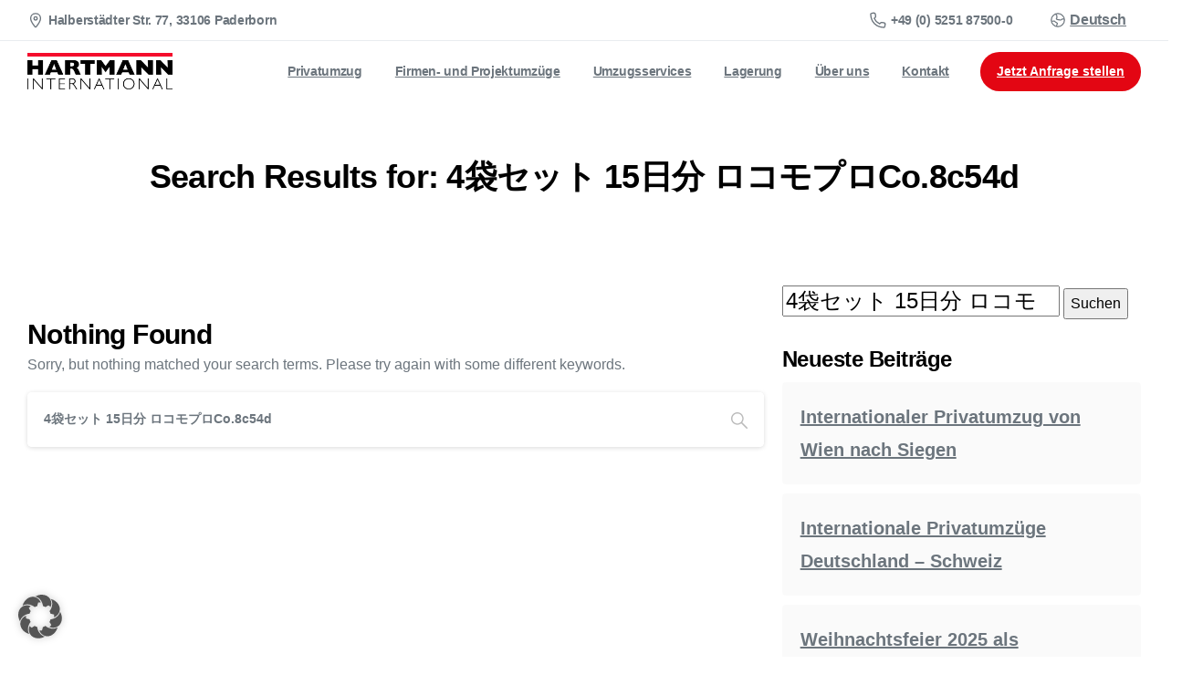

--- FILE ---
content_type: text/html; charset=UTF-8
request_url: https://www.umzug-hartmann.de/?s=4%E8%A2%8B%E3%82%BB%E3%83%83%E3%83%88%2015%E6%97%A5%E5%88%86%20%E3%83%AD%E3%82%B3%E3%83%A2%E3%83%97%E3%83%ADCo.8c54d
body_size: 47939
content:
<!doctype html>
<html lang="de-DE">
<head>
	<meta charset="UTF-8">
	<meta name="viewport" content="width=device-width, initial-scale=1">
	        <style> html { --pix-pagetransition-bg: #FFFFFF; } </style>
        <meta name='robots' content='noindex, follow' />
<link rel="alternate" href="https://www.umzug-hartmann.de/?s=4%E8%A2%8B%E3%82%BB%E3%83%83%E3%83%88%2015%E6%97%A5%E5%88%86%20%E3%83%AD%E3%82%B3%E3%83%A2%E3%83%97%E3%83%ADCo.8c54d" hreflang="de" />
<link rel="alternate" href="https://www.umzug-hartmann.de/en/?s=4%E8%A2%8B%E3%82%BB%E3%83%83%E3%83%88%2015%E6%97%A5%E5%88%86%20%E3%83%AD%E3%82%B3%E3%83%A2%E3%83%97%E3%83%ADCo.8c54d" hreflang="en" />

	<!-- This site is optimized with the Yoast SEO Premium plugin v26.7 (Yoast SEO v26.7) - https://yoast.com/wordpress/plugins/seo/ -->
	<title>Du hast nach 4袋セット 15日分 ロコモプロCo.8c54d gesucht - Hartmann International Umzüge</title>
	<meta property="og:locale" content="de_DE" />
	<meta property="og:locale:alternate" content="en_US" />
	<meta property="og:type" content="article" />
	<meta property="og:title" content="Du hast nach 4袋セット 15日分 ロコモプロCo.8c54d gesucht - Hartmann International Umzüge" />
	<meta property="og:url" content="https://www.umzug-hartmann.de/search/4袋セット 15日分 ロコモプロCo.8c54d/" />
	<meta property="og:site_name" content="Hartmann International Umzüge" />
	<meta name="twitter:card" content="summary_large_image" />
	<meta name="twitter:title" content="Du hast nach 4袋セット 15日分 ロコモプロCo.8c54d gesucht - Hartmann International Umzüge" />
	<script type="application/ld+json" class="yoast-schema-graph">{"@context":"https://schema.org","@graph":[{"@type":["CollectionPage","SearchResultsPage"],"@id":"https://www.umzug-hartmann.de/?s=4%E8%A2%8B%E3%82%BB%E3%83%83%E3%83%88%2015%E6%97%A5%E5%88%86%20%E3%83%AD%E3%82%B3%E3%83%A2%E3%83%97%E3%83%ADCo.8c54d","url":"https://www.umzug-hartmann.de/?s=4%E8%A2%8B%E3%82%BB%E3%83%83%E3%83%88%2015%E6%97%A5%E5%88%86%20%E3%83%AD%E3%82%B3%E3%83%A2%E3%83%97%E3%83%ADCo.8c54d","name":"Du hast nach 4袋セット 15日分 ロコモプロCo.8c54d gesucht - Hartmann International Umzüge","isPartOf":{"@id":"https://www.umzug-hartmann.de/#website"},"breadcrumb":{"@id":"#breadcrumb"},"inLanguage":"de"},{"@type":"BreadcrumbList","@id":"#breadcrumb","itemListElement":[{"@type":"ListItem","position":1,"name":"Startseite","item":"https://www.umzug-hartmann.de/"},{"@type":"ListItem","position":2,"name":"Du suchtest nach 4袋セット 15日分 ロコモプロCo.8c54d"}]},{"@type":"WebSite","@id":"https://www.umzug-hartmann.de/#website","url":"https://www.umzug-hartmann.de/","name":"Hartmann International Umzüge","description":"Logistics since 1856","publisher":{"@id":"https://www.umzug-hartmann.de/#organization"},"potentialAction":[{"@type":"SearchAction","target":{"@type":"EntryPoint","urlTemplate":"https://www.umzug-hartmann.de/?s={search_term_string}"},"query-input":{"@type":"PropertyValueSpecification","valueRequired":true,"valueName":"search_term_string"}}],"inLanguage":"de"},{"@type":["Organization","Place","MovingCompany"],"@id":"https://www.umzug-hartmann.de/#organization","name":"Hartmann International Umzug & Projektlogistik","alternateName":"Hartmann Umzug & Projektlogistik","url":"https://www.umzug-hartmann.de/","logo":{"@id":"#local-main-organization-logo"},"image":{"@id":"#local-main-organization-logo"},"sameAs":["https://www.facebook.com/hartmanninternational/","https://www.instagram.com/hartmann_international/","https://www.linkedin.com/company/hartmann-international-gmbh-&-co-kg/"],"address":{"@id":"#local-main-place-address"},"geo":{"@type":"GeoCoordinates","latitude":"51.684379263578855","longitude":"8.739694212731054"},"telephone":["+49 (0) 5251/87 5000"],"contactPoint":{"@type":"ContactPoint","telephone":"+49 (0) 5251/87 5000","email":"info@umzug-hartmann.de"},"openingHoursSpecification":[{"@type":"OpeningHoursSpecification","dayOfWeek":["Monday","Tuesday","Wednesday","Thursday","Friday"],"opens":"08:00","closes":"17:00"},{"@type":"OpeningHoursSpecification","dayOfWeek":["Saturday","Sunday"],"opens":"00:00","closes":"00:00"}],"email":"info@umzug-hartmann.de","vatID":"DE815710749"},{"@type":"PostalAddress","@id":"#local-main-place-address","streetAddress":"Halberstädter Straße 77","addressLocality":"Paderborn","postalCode":"33106","addressRegion":"North Rhine-Westphalia","addressCountry":"DE"},{"@type":"ImageObject","inLanguage":"de","@id":"#local-main-organization-logo","url":"https://www.umzug-hartmann.de/wp-content/uploads/2025/02/Hartmann-International-Logo-696.png","contentUrl":"https://www.umzug-hartmann.de/wp-content/uploads/2025/02/Hartmann-International-Logo-696.png","width":696,"height":696,"caption":"Hartmann International Umzug & Projektlogistik"}]}</script>
	<meta name="geo.placename" content="Paderborn" />
	<meta name="geo.position" content="51.684379263578855;8.739694212731054" />
	<meta name="geo.region" content="Deutschland" />
	<!-- / Yoast SEO Premium plugin. -->


<link rel='dns-prefetch' href='//js.hs-scripts.com' />
<link data-borlabs-cookie-style-blocker-id="google-fonts" data-borlabs-cookie-style-blocker-href='https://fonts.gstatic.com' crossorigin rel='preconnect' />
<link rel="alternate" type="application/rss+xml" title="Hartmann International Umzüge &raquo; Feed" href="https://www.umzug-hartmann.de/feed/" />
<link rel="alternate" type="application/rss+xml" title="Hartmann International Umzüge &raquo; Kommentar-Feed" href="https://www.umzug-hartmann.de/comments/feed/" />
<link rel="alternate" type="application/rss+xml" title="Hartmann International Umzüge &raquo; Suchergebnisse für &#8222;4袋セット 15日分 ロコモプロCo.8c54d&#8220;-Feed" href="https://www.umzug-hartmann.de/search/4%E8%A2%8B%E3%82%BB%E3%83%83%E3%83%88+15%E6%97%A5%E5%88%86+%E3%83%AD%E3%82%B3%E3%83%A2%E3%83%97%E3%83%ADCo.8c54d/feed/rss2/" />
<style id='wp-img-auto-sizes-contain-inline-css' type='text/css'>
img:is([sizes=auto i],[sizes^="auto," i]){contain-intrinsic-size:3000px 1500px}
/*# sourceURL=wp-img-auto-sizes-contain-inline-css */
</style>
<style id='wp-emoji-styles-inline-css' type='text/css'>

	img.wp-smiley, img.emoji {
		display: inline !important;
		border: none !important;
		box-shadow: none !important;
		height: 1em !important;
		width: 1em !important;
		margin: 0 0.07em !important;
		vertical-align: -0.1em !important;
		background: none !important;
		padding: 0 !important;
	}
/*# sourceURL=wp-emoji-styles-inline-css */
</style>
<link rel='stylesheet' id='wp-block-library-css' href='https://www.umzug-hartmann.de/wp-includes/css/dist/block-library/style.min.css?ver=6.9' type='text/css' media='all' />
<style id='global-styles-inline-css' type='text/css'>
:root{--wp--preset--aspect-ratio--square: 1;--wp--preset--aspect-ratio--4-3: 4/3;--wp--preset--aspect-ratio--3-4: 3/4;--wp--preset--aspect-ratio--3-2: 3/2;--wp--preset--aspect-ratio--2-3: 2/3;--wp--preset--aspect-ratio--16-9: 16/9;--wp--preset--aspect-ratio--9-16: 9/16;--wp--preset--color--black: #000000;--wp--preset--color--cyan-bluish-gray: #abb8c3;--wp--preset--color--white: #ffffff;--wp--preset--color--pale-pink: #f78da7;--wp--preset--color--vivid-red: #cf2e2e;--wp--preset--color--luminous-vivid-orange: #ff6900;--wp--preset--color--luminous-vivid-amber: #fcb900;--wp--preset--color--light-green-cyan: #7bdcb5;--wp--preset--color--vivid-green-cyan: #00d084;--wp--preset--color--pale-cyan-blue: #8ed1fc;--wp--preset--color--vivid-cyan-blue: #0693e3;--wp--preset--color--vivid-purple: #9b51e0;--wp--preset--gradient--vivid-cyan-blue-to-vivid-purple: linear-gradient(135deg,rgb(6,147,227) 0%,rgb(155,81,224) 100%);--wp--preset--gradient--light-green-cyan-to-vivid-green-cyan: linear-gradient(135deg,rgb(122,220,180) 0%,rgb(0,208,130) 100%);--wp--preset--gradient--luminous-vivid-amber-to-luminous-vivid-orange: linear-gradient(135deg,rgb(252,185,0) 0%,rgb(255,105,0) 100%);--wp--preset--gradient--luminous-vivid-orange-to-vivid-red: linear-gradient(135deg,rgb(255,105,0) 0%,rgb(207,46,46) 100%);--wp--preset--gradient--very-light-gray-to-cyan-bluish-gray: linear-gradient(135deg,rgb(238,238,238) 0%,rgb(169,184,195) 100%);--wp--preset--gradient--cool-to-warm-spectrum: linear-gradient(135deg,rgb(74,234,220) 0%,rgb(151,120,209) 20%,rgb(207,42,186) 40%,rgb(238,44,130) 60%,rgb(251,105,98) 80%,rgb(254,248,76) 100%);--wp--preset--gradient--blush-light-purple: linear-gradient(135deg,rgb(255,206,236) 0%,rgb(152,150,240) 100%);--wp--preset--gradient--blush-bordeaux: linear-gradient(135deg,rgb(254,205,165) 0%,rgb(254,45,45) 50%,rgb(107,0,62) 100%);--wp--preset--gradient--luminous-dusk: linear-gradient(135deg,rgb(255,203,112) 0%,rgb(199,81,192) 50%,rgb(65,88,208) 100%);--wp--preset--gradient--pale-ocean: linear-gradient(135deg,rgb(255,245,203) 0%,rgb(182,227,212) 50%,rgb(51,167,181) 100%);--wp--preset--gradient--electric-grass: linear-gradient(135deg,rgb(202,248,128) 0%,rgb(113,206,126) 100%);--wp--preset--gradient--midnight: linear-gradient(135deg,rgb(2,3,129) 0%,rgb(40,116,252) 100%);--wp--preset--font-size--small: 13px;--wp--preset--font-size--medium: 20px;--wp--preset--font-size--large: 36px;--wp--preset--font-size--x-large: 42px;--wp--preset--spacing--20: 0.44rem;--wp--preset--spacing--30: 0.67rem;--wp--preset--spacing--40: 1rem;--wp--preset--spacing--50: 1.5rem;--wp--preset--spacing--60: 2.25rem;--wp--preset--spacing--70: 3.38rem;--wp--preset--spacing--80: 5.06rem;--wp--preset--shadow--natural: 6px 6px 9px rgba(0, 0, 0, 0.2);--wp--preset--shadow--deep: 12px 12px 50px rgba(0, 0, 0, 0.4);--wp--preset--shadow--sharp: 6px 6px 0px rgba(0, 0, 0, 0.2);--wp--preset--shadow--outlined: 6px 6px 0px -3px rgb(255, 255, 255), 6px 6px rgb(0, 0, 0);--wp--preset--shadow--crisp: 6px 6px 0px rgb(0, 0, 0);}:where(body) { margin: 0; }.wp-site-blocks > .alignleft { float: left; margin-right: 2em; }.wp-site-blocks > .alignright { float: right; margin-left: 2em; }.wp-site-blocks > .aligncenter { justify-content: center; margin-left: auto; margin-right: auto; }:where(.is-layout-flex){gap: 0.5em;}:where(.is-layout-grid){gap: 0.5em;}.is-layout-flow > .alignleft{float: left;margin-inline-start: 0;margin-inline-end: 2em;}.is-layout-flow > .alignright{float: right;margin-inline-start: 2em;margin-inline-end: 0;}.is-layout-flow > .aligncenter{margin-left: auto !important;margin-right: auto !important;}.is-layout-constrained > .alignleft{float: left;margin-inline-start: 0;margin-inline-end: 2em;}.is-layout-constrained > .alignright{float: right;margin-inline-start: 2em;margin-inline-end: 0;}.is-layout-constrained > .aligncenter{margin-left: auto !important;margin-right: auto !important;}.is-layout-constrained > :where(:not(.alignleft):not(.alignright):not(.alignfull)){margin-left: auto !important;margin-right: auto !important;}body .is-layout-flex{display: flex;}.is-layout-flex{flex-wrap: wrap;align-items: center;}.is-layout-flex > :is(*, div){margin: 0;}body .is-layout-grid{display: grid;}.is-layout-grid > :is(*, div){margin: 0;}body{padding-top: 0px;padding-right: 0px;padding-bottom: 0px;padding-left: 0px;}a:where(:not(.wp-element-button)){text-decoration: underline;}:root :where(.wp-element-button, .wp-block-button__link){background-color: #32373c;border-width: 0;color: #fff;font-family: inherit;font-size: inherit;font-style: inherit;font-weight: inherit;letter-spacing: inherit;line-height: inherit;padding-top: calc(0.667em + 2px);padding-right: calc(1.333em + 2px);padding-bottom: calc(0.667em + 2px);padding-left: calc(1.333em + 2px);text-decoration: none;text-transform: inherit;}.has-black-color{color: var(--wp--preset--color--black) !important;}.has-cyan-bluish-gray-color{color: var(--wp--preset--color--cyan-bluish-gray) !important;}.has-white-color{color: var(--wp--preset--color--white) !important;}.has-pale-pink-color{color: var(--wp--preset--color--pale-pink) !important;}.has-vivid-red-color{color: var(--wp--preset--color--vivid-red) !important;}.has-luminous-vivid-orange-color{color: var(--wp--preset--color--luminous-vivid-orange) !important;}.has-luminous-vivid-amber-color{color: var(--wp--preset--color--luminous-vivid-amber) !important;}.has-light-green-cyan-color{color: var(--wp--preset--color--light-green-cyan) !important;}.has-vivid-green-cyan-color{color: var(--wp--preset--color--vivid-green-cyan) !important;}.has-pale-cyan-blue-color{color: var(--wp--preset--color--pale-cyan-blue) !important;}.has-vivid-cyan-blue-color{color: var(--wp--preset--color--vivid-cyan-blue) !important;}.has-vivid-purple-color{color: var(--wp--preset--color--vivid-purple) !important;}.has-black-background-color{background-color: var(--wp--preset--color--black) !important;}.has-cyan-bluish-gray-background-color{background-color: var(--wp--preset--color--cyan-bluish-gray) !important;}.has-white-background-color{background-color: var(--wp--preset--color--white) !important;}.has-pale-pink-background-color{background-color: var(--wp--preset--color--pale-pink) !important;}.has-vivid-red-background-color{background-color: var(--wp--preset--color--vivid-red) !important;}.has-luminous-vivid-orange-background-color{background-color: var(--wp--preset--color--luminous-vivid-orange) !important;}.has-luminous-vivid-amber-background-color{background-color: var(--wp--preset--color--luminous-vivid-amber) !important;}.has-light-green-cyan-background-color{background-color: var(--wp--preset--color--light-green-cyan) !important;}.has-vivid-green-cyan-background-color{background-color: var(--wp--preset--color--vivid-green-cyan) !important;}.has-pale-cyan-blue-background-color{background-color: var(--wp--preset--color--pale-cyan-blue) !important;}.has-vivid-cyan-blue-background-color{background-color: var(--wp--preset--color--vivid-cyan-blue) !important;}.has-vivid-purple-background-color{background-color: var(--wp--preset--color--vivid-purple) !important;}.has-black-border-color{border-color: var(--wp--preset--color--black) !important;}.has-cyan-bluish-gray-border-color{border-color: var(--wp--preset--color--cyan-bluish-gray) !important;}.has-white-border-color{border-color: var(--wp--preset--color--white) !important;}.has-pale-pink-border-color{border-color: var(--wp--preset--color--pale-pink) !important;}.has-vivid-red-border-color{border-color: var(--wp--preset--color--vivid-red) !important;}.has-luminous-vivid-orange-border-color{border-color: var(--wp--preset--color--luminous-vivid-orange) !important;}.has-luminous-vivid-amber-border-color{border-color: var(--wp--preset--color--luminous-vivid-amber) !important;}.has-light-green-cyan-border-color{border-color: var(--wp--preset--color--light-green-cyan) !important;}.has-vivid-green-cyan-border-color{border-color: var(--wp--preset--color--vivid-green-cyan) !important;}.has-pale-cyan-blue-border-color{border-color: var(--wp--preset--color--pale-cyan-blue) !important;}.has-vivid-cyan-blue-border-color{border-color: var(--wp--preset--color--vivid-cyan-blue) !important;}.has-vivid-purple-border-color{border-color: var(--wp--preset--color--vivid-purple) !important;}.has-vivid-cyan-blue-to-vivid-purple-gradient-background{background: var(--wp--preset--gradient--vivid-cyan-blue-to-vivid-purple) !important;}.has-light-green-cyan-to-vivid-green-cyan-gradient-background{background: var(--wp--preset--gradient--light-green-cyan-to-vivid-green-cyan) !important;}.has-luminous-vivid-amber-to-luminous-vivid-orange-gradient-background{background: var(--wp--preset--gradient--luminous-vivid-amber-to-luminous-vivid-orange) !important;}.has-luminous-vivid-orange-to-vivid-red-gradient-background{background: var(--wp--preset--gradient--luminous-vivid-orange-to-vivid-red) !important;}.has-very-light-gray-to-cyan-bluish-gray-gradient-background{background: var(--wp--preset--gradient--very-light-gray-to-cyan-bluish-gray) !important;}.has-cool-to-warm-spectrum-gradient-background{background: var(--wp--preset--gradient--cool-to-warm-spectrum) !important;}.has-blush-light-purple-gradient-background{background: var(--wp--preset--gradient--blush-light-purple) !important;}.has-blush-bordeaux-gradient-background{background: var(--wp--preset--gradient--blush-bordeaux) !important;}.has-luminous-dusk-gradient-background{background: var(--wp--preset--gradient--luminous-dusk) !important;}.has-pale-ocean-gradient-background{background: var(--wp--preset--gradient--pale-ocean) !important;}.has-electric-grass-gradient-background{background: var(--wp--preset--gradient--electric-grass) !important;}.has-midnight-gradient-background{background: var(--wp--preset--gradient--midnight) !important;}.has-small-font-size{font-size: var(--wp--preset--font-size--small) !important;}.has-medium-font-size{font-size: var(--wp--preset--font-size--medium) !important;}.has-large-font-size{font-size: var(--wp--preset--font-size--large) !important;}.has-x-large-font-size{font-size: var(--wp--preset--font-size--x-large) !important;}
:where(.wp-block-post-template.is-layout-flex){gap: 1.25em;}:where(.wp-block-post-template.is-layout-grid){gap: 1.25em;}
:where(.wp-block-term-template.is-layout-flex){gap: 1.25em;}:where(.wp-block-term-template.is-layout-grid){gap: 1.25em;}
:where(.wp-block-columns.is-layout-flex){gap: 2em;}:where(.wp-block-columns.is-layout-grid){gap: 2em;}
:root :where(.wp-block-pullquote){font-size: 1.5em;line-height: 1.6;}
/*# sourceURL=global-styles-inline-css */
</style>
<link rel='stylesheet' id='cmplz-general-css' href='https://www.umzug-hartmann.de/wp-content/plugins/complianz-gdpr-premium/assets/css/cookieblocker.min.css?ver=1768292921' type='text/css' media='all' />
<link rel='stylesheet' id='essentials-child-style-css' href='https://www.umzug-hartmann.de/wp-content/themes/essentials-child/style.css?ver=6.9' type='text/css' media='all' />
<link rel='stylesheet' id='pixfort-bootstrap-css' href='https://www.umzug-hartmann.de/wp-content/themes/essentials/inc/css/bootstrap.min.css?ver=3.2.27' type='text/css' media='all' />
<link rel='stylesheet' id='borlabs-cookie-custom-css' href='https://www.umzug-hartmann.de/wp-content/cache/borlabs-cookie/1/borlabs-cookie-1-de.css?ver=3.3.23-88' type='text/css' media='all' />
<link rel='stylesheet' id='pixfort-core-style-css' href='https://www.umzug-hartmann.de/wp-content/uploads/wp-scss-cache/pixfort-core-style.css?ver=132893214' type='text/css' media='all' />
<link rel='stylesheet' id='pixfort-header-styles-css' href='https://www.umzug-hartmann.de/wp-content/plugins/pixfort-core/includes/assets/css/header.min.css?ver=3.3.5' type='text/css' media='all' />
<style id='pixfort-custom-header-style-inline-css' type='text/css'>
.pixfort-area-content[data-area=topbar] { --pix-header-bg-color: var(--pix-white); --pix-header-text-color: var(--pix-body-default); --pix-header-area-line-color: var(--pix-gray-2); }.pixfort-area-content[data-area=header] { --pix-header-bg-color: var(--pix-white); --pix-display-header-scroll-blur: none; --pix-opacity-header-scroll-blur: 0; --pix-header-scroll-bg-color: var(--pix-white); --pix-header-text-color: var(--pix-body-default); --pix-scroll-header-shadow: var(--pix-shadow-lg); }.pixfort-area-content[data-area=stack] { --pix-header-bg-color: var(--pix-white); --pix-header-text-color: var(--pix-gradient-primary); --pix-header-area-line-color: var(--pix-gray-2); }.pixfort-area-content[data-area=m_topbar] { --pix-header-bg-color: var(--pix-white); --pix-header-text-color: var(--pix-body-default); --pix-header-area-line-color: var(--pix-gray-2); }.pixfort-area-content[data-area=m_header] { --pix-header-bg-color: var(--pix-white); --pix-header-text-color: var(--pix-body-default); --pix-scroll-header-shadow: var(--pix-shadow-lg); }.pixfort-area-content[data-area=m_stack] { --pix-header-bg-color: var(--pix-white); --pix-header-text-color: var(--pix-body-default); --pix-header-area-line-color: var(--pix-gray-2); }
/*# sourceURL=pixfort-custom-header-style-inline-css */
</style>
<script type="text/javascript" src="https://www.umzug-hartmann.de/wp-includes/js/jquery/jquery.min.js?ver=3.7.1" id="jquery-core-js"></script>
<script data-no-optimize="1" data-no-minify="1" data-cfasync="false" nowprocket type="text/javascript" src="https://www.umzug-hartmann.de/wp-content/cache/borlabs-cookie/1/borlabs-cookie-config-de.json.js?ver=3.3.23-91" id="borlabs-cookie-config-js"></script>
<script data-no-optimize="1" data-no-minify="1" data-cfasync="false" nowprocket type="text/javascript" src="https://www.umzug-hartmann.de/wp-content/plugins/borlabs-cookie/assets/javascript/borlabs-cookie-prioritize.min.js?ver=3.3.23" id="borlabs-cookie-prioritize-js"></script>
<link rel="https://api.w.org/" href="https://www.umzug-hartmann.de/wp-json/" />			<!-- DO NOT COPY THIS SNIPPET! Start of Page Analytics Tracking for HubSpot WordPress plugin v11.3.37-->
			<script class="hsq-set-content-id" data-content-id="listing-page">
				var _hsq = _hsq || [];
				_hsq.push(["setContentType", "listing-page"]);
			</script>
			<!-- DO NOT COPY THIS SNIPPET! End of Page Analytics Tracking for HubSpot WordPress plugin -->
			<link rel="modulepreload" href="https://www.umzug-hartmann.de/wp-content/plugins/pixfort-core/dist/front/header.4974c985a48ad5f9068c.js">
<link rel="modulepreload" href="https://www.umzug-hartmann.de/wp-content/plugins/pixfort-core/dist/front/common.b9fec123ec407adbf67a.js">
<link rel="modulepreload" href="https://www.umzug-hartmann.de/wp-content/plugins/pixfort-core/dist/front/animations.55f2d727a2fca9b8c92d.js">
<link rel="modulepreload" href="https://www.umzug-hartmann.de/wp-content/plugins/pixfort-core/dist/front/accordion.1c27c6c28828f9a16993.js">
			<style>.cmplz-hidden {
					display: none !important;
				}</style><script type="application/ld+json">
        {
              "@context": "https://schema.org/",
              "@type": "AggregateRating",
              "itemReviewed": {
                "@type": "Organization",
                "name": "Hartmann International Umzug & Projektlogistik GmbH & Co. KG",
                "telephone": "+495251 8750042",
                "address" : {
                  "@type": "PostalAddress",
                  "streetAddress": "Halberstädster Str. 77",
                  "addressLocality": "Paderborn",
                  "addressRegion": "NRW",
                  "postalCode": "33106",
                  "addressCountry": "DE"
                }
              },
              "ratingValue": 4.8165282583622,
              "bestRating": 5,
              "ratingCount": 289
            }
        </script><meta name="generator" content="Elementor 3.34.1; features: additional_custom_breakpoints; settings: css_print_method-external, google_font-enabled, font_display-swap">
<script nowprocket data-borlabs-cookie-script-blocker-ignore>
if ('0' === '1' && ('1' === '1' || '1' === '1')) {
    window['gtag_enable_tcf_support'] = true;
}
window.dataLayer = window.dataLayer || [];
if (typeof gtag !== 'function') {
    function gtag() {
        dataLayer.push(arguments);
    }
}
gtag('set', 'developer_id.dYjRjMm', true);
if ('1' === '1' || '1' === '1') {
    if (window.BorlabsCookieGoogleConsentModeDefaultSet !== true) {
        let getCookieValue = function (name) {
            return document.cookie.match('(^|;)\\s*' + name + '\\s*=\\s*([^;]+)')?.pop() || '';
        };
        let cookieValue = getCookieValue('borlabs-cookie-gcs');
        let consentsFromCookie = {};
        if (cookieValue !== '') {
            consentsFromCookie = JSON.parse(decodeURIComponent(cookieValue));
        }
        let defaultValues = {
            'ad_storage': 'denied',
            'ad_user_data': 'denied',
            'ad_personalization': 'denied',
            'analytics_storage': 'denied',
            'functionality_storage': 'denied',
            'personalization_storage': 'denied',
            'security_storage': 'denied',
            'wait_for_update': 500,
        };
        gtag('consent', 'default', { ...defaultValues, ...consentsFromCookie });
    }
    window.BorlabsCookieGoogleConsentModeDefaultSet = true;
    let borlabsCookieConsentChangeHandler = function () {
        window.dataLayer = window.dataLayer || [];
        if (typeof gtag !== 'function') { function gtag(){dataLayer.push(arguments);} }

        let getCookieValue = function (name) {
            return document.cookie.match('(^|;)\\s*' + name + '\\s*=\\s*([^;]+)')?.pop() || '';
        };
        let cookieValue = getCookieValue('borlabs-cookie-gcs');
        let consentsFromCookie = {};
        if (cookieValue !== '') {
            consentsFromCookie = JSON.parse(decodeURIComponent(cookieValue));
        }

        consentsFromCookie.analytics_storage = BorlabsCookie.Consents.hasConsent('google-analytics') ? 'granted' : 'denied';

        BorlabsCookie.CookieLibrary.setCookie(
            'borlabs-cookie-gcs',
            JSON.stringify(consentsFromCookie),
            BorlabsCookie.Settings.automaticCookieDomainAndPath.value ? '' : BorlabsCookie.Settings.cookieDomain.value,
            BorlabsCookie.Settings.cookiePath.value,
            BorlabsCookie.Cookie.getPluginCookie().expires,
            BorlabsCookie.Settings.cookieSecure.value,
            BorlabsCookie.Settings.cookieSameSite.value
        );
    }
    document.addEventListener('borlabs-cookie-consent-saved', borlabsCookieConsentChangeHandler);
    document.addEventListener('borlabs-cookie-handle-unblock', borlabsCookieConsentChangeHandler);
}
if ('1' === '1') {
    gtag("js", new Date());
    gtag("config", "G-BJT4SBFPTQ", {"anonymize_ip": true});

    (function (w, d, s, i) {
        var f = d.getElementsByTagName(s)[0],
            j = d.createElement(s);
        j.async = true;
        j.src =
            "https://www.googletagmanager.com/gtag/js?id=" + i;
        f.parentNode.insertBefore(j, f);
    })(window, document, "script", "G-BJT4SBFPTQ");
}
</script>			<style>
				.e-con.e-parent:nth-of-type(n+4):not(.e-lazyloaded):not(.e-no-lazyload),
				.e-con.e-parent:nth-of-type(n+4):not(.e-lazyloaded):not(.e-no-lazyload) * {
					background-image: none !important;
				}
				@media screen and (max-height: 1024px) {
					.e-con.e-parent:nth-of-type(n+3):not(.e-lazyloaded):not(.e-no-lazyload),
					.e-con.e-parent:nth-of-type(n+3):not(.e-lazyloaded):not(.e-no-lazyload) * {
						background-image: none !important;
					}
				}
				@media screen and (max-height: 640px) {
					.e-con.e-parent:nth-of-type(n+2):not(.e-lazyloaded):not(.e-no-lazyload),
					.e-con.e-parent:nth-of-type(n+2):not(.e-lazyloaded):not(.e-no-lazyload) * {
						background-image: none !important;
					}
				}
			</style>
			<meta name="generator" content="Powered by Slider Revolution 6.7.40 - responsive, Mobile-Friendly Slider Plugin for WordPress with comfortable drag and drop interface." />
<link rel="icon" href="https://www.umzug-hartmann.de/wp-content/uploads/2023/06/Favicon-32.png" sizes="32x32" />
<link rel="icon" href="https://www.umzug-hartmann.de/wp-content/uploads/2023/06/Favicon-32.png" sizes="192x192" />
<link rel="apple-touch-icon" href="https://www.umzug-hartmann.de/wp-content/uploads/2023/06/Favicon-32.png" />
<meta name="msapplication-TileImage" content="https://www.umzug-hartmann.de/wp-content/uploads/2023/06/Favicon-32.png" />
<script>function setREVStartSize(e){
			//window.requestAnimationFrame(function() {
				window.RSIW = window.RSIW===undefined ? window.innerWidth : window.RSIW;
				window.RSIH = window.RSIH===undefined ? window.innerHeight : window.RSIH;
				try {
					var pw = document.getElementById(e.c).parentNode.offsetWidth,
						newh;
					pw = pw===0 || isNaN(pw) || (e.l=="fullwidth" || e.layout=="fullwidth") ? window.RSIW : pw;
					e.tabw = e.tabw===undefined ? 0 : parseInt(e.tabw);
					e.thumbw = e.thumbw===undefined ? 0 : parseInt(e.thumbw);
					e.tabh = e.tabh===undefined ? 0 : parseInt(e.tabh);
					e.thumbh = e.thumbh===undefined ? 0 : parseInt(e.thumbh);
					e.tabhide = e.tabhide===undefined ? 0 : parseInt(e.tabhide);
					e.thumbhide = e.thumbhide===undefined ? 0 : parseInt(e.thumbhide);
					e.mh = e.mh===undefined || e.mh=="" || e.mh==="auto" ? 0 : parseInt(e.mh,0);
					if(e.layout==="fullscreen" || e.l==="fullscreen")
						newh = Math.max(e.mh,window.RSIH);
					else{
						e.gw = Array.isArray(e.gw) ? e.gw : [e.gw];
						for (var i in e.rl) if (e.gw[i]===undefined || e.gw[i]===0) e.gw[i] = e.gw[i-1];
						e.gh = e.el===undefined || e.el==="" || (Array.isArray(e.el) && e.el.length==0)? e.gh : e.el;
						e.gh = Array.isArray(e.gh) ? e.gh : [e.gh];
						for (var i in e.rl) if (e.gh[i]===undefined || e.gh[i]===0) e.gh[i] = e.gh[i-1];
											
						var nl = new Array(e.rl.length),
							ix = 0,
							sl;
						e.tabw = e.tabhide>=pw ? 0 : e.tabw;
						e.thumbw = e.thumbhide>=pw ? 0 : e.thumbw;
						e.tabh = e.tabhide>=pw ? 0 : e.tabh;
						e.thumbh = e.thumbhide>=pw ? 0 : e.thumbh;
						for (var i in e.rl) nl[i] = e.rl[i]<window.RSIW ? 0 : e.rl[i];
						sl = nl[0];
						for (var i in nl) if (sl>nl[i] && nl[i]>0) { sl = nl[i]; ix=i;}
						var m = pw>(e.gw[ix]+e.tabw+e.thumbw) ? 1 : (pw-(e.tabw+e.thumbw)) / (e.gw[ix]);
						newh =  (e.gh[ix] * m) + (e.tabh + e.thumbh);
					}
					var el = document.getElementById(e.c);
					if (el!==null && el) el.style.height = newh+"px";
					el = document.getElementById(e.c+"_wrapper");
					if (el!==null && el) {
						el.style.height = newh+"px";
						el.style.display = "block";
					}
				} catch(e){
					console.log("Failure at Presize of Slider:" + e)
				}
			//});
		  };</script>
</head>
<body class="search search-no-results wp-theme-essentials wp-child-theme-essentials-child hfeed  bg-white  pix-disable-loading-bar  site-render-disable-page-transition elementor-default elementor-kit-26" style="">
				<div id="page" class="site">
				<div data-area="topbar" class="pixfort-header-area pixfort-area-content  pix-topbar position-relative2 pix-header-desktop pix-topbar-normal" data-width="" data-scroll-width="">
			<div class="container">
				<div class="pix-row d-flex align-items-center align-items-stretch">
												<div data-col="topbar_1" class="pixfort-header-col col column  flex-1 pix-header-min-height text-left justify-content-start py-md-0 d-flex align-items-center">
										<div data-anim-type="disabled" class="d-inline-block2 d-inline-flex align-items-center line-height-1 pix-header-text pix-py-5 text-sm text-body-default font-weight-bold secondary-font mb-0" style="">
			<svg class="pixfort-icon text-18 pix-mr-5 pix-header-icon-style" width="24" height="24"  data-name="Line/pixfort-icon-pin-3" viewBox="2 2 20 20"><path fill="none" stroke="var(--pf-icon-color)" stroke-linecap="round" stroke-linejoin="round" stroke-width="var(--pf-icon-stroke-width)" d="M12.773151,20.0802214 C16.257717,15.8490061 18,12.4889323 18,10 C18,7 15.8659932,4 12,4 C8.13400675,4 6,7 6,10 C6,12.4902344 7.74410641,15.852522 11.2323192,20.0868627 L11.2330508,20.0862558 C11.5856754,20.5113138 12.2161118,20.5700327 12.6411698,20.2174081 C12.6901904,20.176741 12.7352135,20.1314836 12.7756256,20.0822526 Z M12,12 C13.1045695,12 14,11.1045695 14,10 C14,8.8954305 13.1045695,8 12,8 C10.8954305,8 10,8.8954305 10,10 C10,11.1045695 10.8954305,12 12,12 Z"/></svg>Halberstädter Str. 77, 33106 Paderborn		</div>
								</div>
												<div data-col="topbar_2" class="pixfort-header-col col column  flex-1 pix-header-min-height text-right justify-content-end py-md-0 d-flex align-items-center">
										<div class="d-inline-flex pix-px-5 align-self-stretch position-relative mx-2">
			<div class="bg-gray-2 pix-header-divider  pix-sm" data-color="gray-2" data-scroll-color=""></div>
					</div>
				<a data-anim-type="disabled" href="tel:+49(0)525187500-0" class="pix-header-phone text-sm d-inline-block2 pix-header-text d-inline-flex align-items-center pix-py-5 text-body-default font-weight-bold secondary-font mb-0" style="">
			<svg class="pixfort-icon text-18 pix-mr-5 pix-header-icon-style" width="24" height="24"  data-name="Line/pixfort-icon-telephone-1" viewBox="2 2 20 20"><path fill="none" stroke="var(--pf-icon-color)" stroke-linecap="round" stroke-linejoin="round" stroke-width="var(--pf-icon-stroke-width)" d="M18.8832522,15.2149875 L16.6435199,14.9557395 C16.063686,14.888624 15.4834673,15.0781662 15.0550765,15.474642 L13.9101291,16.5342913 L13.9101291,16.5342913 C11.0247673,15.2272362 8.65046344,13.0476406 7.32012905,9.94429134 L8.40498315,8.93981673 C8.87321964,8.50627302 9.10646531,7.87531619 9.03281655,7.24145388 L8.78582632,5.11571837 C8.65834351,4.01853018 7.6655515,3.23242866 6.56836332,3.35991148 C6.52669972,3.36475239 6.48519872,3.37090276 6.44392189,3.37835345 L4.03181843,3.81375119 C3.42678981,3.92293172 2.99622204,4.46337942 3.02497102,5.07750767 C3.02497102,5.07750767 3.02497102,5.07750767 3.02497102,5.07750767 C3.46000713,14.3706349 9.54976692,20.5603505 18.9740596,20.9775141 C18.9740596,20.9775141 18.9740596,20.9775141 18.9740596,20.9775141 C19.5592738,21.0034184 20.0735032,20.5926686 20.177581,20.0162014 L20.6214816,17.5569921 C20.8176915,16.4699892 20.095561,15.4297396 19.0085581,15.2335297 C18.9669957,15.2260274 18.9252062,15.2198436 18.8832522,15.2149875 Z"/></svg>+49 (0) 5251 87500-0		</a>
			<span class="mx-1"></span>
			<div class="d-inline-flex pix-px-5 align-self-stretch position-relative mx-1">
			<div class="bg-gray-2 pix-header-divider  pix-sm" data-color="gray-2" data-scroll-color=""></div>
					</div>
							<div class="dropdown pix-wpml-header-btn d-inline-block" style="z-index:99999999999;">
														<a href="#" class="pix-current-language font-weight-bold pix-header-text d-flex align-items-center text-body-default secondary-font" id="dropdownMenuButton" data-toggle="dropdown" aria-haspopup="true" aria-expanded="false" >
									<svg class="pixfort-icon pix-mr-5" width="24" height="24"  data-name="Line/pixfort-icon-earth-1" viewBox="2 2 20 20"><path fill="none" stroke="var(--pf-icon-color)" stroke-linecap="round" stroke-linejoin="round" stroke-width="var(--pf-icon-stroke-width)" d="M12,21 C16.9705627,21 21,16.9705627 21,12 C21,7.02943725 16.9705627,3 12,3 C7.02943725,3 3,7.02943725 3,12 C3,16.9705627 7.02943725,21 12,21 Z M20.8162401,10.7889288 L19.0687426,10.4976792 C18.5351255,10.408743 17.9882408,10.5397682 17.5528604,10.8608613 L16.6202295,11.5486765 C16.3501843,11.7478349 16.0343719,11.8758502 15.7018726,11.9209349 L15.3263205,11.9718572 C14.9280162,12.0258646 14.5226802,11.9586045 14.1631659,11.7788474 L13.5138255,11.4541772 C13.3498336,11.3721812 13.1537193,11.3890274 13.0061136,11.4977896 C12.8547916,11.6092899 12.6596536,11.642661 12.4798787,11.5877824 L10.7387695,11.0562859 C10.4919916,10.9809537 10.2725597,10.8352464 10.1073794,10.6370301 C9.95816289,10.4579703 9.94826188,10.2008701 10.0832656,10.0108649 L10.2180584,9.82115645 C10.4272814,9.52669444 10.5528497,9.18106563 10.5814284,8.82097479 L10.729816,6.95129054 C10.7691392,6.45581823 10.6225632,5.96345556 10.3186552,5.57016293 L9.62238865,4.66911206 C9.54085688,4.56360036 9.44897766,4.4665068 9.34812251,4.37928072 L8.56307558,3.70032121 L8.56307558,3.70032121 M10.2751445,20.6130982 L10.4719977,18.907463 C10.5004184,18.6612117 10.5743698,18.4223896 10.6900829,18.2031684 L11.1802858,17.2744673 C11.4293036,16.802697 11.2641612,16.2185232 10.8050046,15.9469496 L8.52913668,14.6008605 C8.25596161,14.4392878 8.02516115,14.2150223 7.8558109,13.9465995 L7.78165869,13.8290671 C7.57569929,13.5026181 7.20871119,13.3137626 6.82335692,13.3359048 C4.69321442,13.4583653 3.62814317,13.6422052 3.62814317,13.8874244"/></svg>									<span> Deutsch</span>
								</a>
												<div class="dropdown-menu" aria-labelledby="dropdownMenuButton">
							<div class="submenu-box shadow dark:bg-gray-9">
																			<a class="dropdown-item font-weight-bold text-sm" href="https://www.umzug-hartmann.de/en/?s=4%E8%A2%8B%E3%82%BB%E3%83%83%E3%83%88%2015%E6%97%A5%E5%88%86%20%E3%83%AD%E3%82%B3%E3%83%A2%E3%83%97%E3%83%ADCo.8c54d">English</a>
															</div>
						</div>
					</div>
										</div>
									</div>
							</div>
								<div class="pix-header-area-line pix-topbar-line"></div>
						</div>
			<header data-area="header" id="masthead" class="pixfort-header-area pixfort-area-content pix-header is-sticky pix-header-desktop d-block pix-header-normal pix-header-container-area" data-width="" data-scroll-width="">
				<div class="container">
					<div class="pix-row position-relative d-flex justify-content-between">
													<nav data-col="header_1" class="pixfort-header-col flex-1 navbar  text-right justify-content-end pix-main-menu navbar-hover-drop navbar-expand-lg navbar-light text-right justify-content-end">
										<div class="slide-in-container d-flex align-items-center">
			<div class="d-inline-block animate-in slide-in-container" data-anim-type="slide-in-up" style="">
											<a class="navbar-brand" href="https://www.umzug-hartmann.de/" target="_self" rel="home">
																	<img class="pix-logo" height="40" width="140" src="https://www.umzug-hartmann.de/wp-content/uploads/2023/05/HartmannLogo_2015_2c.jpg" alt="Hartmann International Umzüge" style="height:40px;width:auto;">
																		<img class="pix-logo-scroll" src="https://www.umzug-hartmann.de/wp-content/uploads/2023/07/HartmannLogo_2015_100-100.png" alt="Hartmann International Umzüge" style="height:40px;width:auto;">
																	</a>
									</div>
		</div>
			<span class="mx-2"></span>
	<div id="navbarNav-946" class="pix-menu-element collapse navbar-collapse align-self-stretch pix-primary-nav-line  justify-content-end "><ul id="menu-default-essentials-menu" class="navbar-nav nav-style-megamenu align-self-stretch align-items-center "><li itemscope="itemscope" itemtype="https://www.schema.org/SiteNavigationElement" id="menu-item-29513" class="menu-item menu-item-type-post_type menu-item-object-page menu-item-has-children dropdown menu-item-29513 nav-item dropdown d-lg-flex nav-item-display align-self-stretch overflow-visible align-items-center mega-item pix-mega-style-default"><a class=" font-weight-bold secondary-font pix-nav-link text-body-default dropdown-toggle nav-link animate-in" target="_self" href="https://www.umzug-hartmann.de/privatumzug/" data-toggle="dropdown" aria-haspopup="true" aria-expanded="false" data-anim-type="fade-in" id="menu-item-dropdown-29513"><span class="pix-dropdown-title text-sm  pix-header-text">Privatumzug<svg class="pixfort-icon pixfort-dropdown-arrow d-none" width="24" height="24"  data-name="Line/pixfort-icon-arrow-bottom-2" viewBox="2 2 20 20"><polyline fill="none" stroke="var(--pf-icon-color)" stroke-linecap="round" stroke-linejoin="round" stroke-width="var(--pf-icon-stroke-width)" points="7 9.5 12 14.5 17 9.5"/></svg></span></a>
<div class="dropdown-menu"  aria-labelledby="menu-item-dropdown-29513" role="navigation">
<div class="submenu-box bg-white overflow-hidden2"><div class="container overflow-hidden"><div class="row w-100">	<div class="col-lg-4 pix-menu-line-right pix-dropdown-padding"><a href="https://www.umzug-hartmann.de/privatumzug/regionaler-umzug/" target="" class="mega-col-title d-block text-sm  text-heading-default  font-weight-bold" >Regionaler Umzug</a>		<div itemscope="itemscope" itemtype="https://www.schema.org/SiteNavigationElement" id="menu-item-29398" class="menu-item menu-item-type-post_type menu-item-object-page menu-item-29398 nav-item dropdown d-lg-flex nav-item-display align-self-stretch overflow-visible align-items-center w-100"><a class=" font-weight-bold secondary-font pix-nav-link  dropdown-item" target="_self" href="https://www.umzug-hartmann.de/umzugsunternehmen-in-paderborn/"><span class="pix-dropdown-title  text-body-default  font-weight-bold">Umzug in Paderborn</span></a></div>
		<div itemscope="itemscope" itemtype="https://www.schema.org/SiteNavigationElement" id="menu-item-27298" class="menu-item menu-item-type-post_type menu-item-object-page menu-item-27298 nav-item dropdown d-lg-flex nav-item-display align-self-stretch overflow-visible align-items-center w-100"><a class=" font-weight-bold secondary-font pix-nav-link  dropdown-item" target="_self" href="https://www.umzug-hartmann.de/umzugsunternehmen-bielefeld/"><span class="pix-dropdown-title  text-body-default  font-weight-bold">Umzug in Bielefeld</span></a></div>
		<div itemscope="itemscope" itemtype="https://www.schema.org/SiteNavigationElement" id="menu-item-29359" class="menu-item menu-item-type-post_type menu-item-object-page menu-item-29359 nav-item dropdown d-lg-flex nav-item-display align-self-stretch overflow-visible align-items-center w-100"><a class=" font-weight-bold secondary-font pix-nav-link  dropdown-item" target="_self" href="https://www.umzug-hartmann.de/umzugsunternehmen-in-hoexter/"><span class="pix-dropdown-title  text-body-default  font-weight-bold">Umzug in Höxter</span></a></div>
		<div itemscope="itemscope" itemtype="https://www.schema.org/SiteNavigationElement" id="menu-item-28483" class="menu-item menu-item-type-post_type menu-item-object-page menu-item-28483 nav-item dropdown d-lg-flex nav-item-display align-self-stretch overflow-visible align-items-center w-100"><a class=" font-weight-bold secondary-font pix-nav-link  dropdown-item" target="_self" href="https://www.umzug-hartmann.de/umzugsunternehmen-in-lippstadt/"><span class="pix-dropdown-title  text-body-default  font-weight-bold">Umzug in Lippstadt</span></a></div>
		<div itemscope="itemscope" itemtype="https://www.schema.org/SiteNavigationElement" id="menu-item-28452" class="menu-item menu-item-type-post_type menu-item-object-page menu-item-28452 nav-item dropdown d-lg-flex nav-item-display align-self-stretch overflow-visible align-items-center w-100"><a class=" font-weight-bold secondary-font pix-nav-link  dropdown-item" target="_self" href="https://www.umzug-hartmann.de/umzugsunternehmen-in-detmold/"><span class="pix-dropdown-title  text-body-default  font-weight-bold">Umzug in Detmold</span></a></div>
		<div itemscope="itemscope" itemtype="https://www.schema.org/SiteNavigationElement" id="menu-item-29516" class="menu-item menu-item-type-post_type menu-item-object-page menu-item-29516 nav-item dropdown d-lg-flex nav-item-display align-self-stretch overflow-visible align-items-center w-100"><a class=" font-weight-bold secondary-font pix-nav-link  dropdown-item" target="_self" href="https://www.umzug-hartmann.de/umzugsunternehmen-in-guetersloh/"><span class="pix-dropdown-title  text-body-default  font-weight-bold">Umzug in Gütersloh</span></a></div>
	</div>
	<div class="col-lg-4 pix-menu-line-right pix-dropdown-padding"><a href="https://www.umzug-hartmann.de/privatumzug/umzug-in-europa/" target="" class="mega-col-title d-block text-sm  text-heading-default  font-weight-bold" >Umzug in Europa</a>		<div itemscope="itemscope" itemtype="https://www.schema.org/SiteNavigationElement" id="menu-item-28441" class="menu-item menu-item-type-post_type menu-item-object-page menu-item-28441 nav-item dropdown d-lg-flex nav-item-display align-self-stretch overflow-visible align-items-center w-100"><a class=" font-weight-bold secondary-font pix-nav-link  dropdown-item" target="_self" href="https://www.umzug-hartmann.de/privatumzug/umzug-in-europa/umzug-nach-grossbritannien/"><span class="pix-dropdown-title  text-body-default  font-weight-bold">Umzug nach Großbritannien</span></a></div>
		<div itemscope="itemscope" itemtype="https://www.schema.org/SiteNavigationElement" id="menu-item-25903" class="menu-item menu-item-type-post_type menu-item-object-page menu-item-25903 nav-item dropdown d-lg-flex nav-item-display align-self-stretch overflow-visible align-items-center w-100"><a class=" font-weight-bold secondary-font pix-nav-link  dropdown-item" target="_self" href="https://www.umzug-hartmann.de/privatumzug/umzug-in-europa/umzug-nach-frankreich/"><span class="pix-dropdown-title  text-body-default  font-weight-bold">Umzug nach Frankreich</span></a></div>
		<div itemscope="itemscope" itemtype="https://www.schema.org/SiteNavigationElement" id="menu-item-28448" class="menu-item menu-item-type-post_type menu-item-object-page menu-item-28448 nav-item dropdown d-lg-flex nav-item-display align-self-stretch overflow-visible align-items-center w-100"><a class=" font-weight-bold secondary-font pix-nav-link  dropdown-item" target="_self" href="https://www.umzug-hartmann.de/privatumzug/umzug-in-europa/umzug-nach-oesterreich/"><span class="pix-dropdown-title  text-body-default  font-weight-bold">Umzug nach Österreich</span></a></div>
		<div itemscope="itemscope" itemtype="https://www.schema.org/SiteNavigationElement" id="menu-item-28445" class="menu-item menu-item-type-post_type menu-item-object-page menu-item-28445 nav-item dropdown d-lg-flex nav-item-display align-self-stretch overflow-visible align-items-center w-100"><a class=" font-weight-bold secondary-font pix-nav-link  dropdown-item" target="_self" href="https://www.umzug-hartmann.de/privatumzug/umzug-in-europa/umzug-in-die-schweiz/"><span class="pix-dropdown-title  text-body-default  font-weight-bold">Umzug in die Schweiz</span></a></div>
		<div itemscope="itemscope" itemtype="https://www.schema.org/SiteNavigationElement" id="menu-item-28440" class="menu-item menu-item-type-post_type menu-item-object-page menu-item-28440 nav-item dropdown d-lg-flex nav-item-display align-self-stretch overflow-visible align-items-center w-100"><a class=" font-weight-bold secondary-font pix-nav-link  dropdown-item" target="_self" href="https://www.umzug-hartmann.de/privatumzug/umzug-in-europa/umzug-nach-skandinavien/"><span class="pix-dropdown-title  text-body-default  font-weight-bold">Umzug nach Skandinavien</span></a></div>
		<div itemscope="itemscope" itemtype="https://www.schema.org/SiteNavigationElement" id="menu-item-28447" class="menu-item menu-item-type-post_type menu-item-object-page menu-item-28447 nav-item dropdown d-lg-flex nav-item-display align-self-stretch overflow-visible align-items-center w-100"><a class=" font-weight-bold secondary-font pix-nav-link  dropdown-item" target="_self" href="https://www.umzug-hartmann.de/privatumzug/umzug-in-europa/umzug-nach-spanien/"><span class="pix-dropdown-title  text-body-default  font-weight-bold">Umzug nach Spanien</span></a></div>
	</div>
	<div class="col-lg-4 pix-menu-line-right pix-dropdown-padding"><a href="https://www.umzug-hartmann.de/privatumzug/internationaler-umzug/" target="" class="mega-col-title d-block text-sm  text-heading-default  font-weight-bold" >Internationaler Umzug</a>		<div itemscope="itemscope" itemtype="https://www.schema.org/SiteNavigationElement" id="menu-item-25902" class="menu-item menu-item-type-post_type menu-item-object-page menu-item-25902 nav-item dropdown d-lg-flex nav-item-display align-self-stretch overflow-visible align-items-center w-100"><a class=" font-weight-bold secondary-font pix-nav-link  dropdown-item" target="_self" href="https://www.umzug-hartmann.de/privatumzug/internationaler-umzug/umzug-nach-china/"><span class="pix-dropdown-title  text-body-default  font-weight-bold">Umzug nach China</span></a></div>
		<div itemscope="itemscope" itemtype="https://www.schema.org/SiteNavigationElement" id="menu-item-28446" class="menu-item menu-item-type-post_type menu-item-object-page menu-item-28446 nav-item dropdown d-lg-flex nav-item-display align-self-stretch overflow-visible align-items-center w-100"><a class=" font-weight-bold secondary-font pix-nav-link  dropdown-item" target="_self" href="https://www.umzug-hartmann.de/privatumzug/internationaler-umzug/umzug-nach-kanada/"><span class="pix-dropdown-title  text-body-default  font-weight-bold">Umzug nach Kanada</span></a></div>
		<div itemscope="itemscope" itemtype="https://www.schema.org/SiteNavigationElement" id="menu-item-28444" class="menu-item menu-item-type-post_type menu-item-object-page menu-item-28444 nav-item dropdown d-lg-flex nav-item-display align-self-stretch overflow-visible align-items-center w-100"><a class=" font-weight-bold secondary-font pix-nav-link  dropdown-item" target="_self" href="https://www.umzug-hartmann.de/privatumzug/internationaler-umzug/umzug-nach-neuseeland/"><span class="pix-dropdown-title  text-body-default  font-weight-bold">Umzug nach Neuseeland</span></a></div>
		<div itemscope="itemscope" itemtype="https://www.schema.org/SiteNavigationElement" id="menu-item-28442" class="menu-item menu-item-type-post_type menu-item-object-page menu-item-28442 nav-item dropdown d-lg-flex nav-item-display align-self-stretch overflow-visible align-items-center w-100"><a class=" font-weight-bold secondary-font pix-nav-link  dropdown-item" target="_self" href="https://www.umzug-hartmann.de/privatumzug/internationaler-umzug/umzug-nach-sudamerika/"><span class="pix-dropdown-title  text-body-default  font-weight-bold">Umzug nach Südamerika</span></a></div>
		<div itemscope="itemscope" itemtype="https://www.schema.org/SiteNavigationElement" id="menu-item-28443" class="menu-item menu-item-type-post_type menu-item-object-page menu-item-28443 nav-item dropdown d-lg-flex nav-item-display align-self-stretch overflow-visible align-items-center w-100"><a class=" font-weight-bold secondary-font pix-nav-link  dropdown-item" target="_self" href="https://www.umzug-hartmann.de/privatumzug/internationaler-umzug/umzug-in-die-usa/"><span class="pix-dropdown-title  text-body-default  font-weight-bold">Umzug in die USA</span></a></div>
		<div itemscope="itemscope" itemtype="https://www.schema.org/SiteNavigationElement" id="menu-item-28449" class="menu-item menu-item-type-post_type menu-item-object-page menu-item-28449 nav-item dropdown d-lg-flex nav-item-display align-self-stretch overflow-visible align-items-center w-100"><a class=" font-weight-bold secondary-font pix-nav-link  dropdown-item" target="_self" href="https://www.umzug-hartmann.de/privatumzug/internationaler-umzug/umzug-nach-vae-dubai/"><span class="pix-dropdown-title  text-body-default  font-weight-bold">Umzug nach VAE/Dubai</span></a></div>
	</div>
<div class="d-block position-relative w-100 pix-menu-box menu-item menu-item-type-custom menu-item-object-custom menu-item-3355 nav-item dropdown d-lg-flex nav-item-display align-self-stretch overflow-visible align-items-center w-100 "><div class="item-inner pix-menu-box-inner d-flex align-items-end w-100 h-100 pix-hover-item  position-relative overflow-hidden" style="-webkit-transform: translateZ(0);transform: translateZ(0);"><img fetchpriority="high" width="2000" height="1500" src="https://www.umzug-hartmann.de/wp-content/uploads/2024/08/Hartmann-International-Umzug-und-Projektlogistik-Banner-Schluessel-Karton.jpg" class="pix-bg-image d-inline-block w-100 pix-img-scale pix-opacity-10" alt="" decoding="async" srcset="https://www.umzug-hartmann.de/wp-content/uploads/2024/08/Hartmann-International-Umzug-und-Projektlogistik-Banner-Schluessel-Karton.jpg 2000w, https://www.umzug-hartmann.de/wp-content/uploads/2024/08/Hartmann-International-Umzug-und-Projektlogistik-Banner-Schluessel-Karton-300x225.jpg 300w, https://www.umzug-hartmann.de/wp-content/uploads/2024/08/Hartmann-International-Umzug-und-Projektlogistik-Banner-Schluessel-Karton-1024x768.jpg 1024w, https://www.umzug-hartmann.de/wp-content/uploads/2024/08/Hartmann-International-Umzug-und-Projektlogistik-Banner-Schluessel-Karton-768x576.jpg 768w, https://www.umzug-hartmann.de/wp-content/uploads/2024/08/Hartmann-International-Umzug-und-Projektlogistik-Banner-Schluessel-Karton-1536x1152.jpg 1536w, https://www.umzug-hartmann.de/wp-content/uploads/2024/08/Hartmann-International-Umzug-und-Projektlogistik-Banner-Schluessel-Karton-600x450.jpg 600w" sizes="(max-width: 2000px) 100vw, 2000px" /><a target="_blank" href="https://www.umzug-hartmann.de/preisanfragen/" class="pix-img-overlay pix-box-container d-md-flex align-items-center w-100 justify-content-center pix-p-20" ><div class="h6 heading-font text-heading-default  font-weight-bold pix-box-title">Stressfrei in die neue Heimat. Weltweit!</div><span class="pix-box-link text-heading-default btn btn-sm p-0 font-weight-bold pix-py-5 pix-hover-item d-flex align-items-center align-self-stretch text-left">Jetzt Anfrage stellen <svg class="pixfort-icon ml-1 d-flex align-self-center font-weight-bold pix-hover-right" width="24" height="24" style="line-height:16px;" data-name="Line/pixfort-icon-arrow-right-2" viewBox="2 2 20 20"><polyline fill="none" stroke="var(--pf-icon-color)" stroke-linecap="round" stroke-linejoin="round" stroke-width="var(--pf-icon-stroke-width)" points="9.5 17 14.5 12 9.5 7"/></svg></span></a></div></div></div>
</div>
</div>
</div>
</li>
<li itemscope="itemscope" itemtype="https://www.schema.org/SiteNavigationElement" id="menu-item-29776" class="menu-item menu-item-type-post_type menu-item-object-page menu-item-has-children dropdown menu-item-29776 nav-item dropdown d-lg-flex nav-item-display align-self-stretch overflow-visible align-items-center mega-item pix-mega-style-default"><a class=" font-weight-bold secondary-font pix-nav-link text-body-default dropdown-toggle nav-link animate-in" target="_self" href="https://www.umzug-hartmann.de/firmen-und-projektumzuge/" data-toggle="dropdown" aria-haspopup="true" aria-expanded="false" data-anim-type="fade-in" id="menu-item-dropdown-29776"><span class="pix-dropdown-title text-sm  pix-header-text">Firmen- und Projektumzüge<svg class="pixfort-icon pixfort-dropdown-arrow d-none" width="24" height="24"  data-name="Line/pixfort-icon-arrow-bottom-2" viewBox="2 2 20 20"><polyline fill="none" stroke="var(--pf-icon-color)" stroke-linecap="round" stroke-linejoin="round" stroke-width="var(--pf-icon-stroke-width)" points="7 9.5 12 14.5 17 9.5"/></svg></span></a>
<div class="dropdown-menu"  aria-labelledby="menu-item-dropdown-29776" role="navigation">
<div class="submenu-box bg-white overflow-hidden2"><div class="container overflow-hidden"><div class="row w-100">	<div class="col-lg-4 pix-menu-line-right pix-dropdown-padding"><a href="https://www.umzug-hartmann.de/firmen-und-projektumzuge/firmenumzug/" target="" class="mega-col-title d-block text-sm  text-heading-default  font-weight-bold" >Firmenumzug</a>		<div itemscope="itemscope" itemtype="https://www.schema.org/SiteNavigationElement" id="menu-item-29535" class="menu-item menu-item-type-post_type menu-item-object-page menu-item-29535 nav-item dropdown d-lg-flex nav-item-display align-self-stretch overflow-visible align-items-center w-100"><a class=" font-weight-bold secondary-font pix-nav-link  dropdown-item" target="_self" href="https://www.umzug-hartmann.de/firmen-und-projektumzuge/firmenumzug/standortverlagerung/"><span class="pix-dropdown-title  text-body-default  font-weight-bold">Standortverlagerung</span></a></div>
		<div itemscope="itemscope" itemtype="https://www.schema.org/SiteNavigationElement" id="menu-item-29777" class="menu-item menu-item-type-post_type menu-item-object-page menu-item-29777 nav-item dropdown d-lg-flex nav-item-display align-self-stretch overflow-visible align-items-center w-100"><a class=" font-weight-bold secondary-font pix-nav-link  dropdown-item" target="_self" href="https://www.umzug-hartmann.de/firmen-und-projektumzuge/firmenumzug/abteilungen-und-bueros/"><span class="pix-dropdown-title  text-body-default  font-weight-bold">Abteilungen und Büros</span></a></div>
	</div>
	<div class="col-lg-4 pix-menu-line-right pix-dropdown-padding"><a href="https://www.umzug-hartmann.de/firmen-und-projektumzuge/mitarbeiterumzug/" target="" class="mega-col-title d-block text-sm  text-heading-default  font-weight-bold" >Mitarbeiterumzug</a>		<div itemscope="itemscope" itemtype="https://www.schema.org/SiteNavigationElement" id="menu-item-29092" class="menu-item menu-item-type-post_type menu-item-object-page menu-item-29092 nav-item dropdown d-lg-flex nav-item-display align-self-stretch overflow-visible align-items-center w-100"><a class=" font-weight-bold secondary-font pix-nav-link  dropdown-item" target="_self" href="https://www.umzug-hartmann.de/firmen-und-projektumzuge/mitarbeiterumzug/mitarbeiterumzuege/"><span class="pix-dropdown-title  text-body-default  font-weight-bold">Umzug von Mitarbeitern</span></a></div>
		<div itemscope="itemscope" itemtype="https://www.schema.org/SiteNavigationElement" id="menu-item-29536" class="menu-item menu-item-type-post_type menu-item-object-page menu-item-29536 nav-item dropdown d-lg-flex nav-item-display align-self-stretch overflow-visible align-items-center w-100"><a class=" font-weight-bold secondary-font pix-nav-link  dropdown-item" target="_self" href="https://www.umzug-hartmann.de/umzugsservices/relocation-service/"><span class="pix-dropdown-title  text-body-default  font-weight-bold">Relocation-Service im Ausland</span></a></div>
		<div itemscope="itemscope" itemtype="https://www.schema.org/SiteNavigationElement" id="menu-item-29778" class="menu-item menu-item-type-post_type menu-item-object-page menu-item-29778 nav-item dropdown d-lg-flex nav-item-display align-self-stretch overflow-visible align-items-center w-100"><a class=" font-weight-bold secondary-font pix-nav-link  dropdown-item" target="_self" href="https://www.umzug-hartmann.de/firmen-und-projektumzuge/mitarbeiterumzug/entsendungsmanagement-hr/"><span class="pix-dropdown-title  text-body-default  font-weight-bold">Entsendungsmanagement (HR)</span></a></div>
	</div>
	<div class="col-lg-4 pix-menu-line-right pix-dropdown-padding"><a href="https://www.umzug-hartmann.de/firmen-und-projektumzuge/projektumzug/" target="" class="mega-col-title d-block text-sm  text-heading-default  font-weight-bold" >Projektumzug</a>		<div itemscope="itemscope" itemtype="https://www.schema.org/SiteNavigationElement" id="menu-item-29925" class="menu-item menu-item-type-post_type menu-item-object-page menu-item-29925 nav-item dropdown d-lg-flex nav-item-display align-self-stretch overflow-visible align-items-center w-100"><a class=" font-weight-bold secondary-font pix-nav-link  dropdown-item" target="_self" href="https://www.umzug-hartmann.de/firmen-und-projektumzuge/projektumzug/behoerden-und-verwaltung/"><span class="pix-dropdown-title  text-body-default  font-weight-bold">Behörden und Verwaltung</span></a></div>
		<div itemscope="itemscope" itemtype="https://www.schema.org/SiteNavigationElement" id="menu-item-29924" class="menu-item menu-item-type-post_type menu-item-object-page menu-item-29924 nav-item dropdown d-lg-flex nav-item-display align-self-stretch overflow-visible align-items-center w-100"><a class=" font-weight-bold secondary-font pix-nav-link  dropdown-item" target="_self" href="https://www.umzug-hartmann.de/firmen-und-projektumzuge/projektumzug/schulen-und-universitaeten/"><span class="pix-dropdown-title  text-body-default  font-weight-bold">Schulen und Universitäten</span></a></div>
		<div itemscope="itemscope" itemtype="https://www.schema.org/SiteNavigationElement" id="menu-item-29923" class="menu-item menu-item-type-post_type menu-item-object-page menu-item-29923 nav-item dropdown d-lg-flex nav-item-display align-self-stretch overflow-visible align-items-center w-100"><a class=" font-weight-bold secondary-font pix-nav-link  dropdown-item" target="_self" href="https://www.umzug-hartmann.de/firmen-und-projektumzuge/projektumzug/bibliotheken-und-archive/"><span class="pix-dropdown-title  text-body-default  font-weight-bold">Bibliotheken und Archive</span></a></div>
	</div>
</div>
</div>
</div>
</div>
</li>
<li itemscope="itemscope" itemtype="https://www.schema.org/SiteNavigationElement" id="menu-item-29795" class="menu-item menu-item-type-post_type menu-item-object-page menu-item-has-children dropdown menu-item-29795 nav-item dropdown d-lg-flex nav-item-display align-self-stretch overflow-visible align-items-center"><a class=" font-weight-bold secondary-font pix-nav-link text-body-default dropdown-toggle nav-link animate-in" target="_self" href="https://www.umzug-hartmann.de/umzugsservices/" data-toggle="dropdown" aria-haspopup="true" aria-expanded="false" data-anim-type="fade-in" id="menu-item-dropdown-29795"><span class="pix-dropdown-title text-sm  pix-header-text">Umzugsservices<svg class="pixfort-icon pixfort-dropdown-arrow d-none" width="24" height="24"  data-name="Line/pixfort-icon-arrow-bottom-2" viewBox="2 2 20 20"><polyline fill="none" stroke="var(--pf-icon-color)" stroke-linecap="round" stroke-linejoin="round" stroke-width="var(--pf-icon-stroke-width)" points="7 9.5 12 14.5 17 9.5"/></svg></span></a>
<div class="dropdown-menu"  aria-labelledby="menu-item-dropdown-29795" role="navigation">
<div class="submenu-box pix-default-menu bg-white"><div class="container">	<div itemscope="itemscope" itemtype="https://www.schema.org/SiteNavigationElement" id="menu-item-29799" class="menu-item menu-item-type-post_type menu-item-object-page menu-item-29799 nav-item dropdown d-lg-flex nav-item-display align-self-stretch overflow-visible align-items-center w-100"><a class=" font-weight-bold secondary-font pix-nav-link  dropdown-item" target="_self" href="https://www.umzug-hartmann.de/umzugsservices/besichtigung-und-beratung/"><span class="pix-dropdown-title  text-body-default  font-weight-bold">Besichtigung und Beratung</span></a></div>
	<div itemscope="itemscope" itemtype="https://www.schema.org/SiteNavigationElement" id="menu-item-29798" class="menu-item menu-item-type-post_type menu-item-object-page menu-item-29798 nav-item dropdown d-lg-flex nav-item-display align-self-stretch overflow-visible align-items-center w-100"><a class=" font-weight-bold secondary-font pix-nav-link  dropdown-item" target="_self" href="https://www.umzug-hartmann.de/umzugsservices/transport-und-verpackung/"><span class="pix-dropdown-title  text-body-default  font-weight-bold">Transport und Verpackung</span></a></div>
	<div itemscope="itemscope" itemtype="https://www.schema.org/SiteNavigationElement" id="menu-item-29797" class="menu-item menu-item-type-post_type menu-item-object-page menu-item-29797 nav-item dropdown d-lg-flex nav-item-display align-self-stretch overflow-visible align-items-center w-100"><a class=" font-weight-bold secondary-font pix-nav-link  dropdown-item" target="_self" href="https://www.umzug-hartmann.de/umzugsservices/umzugsversicherung/"><span class="pix-dropdown-title  text-body-default  font-weight-bold">Umzugsversicherung</span></a></div>
	<div itemscope="itemscope" itemtype="https://www.schema.org/SiteNavigationElement" id="menu-item-30450" class="menu-item menu-item-type-post_type menu-item-object-page menu-item-30450 nav-item dropdown d-lg-flex nav-item-display align-self-stretch overflow-visible align-items-center w-100"><a class=" font-weight-bold secondary-font pix-nav-link  dropdown-item" target="_self" href="https://www.umzug-hartmann.de/umzugsservices/relocation-service/"><span class="pix-dropdown-title  text-body-default  font-weight-bold">Relocation-Service</span></a></div>
	<div itemscope="itemscope" itemtype="https://www.schema.org/SiteNavigationElement" id="menu-item-29796" class="menu-item menu-item-type-post_type menu-item-object-page menu-item-29796 nav-item dropdown d-lg-flex nav-item-display align-self-stretch overflow-visible align-items-center w-100"><a class=" font-weight-bold secondary-font pix-nav-link  dropdown-item" target="_self" href="https://www.umzug-hartmann.de/umzugsservices/umzugscheckliste-pdf/"><span class="pix-dropdown-title  text-body-default  font-weight-bold">Umzugscheckliste (PDF)</span></a></div>
</div>
</div>
</div>
</li>
<li itemscope="itemscope" itemtype="https://www.schema.org/SiteNavigationElement" id="menu-item-29592" class="menu-item menu-item-type-post_type menu-item-object-page menu-item-has-children dropdown menu-item-29592 nav-item dropdown d-lg-flex nav-item-display align-self-stretch overflow-visible align-items-center"><a class=" font-weight-bold secondary-font pix-nav-link text-body-default dropdown-toggle nav-link animate-in" target="_self" href="https://www.umzug-hartmann.de/lagerung/" data-toggle="dropdown" aria-haspopup="true" aria-expanded="false" data-anim-type="fade-in" id="menu-item-dropdown-29592"><span class="pix-dropdown-title text-sm  pix-header-text">Lagerung<svg class="pixfort-icon pixfort-dropdown-arrow d-none" width="24" height="24"  data-name="Line/pixfort-icon-arrow-bottom-2" viewBox="2 2 20 20"><polyline fill="none" stroke="var(--pf-icon-color)" stroke-linecap="round" stroke-linejoin="round" stroke-width="var(--pf-icon-stroke-width)" points="7 9.5 12 14.5 17 9.5"/></svg></span></a>
<div class="dropdown-menu"  aria-labelledby="menu-item-dropdown-29592" role="navigation">
<div class="submenu-box pix-default-menu bg-white"><div class="container">	<div itemscope="itemscope" itemtype="https://www.schema.org/SiteNavigationElement" id="menu-item-26514" class="menu-item menu-item-type-post_type menu-item-object-page menu-item-26514 nav-item dropdown d-lg-flex nav-item-display align-self-stretch overflow-visible align-items-center w-100"><a class=" font-weight-bold secondary-font pix-nav-link  dropdown-item" target="_self" href="https://www.umzug-hartmann.de/lagerung/containerlager/"><span class="pix-dropdown-title  text-body-default  font-weight-bold">Containerlager</span></a></div>
	<div itemscope="itemscope" itemtype="https://www.schema.org/SiteNavigationElement" id="menu-item-29024" class="menu-item menu-item-type-post_type menu-item-object-page menu-item-29024 nav-item dropdown d-lg-flex nav-item-display align-self-stretch overflow-visible align-items-center w-100"><a class=" font-weight-bold secondary-font pix-nav-link  dropdown-item" target="_self" href="https://www.umzug-hartmann.de/lagerung/aktenlagerung/"><span class="pix-dropdown-title  text-body-default  font-weight-bold">Aktenlagerung</span></a></div>
	<div itemscope="itemscope" itemtype="https://www.schema.org/SiteNavigationElement" id="menu-item-26517" class="menu-item menu-item-type-post_type menu-item-object-page menu-item-26517 nav-item dropdown d-lg-flex nav-item-display align-self-stretch overflow-visible align-items-center w-100"><a class=" font-weight-bold secondary-font pix-nav-link  dropdown-item" target="_self" href="https://www.umzug-hartmann.de/lagerung/self-storage/"><span class="pix-dropdown-title  text-body-default  font-weight-bold">Self Storage</span></a></div>
</div>
</div>
</div>
</li>
<li itemscope="itemscope" itemtype="https://www.schema.org/SiteNavigationElement" id="menu-item-26556" class="menu-item menu-item-type-post_type menu-item-object-page menu-item-has-children dropdown menu-item-26556 nav-item dropdown d-lg-flex nav-item-display align-self-stretch overflow-visible align-items-center"><a class=" font-weight-bold secondary-font pix-nav-link text-body-default dropdown-toggle nav-link animate-in" target="_self" href="https://www.umzug-hartmann.de/ueber-uns/" data-toggle="dropdown" aria-haspopup="true" aria-expanded="false" data-anim-type="fade-in" id="menu-item-dropdown-26556"><span class="pix-dropdown-title text-sm  pix-header-text">Über uns<svg class="pixfort-icon pixfort-dropdown-arrow d-none" width="24" height="24"  data-name="Line/pixfort-icon-arrow-bottom-2" viewBox="2 2 20 20"><polyline fill="none" stroke="var(--pf-icon-color)" stroke-linecap="round" stroke-linejoin="round" stroke-width="var(--pf-icon-stroke-width)" points="7 9.5 12 14.5 17 9.5"/></svg></span></a>
<div class="dropdown-menu"  aria-labelledby="menu-item-dropdown-26556" role="navigation">
<div class="submenu-box pix-default-menu bg-white"><div class="container">	<div itemscope="itemscope" itemtype="https://www.schema.org/SiteNavigationElement" id="menu-item-36290" class="menu-item menu-item-type-post_type menu-item-object-page menu-item-36290 nav-item dropdown d-lg-flex nav-item-display align-self-stretch overflow-visible align-items-center w-100"><a class=" font-weight-bold secondary-font pix-nav-link  dropdown-item" target="_self" href="https://www.umzug-hartmann.de/firmen-und-projektumzuge/firmenumzug/referenzprojekte/"><span class="pix-dropdown-title  text-body-default  font-weight-bold">Referenzprojekte</span></a></div>
	<div itemscope="itemscope" itemtype="https://www.schema.org/SiteNavigationElement" id="menu-item-26557" class="menu-item menu-item-type-post_type menu-item-object-page menu-item-26557 nav-item dropdown d-lg-flex nav-item-display align-self-stretch overflow-visible align-items-center w-100"><a class=" font-weight-bold secondary-font pix-nav-link  dropdown-item" target="_self" href="https://www.umzug-hartmann.de/ueber-uns/unsere-geschichte/"><span class="pix-dropdown-title  text-body-default  font-weight-bold">Unsere Geschichte</span></a></div>
	<div itemscope="itemscope" itemtype="https://www.schema.org/SiteNavigationElement" id="menu-item-26555" class="menu-item menu-item-type-post_type menu-item-object-page menu-item-26555 nav-item dropdown d-lg-flex nav-item-display align-self-stretch overflow-visible align-items-center w-100"><a class=" font-weight-bold secondary-font pix-nav-link  dropdown-item" target="_self" href="https://www.umzug-hartmann.de/ueber-uns/karriere/"><span class="pix-dropdown-title  text-body-default  font-weight-bold">Karriere und Ausbildung</span></a></div>
	<div itemscope="itemscope" itemtype="https://www.schema.org/SiteNavigationElement" id="menu-item-28986" class="menu-item menu-item-type-post_type menu-item-object-page menu-item-28986 nav-item dropdown d-lg-flex nav-item-display align-self-stretch overflow-visible align-items-center w-100"><a class=" font-weight-bold secondary-font pix-nav-link  dropdown-item" target="_self" href="https://www.umzug-hartmann.de/ueber-uns/zertifikate-und-verbaende/"><span class="pix-dropdown-title  text-body-default  font-weight-bold">Zertifikate und Verbände</span></a></div>
	<div itemscope="itemscope" itemtype="https://www.schema.org/SiteNavigationElement" id="menu-item-29810" class="menu-item menu-item-type-post_type menu-item-object-page menu-item-29810 nav-item dropdown d-lg-flex nav-item-display align-self-stretch overflow-visible align-items-center w-100"><a class=" font-weight-bold secondary-font pix-nav-link  dropdown-item" target="_self" href="https://www.umzug-hartmann.de/ueber-uns/news/"><span class="pix-dropdown-title  text-body-default  font-weight-bold">Aktuelles</span></a></div>
</div>
</div>
</div>
</li>
<li itemscope="itemscope" itemtype="https://www.schema.org/SiteNavigationElement" id="menu-item-25969" class="menu-item menu-item-type-post_type menu-item-object-page menu-item-25969 nav-item dropdown d-lg-flex nav-item-display align-self-stretch overflow-visible align-items-center"><a class=" font-weight-bold secondary-font pix-nav-link text-body-default nav-link animate-in" target="_self" href="https://www.umzug-hartmann.de/kontakt/" data-anim-type="fade-in"><span class="pix-dropdown-title text-sm  pix-header-text">Kontakt</span></a></li>
</ul></div>		<span class="mx-2"></span>
			<div class="d-inline-flex align-items-center d-inline-block2 text-sm mb-0">
			<a data-anim-type="disabled" class="btn btn-primary btn-rounded text-white font-weight-bold d-inline-flex align-items-center mr-0" href="https://www.umzug-hartmann.de/preisanfragen/"  style="" data-popup-id="">
									<span>Jetzt Anfrage stellen</span>
								</a>
		</div>
								</nav>
											</div>
					
				</div>
							</header>
        <div data-area="m_topbar" class="pixfort-header-area pixfort-area-content  pix-topbar pix-header-mobile pix-topbar-normal">
            <div class="container-fluid">
                                        <div data-col="m_topbar_1" class="pixfort-header-col  flex-1 d-flex justify-content-between py-2">
                        		<div class="pix-px-5 d-inline-block2 d-inline-flex align-items-between pix-social text-18 " data-anim-type="disabled">
			<a class="d-inline-flex align-items-center px-2 pix-header-text text-body-default" target="_blank"  href="https://www.facebook.com/hartmanninternational/" title="Facebook"><svg class="pixfort-icon " width="24" height="24"  data-name="Solid/pixfort-icon-facebook-1" viewBox="2 2 20 20"><path fill="var(--pf-icon-color)" fill-rule="evenodd" d="M12,2 C17.5228403,2 22,6.49603007 22,12.042148 C22,17.1426622 18.2133748,21.3550488 13.3091699,21.999013 L13.299,21.999 L13.2993358,14.2432707 L15.476925,14.2432707 L15.7655715,11.5132627 L13.2993358,11.5132627 L13.3029934,10.1467742 C13.3029934,9.43472725 13.3703545,9.05337521 14.3888162,9.05337521 L15.750301,9.05337521 L15.750301,6.32290806 L13.5722241,6.32290806 C10.9559654,6.32290806 10.0352533,7.64718738 10.0352533,9.87454164 L10.0352533,11.5134769 L8.404355,11.5134769 L8.404355,14.2437298 L10.0352533,14.2437298 L10.0352533,21.8900234 C5.45236562,20.9728053 2,16.9123412 2,12.042148 C2,6.49603007 6.47715974,2 12,2 Z"/></svg></a><a class="d-inline-flex align-items-center px-2 pix-header-text text-body-default" target="_blank"  href="https://www.youtube.com/@hartmann_international" title="YouTube"><svg class="pixfort-icon " width="24" height="24"  data-name="Solid/pixfort-icon-youtube-1" viewBox="2 2 20 20"><path fill="var(--pf-icon-color)" fill-rule="evenodd" d="M12.4315186,18.8905856 L8.3328397,18.8156838 C7.00577805,18.7895832 5.67541376,18.8416844 4.37437293,18.5712779 C2.39518958,18.1672681 2.25497741,16.1863203 2.10826004,14.5246801 C1.90609831,12.1886237 1.98436092,9.81016622 2.36586612,7.49361026 C2.58123842,6.19377885 3.42881648,5.41816012 4.73956508,5.33375808 C9.16430487,5.02745068 13.6184682,5.06375155 18.0334001,5.20665501 C18.4996732,5.21975532 18.9691487,5.29135705 19.4289166,5.37285902 C21.6984322,5.77036862 21.7537764,8.01522286 21.9008941,9.90496851 C22.0476115,11.8142146 21.985662,13.733261 21.7052376,15.6295068 C21.4802576,17.1995447 21.0498133,18.5161765 19.23326,18.6432796 C16.9572392,18.8094836 14.7334602,18.9432869 12.4510343,18.9006858 C12.4511343,18.8905856 12.4380238,18.8905856 12.4315186,18.8905856 Z M10.0218909,14.9156896 C11.7370631,13.9316658 13.419509,12.9640424 15.1248733,11.9866188 C13.4064986,11.002595 11.7272552,10.0349717 10.0218909,9.05754804 L10.0218909,14.9156896 Z"/></svg></a><a class="d-inline-flex align-items-center px-2 pix-header-text text-body-default" target="_blank"  href="https://www.linkedin.com/company/hartmann-international-gmbh-&#038;-co-kg/" title="LinkedIn"><svg class="pixfort-icon " width="24" height="24"  data-name="Solid/pixfort-icon-linkedin-2" viewBox="2 2 20 20"><path fill="var(--pf-icon-color)" fill-rule="evenodd" d="M20.5,2 L3.5,2 C2.67157288,2 2,2.67157288 2,3.5 L2,20.5 C2,21.3284271 2.67157288,22 3.5,22 L20.5,22 C21.3284271,22 22,21.3284271 22,20.5 L22,3.5 C22,2.67157288 21.3284271,2 20.5,2 L20.5,2 Z M8,19 L5,19 L5,10 L8,10 L8,19 Z M6.5,8.25 C5.54048963,8.22257414 4.78215848,7.42734715 4.80031316,6.46761659 C4.81846785,5.50788603 5.60633145,4.74190753 6.56619261,4.75078935 C7.52605377,4.75967117 8.29960812,5.54009783 8.29999389,6.5 C8.28355822,7.47916827 7.47924293,8.26114147 6.5,8.25 L6.5,8.25 Z M19,19 L16,19 L16,14.26 C16,12.84 15.4,12.33 14.62,12.33 C14.1581118,12.3607509 13.7275161,12.5742856 13.4234852,12.9233581 C13.1194543,13.2724305 12.9670526,13.7282632 13,14.19 C12.9950365,14.2365347 12.9950365,14.2834653 13,14.33 L13,19 L10,19 L10,10 L12.9,10 L12.9,11.3 C13.4948683,10.395076 14.5176353,9.86475235 15.6,9.9 C17.15,9.9 18.96,10.76 18.96,13.56 L19,19 Z"/></svg></a><a class="d-inline-flex align-items-center px-2 pix-header-text text-body-default" target="_blank"  href="https://www.instagram.com/hartmann_international/" title="Instagram"><svg class="pixfort-icon " width="24" height="24"  data-name="Solid/pixfort-icon-instagram-1" viewBox="2 2 20 20"><path fill="var(--pf-icon-color)" fill-rule="evenodd" d="M8.66747445,12 C8.66747445,10.1591276 10.1594572,8.66639742 12.0004039,8.66639742 C13.8413506,8.66639742 15.3341411,10.1591276 15.3341411,12 C15.3341411,13.8408724 13.8413506,15.3336026 12.0004039,15.3336026 C10.1594572,15.3336026 8.66747445,13.8408724 8.66747445,12 M6.86530151,12 C6.86530151,14.8360258 9.1642635,17.134895 12.0004039,17.134895 C14.8365443,17.134895 17.1355063,14.8360258 17.1355063,12 C17.1355063,9.16397415 14.8365443,6.86510501 12.0004039,6.86510501 C9.1642635,6.86510501 6.86530151,9.16397415 6.86530151,12 M16.138697,6.66155089 C16.138697,7.32390953 16.6758754,7.86187399 17.3390686,7.86187399 C18.001454,7.86187399 18.5394402,7.32390953 18.5394402,6.66155089 C18.5394402,5.99919225 18.0022618,5.46203554 17.3390686,5.46203554 C16.6758754,5.46203554 16.138697,5.99919225 16.138697,6.66155089 M7.95985298,20.1397415 C6.98485399,20.095315 6.45494568,19.9329564 6.10275051,19.7956381 C5.63584959,19.6138934 5.30304132,19.3974152 4.95246173,19.0476575 C4.60268993,18.6978998 4.38539521,18.365105 4.20445091,17.8982229 C4.06712711,17.546042 3.9047619,17.0161551 3.86033362,16.0411955 C3.81186639,14.9870759 3.80217295,14.6704362 3.80217295,12 C3.80217295,9.32956381 3.81267418,9.01373183 3.86033362,7.95880452 C3.9047619,6.98384491 4.06793489,6.45476575 4.20445091,6.10177706 C4.386203,5.63489499 4.60268993,5.30210016 4.95246173,4.95153473 C5.30223353,4.60177706 5.6350418,4.38449111 6.10275051,4.20355412 C6.45494568,4.06623586 6.98485399,3.90387722 7.95985298,3.85945073 C9.01401511,3.81098546 9.33066764,3.80129241 12.0004039,3.80129241 C14.6709479,3.80129241 14.9867927,3.81179321 16.0417626,3.85945073 C17.0167616,3.90387722 17.5458621,4.06704362 17.8988651,4.20355412 C18.365766,4.38449111 18.6985743,4.60177706 19.0491538,4.95153473 C19.3989256,5.30129241 19.6154126,5.63489499 19.7971647,6.10177706 C19.9344885,6.453958 20.0968537,6.98384491 20.141282,7.95880452 C20.1897492,9.01373183 20.1994426,9.32956381 20.1994426,12 C20.1994426,14.6696284 20.1897492,14.9862682 20.141282,16.0411955 C20.0968537,17.0161551 19.9336807,17.546042 19.7971647,17.8982229 C19.6154126,18.365105 19.3989256,18.6978998 19.0491538,19.0476575 C18.699382,19.3974152 18.365766,19.6138934 17.8988651,19.7956381 C17.5466699,19.9329564 17.0167616,20.095315 16.0417626,20.1397415 C14.9876005,20.1882068 14.6709479,20.1978998 12.0004039,20.1978998 C9.33066764,20.1978998 9.01401511,20.1882068 7.95985298,20.1397415 M7.8774587,2.06058158 C6.81279535,2.10904685 6.08578699,2.27786753 5.45005856,2.52504039 C4.79251989,2.78029079 4.23514682,3.12277868 3.67858153,3.67851373 C3.12282402,4.23424879 2.78032231,4.79159935 2.52506159,5.44991922 C2.27787875,6.08562197 2.10905125,6.81260097 2.06058403,7.87722132 C2.01130902,8.94345719 2,9.28432956 2,12 C2,14.7156704 2.01130902,15.0565428 2.06058403,16.1227787 C2.10905125,17.187399 2.27787875,17.914378 2.52506159,18.5500808 C2.78032231,19.2075929 3.12201624,19.7657512 3.67858153,20.3214863 C4.23433903,20.8772213 4.7917121,21.2189015 5.45005856,21.4749596 C6.08659477,21.7221325 6.81279535,21.8909532 7.8774587,21.9394184 C8.94454542,21.9878837 9.28462377,22 12.0004039,22 C14.7169918,22 15.0570702,21.9886914 16.1233491,21.9394184 C17.1880124,21.8909532 17.9150208,21.7221325 18.5507492,21.4749596 C19.2082879,21.2189015 19.765661,20.8772213 20.3222263,20.3214863 C20.8779838,19.7657512 21.2196777,19.2075929 21.4757462,18.5500808 C21.722929,17.914378 21.8925643,17.187399 21.9402238,16.1227787 C21.988691,15.0557351 22,14.7156704 22,12 C22,9.28432956 21.988691,8.94345719 21.9402238,7.87722132 C21.8917565,6.81260097 21.722929,6.08562197 21.4757462,5.44991922 C21.2196777,4.79240711 20.8779838,4.23505654 20.3222263,3.67851373 C19.7664688,3.12277868 19.2082879,2.78029079 18.551557,2.52504039 C17.9150208,2.27786753 17.1880124,2.1082391 16.1241569,2.06058158 C15.0578779,2.01211632 14.7169918,2 12.0012117,2 C9.28462377,2 8.94454542,2.01130856 7.8774587,2.06058158"/></svg></a>		</div>
		<span class="mx-2"></span>
					<a data-anim-type="disabled" href="#" class="btn pix-header-btn btn-link p-0 pix-px-15 pix-search-btn pix-toggle-overlay m-0  d-inline-flex align-items-center text-body-default" ><span class="screen-reader-text sr-only">Search</span>
					<svg class="pixfort-icon text-18 pix-header-text" width="24" height="24"  data-name="Line/pixfort-icon-search-left-1" viewBox="2 2 20 20"><path fill="none" stroke="var(--pf-icon-color)" stroke-linecap="round" stroke-linejoin="round" stroke-width="var(--pf-icon-stroke-width)" d="M10,17 C13.8659932,17 17,13.8659932 17,10 C17,6.13400675 13.8659932,3 10,3 C6.13400675,3 3,6.13400675 3,10 C3,13.8659932 6.13400675,17 10,17 Z M15,15 L21,21"/></svg>				</a>
		                    </div>
                            </div>
                            <div class="pix-header-area-line"></div>
                    </div>
        <header data-area="m_header" id="mobile_head" class="pixfort-header-area pixfort-area-content pix-header static-area pix-header-mobile d-inline-block pix-header-normal pix-scroll-shadow">
            <div class="container-fluid">
                                    <nav data-col="m_header_1" class="pixfort-header-col navbar navbar-hover-drop navbar-light  flex-1 ">
                        		<div class="slide-in-container d-flex align-items-center">
			<div class="d-inline-block animate-in slide-in-container" data-anim-type="slide-in-up" style="">
										<a class="navbar-brand" href="https://www.umzug-hartmann.de/" target="_self" rel="home">
														<img class="pix-logo" src="https://www.umzug-hartmann.de/wp-content/uploads/2023/05/HartmannLogo_2015_2c.jpg" alt="Hartmann International Umzüge" height="35" width="122" style="height:35px;width:auto;">
																<img class="pix-logo-scroll" src="https://www.umzug-hartmann.de/wp-content/uploads/2023/07/HartmannLogo_2015_100-100.png" alt="Hartmann International Umzüge" style="height:35px;width:auto;">
															</a>
									</div>
		</div>
			<div class="d-inline-flex align-items-center d-inline-block2 text-sm mb-0">
			<a data-anim-type="disabled" class="btn btn-primary btn-rounded btn-sm pix-py-10 font-weight-bold secondary-font d-inline-flex align-items-center mr-0" href="https://www.umzug-hartmann.de/preisanfragen/"  style="" data-popup-id="">
									<span>Anfrage stellen</span>
								</a>
		</div>
					<button class="navbar-toggler hamburger--spin hamburger small-menu-toggle" type="button" data-toggle="collapse" data-target="#navbarNav-171" aria-controls="navbarNav-171" aria-expanded="false" aria-label="Toggle navigation">
					<span class="hamburger-box">
						<span class="hamburger-inner bg-body-default">
							<span class="hamburger-inner-before bg-body-default"></span>
							<span class="hamburger-inner-after bg-body-default"></span>
						</span>

					</span>
				</button>
			<div id="navbarNav-171" class="pix-menu-element collapse navbar-collapse align-self-stretch   "><ul id="menu-default-essentials-menu-1" class="navbar-nav nav-style-megamenu align-self-stretch align-items-center "><li itemscope="itemscope" itemtype="https://www.schema.org/SiteNavigationElement" class="menu-item menu-item-type-post_type menu-item-object-page menu-item-has-children dropdown menu-item-29513 nav-item dropdown d-lg-flex nav-item-display align-self-stretch overflow-visible align-items-center"><a class=" font-weight-bold secondary-font pix-nav-link text-body-default dropdown-toggle nav-link animate-in" target="_self" href="https://www.umzug-hartmann.de/privatumzug/" data-toggle="dropdown" aria-haspopup="true" aria-expanded="false" data-anim-type="fade-in" id="m-menu-item-dropdown-29513"><span class="pix-dropdown-title text-sm  pix-header-text">Privatumzug<svg class="pixfort-icon pixfort-dropdown-arrow d-none" width="24" height="24"  data-name="Line/pixfort-icon-arrow-bottom-2" viewBox="2 2 20 20"><polyline fill="none" stroke="var(--pf-icon-color)" stroke-linecap="round" stroke-linejoin="round" stroke-width="var(--pf-icon-stroke-width)" points="7 9.5 12 14.5 17 9.5"/></svg></span></a>
<div class="dropdown-menu"  aria-labelledby="m-menu-item-dropdown-29513" role="navigation">
<div class="submenu-box pix-default-menu bg-gray-1"><div class="container">	<div itemscope="itemscope" itemtype="https://www.schema.org/SiteNavigationElement" class="menu-item menu-item-type-post_type menu-item-object-page menu-item-has-children dropdown menu-item-29515 nav-item dropdown d-lg-flex nav-item-display align-self-stretch overflow-visible align-items-center w-100"><a class=" font-weight-bold secondary-font pix-nav-link  dropdown-item dropdown-toggle" target="_self" href="https://www.umzug-hartmann.de/privatumzug/regionaler-umzug/" data-toggle="dropdown" aria-expanded="false" aria-haspopup="true" id="m-menu-item-dropdown-29515"><span class="pix-dropdown-title  text-body-default  font-weight-bold">Regionaler Umzug<svg class="pixfort-icon pixfort-dropdown-arrow pl-2" width="24" height="24"  data-name="Line/pixfort-icon-arrow-bottom-2" viewBox="2 2 20 20"><polyline fill="none" stroke="var(--pf-icon-color)" stroke-linecap="round" stroke-linejoin="round" stroke-width="var(--pf-icon-stroke-width)" points="7 9.5 12 14.5 17 9.5"/></svg></span></a>
	<div class="dropdown-menu"  aria-labelledby="m-menu-item-dropdown-29515" role="navigation">
<div class="submenu-box pix-default-menu bg-gray-1"><div class="container">		<div itemscope="itemscope" itemtype="https://www.schema.org/SiteNavigationElement" class="menu-item menu-item-type-post_type menu-item-object-page menu-item-29398 nav-item dropdown d-lg-flex nav-item-display align-self-stretch overflow-visible align-items-center w-100"><a class=" font-weight-bold secondary-font pix-nav-link  dropdown-item" target="_self" href="https://www.umzug-hartmann.de/umzugsunternehmen-in-paderborn/"><span class="pix-dropdown-title  text-body-default  font-weight-bold">Umzug in Paderborn</span></a></div>
		<div itemscope="itemscope" itemtype="https://www.schema.org/SiteNavigationElement" class="menu-item menu-item-type-post_type menu-item-object-page menu-item-27298 nav-item dropdown d-lg-flex nav-item-display align-self-stretch overflow-visible align-items-center w-100"><a class=" font-weight-bold secondary-font pix-nav-link  dropdown-item" target="_self" href="https://www.umzug-hartmann.de/umzugsunternehmen-bielefeld/"><span class="pix-dropdown-title  text-body-default  font-weight-bold">Umzug in Bielefeld</span></a></div>
		<div itemscope="itemscope" itemtype="https://www.schema.org/SiteNavigationElement" class="menu-item menu-item-type-post_type menu-item-object-page menu-item-29359 nav-item dropdown d-lg-flex nav-item-display align-self-stretch overflow-visible align-items-center w-100"><a class=" font-weight-bold secondary-font pix-nav-link  dropdown-item" target="_self" href="https://www.umzug-hartmann.de/umzugsunternehmen-in-hoexter/"><span class="pix-dropdown-title  text-body-default  font-weight-bold">Umzug in Höxter</span></a></div>
		<div itemscope="itemscope" itemtype="https://www.schema.org/SiteNavigationElement" class="menu-item menu-item-type-post_type menu-item-object-page menu-item-28483 nav-item dropdown d-lg-flex nav-item-display align-self-stretch overflow-visible align-items-center w-100"><a class=" font-weight-bold secondary-font pix-nav-link  dropdown-item" target="_self" href="https://www.umzug-hartmann.de/umzugsunternehmen-in-lippstadt/"><span class="pix-dropdown-title  text-body-default  font-weight-bold">Umzug in Lippstadt</span></a></div>
		<div itemscope="itemscope" itemtype="https://www.schema.org/SiteNavigationElement" class="menu-item menu-item-type-post_type menu-item-object-page menu-item-28452 nav-item dropdown d-lg-flex nav-item-display align-self-stretch overflow-visible align-items-center w-100"><a class=" font-weight-bold secondary-font pix-nav-link  dropdown-item" target="_self" href="https://www.umzug-hartmann.de/umzugsunternehmen-in-detmold/"><span class="pix-dropdown-title  text-body-default  font-weight-bold">Umzug in Detmold</span></a></div>
		<div itemscope="itemscope" itemtype="https://www.schema.org/SiteNavigationElement" class="menu-item menu-item-type-post_type menu-item-object-page menu-item-29516 nav-item dropdown d-lg-flex nav-item-display align-self-stretch overflow-visible align-items-center w-100"><a class=" font-weight-bold secondary-font pix-nav-link  dropdown-item" target="_self" href="https://www.umzug-hartmann.de/umzugsunternehmen-in-guetersloh/"><span class="pix-dropdown-title  text-body-default  font-weight-bold">Umzug in Gütersloh</span></a></div>
	</div>
	</div>
	</div>
</div>
	<div itemscope="itemscope" itemtype="https://www.schema.org/SiteNavigationElement" class="menu-item menu-item-type-post_type menu-item-object-page menu-item-has-children dropdown menu-item-29529 nav-item dropdown d-lg-flex nav-item-display align-self-stretch overflow-visible align-items-center w-100"><a class=" font-weight-bold secondary-font pix-nav-link  dropdown-item dropdown-toggle" target="_self" href="https://www.umzug-hartmann.de/privatumzug/umzug-in-europa/" data-toggle="dropdown" aria-expanded="false" aria-haspopup="true" id="m-menu-item-dropdown-29529"><span class="pix-dropdown-title  text-body-default  font-weight-bold">Umzug in Europa<svg class="pixfort-icon pixfort-dropdown-arrow pl-2" width="24" height="24"  data-name="Line/pixfort-icon-arrow-bottom-2" viewBox="2 2 20 20"><polyline fill="none" stroke="var(--pf-icon-color)" stroke-linecap="round" stroke-linejoin="round" stroke-width="var(--pf-icon-stroke-width)" points="7 9.5 12 14.5 17 9.5"/></svg></span></a>
	<div class="dropdown-menu"  aria-labelledby="m-menu-item-dropdown-29529" role="navigation">
<div class="submenu-box pix-default-menu bg-gray-1"><div class="container">		<div itemscope="itemscope" itemtype="https://www.schema.org/SiteNavigationElement" class="menu-item menu-item-type-post_type menu-item-object-page menu-item-28441 nav-item dropdown d-lg-flex nav-item-display align-self-stretch overflow-visible align-items-center w-100"><a class=" font-weight-bold secondary-font pix-nav-link  dropdown-item" target="_self" href="https://www.umzug-hartmann.de/privatumzug/umzug-in-europa/umzug-nach-grossbritannien/"><span class="pix-dropdown-title  text-body-default  font-weight-bold">Umzug nach Großbritannien</span></a></div>
		<div itemscope="itemscope" itemtype="https://www.schema.org/SiteNavigationElement" class="menu-item menu-item-type-post_type menu-item-object-page menu-item-25903 nav-item dropdown d-lg-flex nav-item-display align-self-stretch overflow-visible align-items-center w-100"><a class=" font-weight-bold secondary-font pix-nav-link  dropdown-item" target="_self" href="https://www.umzug-hartmann.de/privatumzug/umzug-in-europa/umzug-nach-frankreich/"><span class="pix-dropdown-title  text-body-default  font-weight-bold">Umzug nach Frankreich</span></a></div>
		<div itemscope="itemscope" itemtype="https://www.schema.org/SiteNavigationElement" class="menu-item menu-item-type-post_type menu-item-object-page menu-item-28448 nav-item dropdown d-lg-flex nav-item-display align-self-stretch overflow-visible align-items-center w-100"><a class=" font-weight-bold secondary-font pix-nav-link  dropdown-item" target="_self" href="https://www.umzug-hartmann.de/privatumzug/umzug-in-europa/umzug-nach-oesterreich/"><span class="pix-dropdown-title  text-body-default  font-weight-bold">Umzug nach Österreich</span></a></div>
		<div itemscope="itemscope" itemtype="https://www.schema.org/SiteNavigationElement" class="menu-item menu-item-type-post_type menu-item-object-page menu-item-28445 nav-item dropdown d-lg-flex nav-item-display align-self-stretch overflow-visible align-items-center w-100"><a class=" font-weight-bold secondary-font pix-nav-link  dropdown-item" target="_self" href="https://www.umzug-hartmann.de/privatumzug/umzug-in-europa/umzug-in-die-schweiz/"><span class="pix-dropdown-title  text-body-default  font-weight-bold">Umzug in die Schweiz</span></a></div>
		<div itemscope="itemscope" itemtype="https://www.schema.org/SiteNavigationElement" class="menu-item menu-item-type-post_type menu-item-object-page menu-item-28440 nav-item dropdown d-lg-flex nav-item-display align-self-stretch overflow-visible align-items-center w-100"><a class=" font-weight-bold secondary-font pix-nav-link  dropdown-item" target="_self" href="https://www.umzug-hartmann.de/privatumzug/umzug-in-europa/umzug-nach-skandinavien/"><span class="pix-dropdown-title  text-body-default  font-weight-bold">Umzug nach Skandinavien</span></a></div>
		<div itemscope="itemscope" itemtype="https://www.schema.org/SiteNavigationElement" class="menu-item menu-item-type-post_type menu-item-object-page menu-item-28447 nav-item dropdown d-lg-flex nav-item-display align-self-stretch overflow-visible align-items-center w-100"><a class=" font-weight-bold secondary-font pix-nav-link  dropdown-item" target="_self" href="https://www.umzug-hartmann.de/privatumzug/umzug-in-europa/umzug-nach-spanien/"><span class="pix-dropdown-title  text-body-default  font-weight-bold">Umzug nach Spanien</span></a></div>
	</div>
	</div>
	</div>
</div>
	<div itemscope="itemscope" itemtype="https://www.schema.org/SiteNavigationElement" class="menu-item menu-item-type-post_type menu-item-object-page menu-item-has-children dropdown menu-item-29530 nav-item dropdown d-lg-flex nav-item-display align-self-stretch overflow-visible align-items-center w-100"><a class=" font-weight-bold secondary-font pix-nav-link  dropdown-item dropdown-toggle" target="_self" href="https://www.umzug-hartmann.de/privatumzug/internationaler-umzug/" data-toggle="dropdown" aria-expanded="false" aria-haspopup="true" id="m-menu-item-dropdown-29530"><span class="pix-dropdown-title  text-body-default  font-weight-bold">Internationaler Umzug<svg class="pixfort-icon pixfort-dropdown-arrow pl-2" width="24" height="24"  data-name="Line/pixfort-icon-arrow-bottom-2" viewBox="2 2 20 20"><polyline fill="none" stroke="var(--pf-icon-color)" stroke-linecap="round" stroke-linejoin="round" stroke-width="var(--pf-icon-stroke-width)" points="7 9.5 12 14.5 17 9.5"/></svg></span></a>
	<div class="dropdown-menu"  aria-labelledby="m-menu-item-dropdown-29530" role="navigation">
<div class="submenu-box pix-default-menu bg-gray-1"><div class="container">		<div itemscope="itemscope" itemtype="https://www.schema.org/SiteNavigationElement" class="menu-item menu-item-type-post_type menu-item-object-page menu-item-25902 nav-item dropdown d-lg-flex nav-item-display align-self-stretch overflow-visible align-items-center w-100"><a class=" font-weight-bold secondary-font pix-nav-link  dropdown-item" target="_self" href="https://www.umzug-hartmann.de/privatumzug/internationaler-umzug/umzug-nach-china/"><span class="pix-dropdown-title  text-body-default  font-weight-bold">Umzug nach China</span></a></div>
		<div itemscope="itemscope" itemtype="https://www.schema.org/SiteNavigationElement" class="menu-item menu-item-type-post_type menu-item-object-page menu-item-28446 nav-item dropdown d-lg-flex nav-item-display align-self-stretch overflow-visible align-items-center w-100"><a class=" font-weight-bold secondary-font pix-nav-link  dropdown-item" target="_self" href="https://www.umzug-hartmann.de/privatumzug/internationaler-umzug/umzug-nach-kanada/"><span class="pix-dropdown-title  text-body-default  font-weight-bold">Umzug nach Kanada</span></a></div>
		<div itemscope="itemscope" itemtype="https://www.schema.org/SiteNavigationElement" class="menu-item menu-item-type-post_type menu-item-object-page menu-item-28444 nav-item dropdown d-lg-flex nav-item-display align-self-stretch overflow-visible align-items-center w-100"><a class=" font-weight-bold secondary-font pix-nav-link  dropdown-item" target="_self" href="https://www.umzug-hartmann.de/privatumzug/internationaler-umzug/umzug-nach-neuseeland/"><span class="pix-dropdown-title  text-body-default  font-weight-bold">Umzug nach Neuseeland</span></a></div>
		<div itemscope="itemscope" itemtype="https://www.schema.org/SiteNavigationElement" class="menu-item menu-item-type-post_type menu-item-object-page menu-item-28442 nav-item dropdown d-lg-flex nav-item-display align-self-stretch overflow-visible align-items-center w-100"><a class=" font-weight-bold secondary-font pix-nav-link  dropdown-item" target="_self" href="https://www.umzug-hartmann.de/privatumzug/internationaler-umzug/umzug-nach-sudamerika/"><span class="pix-dropdown-title  text-body-default  font-weight-bold">Umzug nach Südamerika</span></a></div>
		<div itemscope="itemscope" itemtype="https://www.schema.org/SiteNavigationElement" class="menu-item menu-item-type-post_type menu-item-object-page menu-item-28443 nav-item dropdown d-lg-flex nav-item-display align-self-stretch overflow-visible align-items-center w-100"><a class=" font-weight-bold secondary-font pix-nav-link  dropdown-item" target="_self" href="https://www.umzug-hartmann.de/privatumzug/internationaler-umzug/umzug-in-die-usa/"><span class="pix-dropdown-title  text-body-default  font-weight-bold">Umzug in die USA</span></a></div>
		<div itemscope="itemscope" itemtype="https://www.schema.org/SiteNavigationElement" class="menu-item menu-item-type-post_type menu-item-object-page menu-item-28449 nav-item dropdown d-lg-flex nav-item-display align-self-stretch overflow-visible align-items-center w-100"><a class=" font-weight-bold secondary-font pix-nav-link  dropdown-item" target="_self" href="https://www.umzug-hartmann.de/privatumzug/internationaler-umzug/umzug-nach-vae-dubai/"><span class="pix-dropdown-title  text-body-default  font-weight-bold">Umzug nach VAE/Dubai</span></a></div>
	</div>
	</div>
	</div>
</div>
<div class="d-block position-relative w-100 pix-menu-box menu-item menu-item-type-custom menu-item-object-custom menu-item-3355 nav-item dropdown d-lg-flex nav-item-display align-self-stretch overflow-visible align-items-center w-100 "><div class="item-inner pix-menu-box-inner d-flex align-items-end w-100 h-100 pix-hover-item rounded-0 position-relative overflow-hidden" style="-webkit-transform: translateZ(0);transform: translateZ(0);"><img fetchpriority="high" width="2000" height="1500" src="https://www.umzug-hartmann.de/wp-content/uploads/2024/08/Hartmann-International-Umzug-und-Projektlogistik-Banner-Schluessel-Karton.jpg" class="pix-bg-image d-inline-block w-100 pix-img-scale pix-opacity-10" alt="" decoding="async" srcset="https://www.umzug-hartmann.de/wp-content/uploads/2024/08/Hartmann-International-Umzug-und-Projektlogistik-Banner-Schluessel-Karton.jpg 2000w, https://www.umzug-hartmann.de/wp-content/uploads/2024/08/Hartmann-International-Umzug-und-Projektlogistik-Banner-Schluessel-Karton-300x225.jpg 300w, https://www.umzug-hartmann.de/wp-content/uploads/2024/08/Hartmann-International-Umzug-und-Projektlogistik-Banner-Schluessel-Karton-1024x768.jpg 1024w, https://www.umzug-hartmann.de/wp-content/uploads/2024/08/Hartmann-International-Umzug-und-Projektlogistik-Banner-Schluessel-Karton-768x576.jpg 768w, https://www.umzug-hartmann.de/wp-content/uploads/2024/08/Hartmann-International-Umzug-und-Projektlogistik-Banner-Schluessel-Karton-1536x1152.jpg 1536w, https://www.umzug-hartmann.de/wp-content/uploads/2024/08/Hartmann-International-Umzug-und-Projektlogistik-Banner-Schluessel-Karton-600x450.jpg 600w" sizes="(max-width: 2000px) 100vw, 2000px" /><a target="_blank" href="https://www.umzug-hartmann.de/preisanfragen/" class="pix-img-overlay pix-box-container d-md-flex align-items-center w-100 justify-content-center pix-p-20" ><div class="h6 heading-font text-heading-default  font-weight-bold pix-box-title">Stressfrei in die neue Heimat. Weltweit!</div><span class="pix-box-link text-heading-default btn btn-sm p-0 font-weight-bold pix-py-5 pix-hover-item d-flex align-items-center align-self-stretch text-left">Jetzt Anfrage stellen <svg class="pixfort-icon ml-1 d-flex align-self-center font-weight-bold pix-hover-right" width="24" height="24" style="line-height:16px;" data-name="Line/pixfort-icon-arrow-right-2" viewBox="2 2 20 20"><polyline fill="none" stroke="var(--pf-icon-color)" stroke-linecap="round" stroke-linejoin="round" stroke-width="var(--pf-icon-stroke-width)" points="9.5 17 14.5 12 9.5 7"/></svg></span></a></div></div></div>
</div>
</div>
</li>
<li itemscope="itemscope" itemtype="https://www.schema.org/SiteNavigationElement" class="menu-item menu-item-type-post_type menu-item-object-page menu-item-has-children dropdown menu-item-29776 nav-item dropdown d-lg-flex nav-item-display align-self-stretch overflow-visible align-items-center"><a class=" font-weight-bold secondary-font pix-nav-link text-body-default dropdown-toggle nav-link animate-in" target="_self" href="https://www.umzug-hartmann.de/firmen-und-projektumzuge/" data-toggle="dropdown" aria-haspopup="true" aria-expanded="false" data-anim-type="fade-in" id="m-menu-item-dropdown-29776"><span class="pix-dropdown-title text-sm  pix-header-text">Firmen- und Projektumzüge<svg class="pixfort-icon pixfort-dropdown-arrow d-none" width="24" height="24"  data-name="Line/pixfort-icon-arrow-bottom-2" viewBox="2 2 20 20"><polyline fill="none" stroke="var(--pf-icon-color)" stroke-linecap="round" stroke-linejoin="round" stroke-width="var(--pf-icon-stroke-width)" points="7 9.5 12 14.5 17 9.5"/></svg></span></a>
<div class="dropdown-menu"  aria-labelledby="m-menu-item-dropdown-29776" role="navigation">
<div class="submenu-box pix-default-menu bg-gray-1"><div class="container">	<div itemscope="itemscope" itemtype="https://www.schema.org/SiteNavigationElement" class="menu-item menu-item-type-post_type menu-item-object-page menu-item-has-children dropdown menu-item-26430 nav-item dropdown d-lg-flex nav-item-display align-self-stretch overflow-visible align-items-center w-100"><a class=" font-weight-bold secondary-font pix-nav-link  dropdown-item dropdown-toggle" target="_self" href="https://www.umzug-hartmann.de/firmen-und-projektumzuge/firmenumzug/" data-toggle="dropdown" aria-expanded="false" aria-haspopup="true" id="m-menu-item-dropdown-26430"><span class="pix-dropdown-title  text-body-default  font-weight-bold">Firmenumzug<svg class="pixfort-icon pixfort-dropdown-arrow pl-2" width="24" height="24"  data-name="Line/pixfort-icon-arrow-bottom-2" viewBox="2 2 20 20"><polyline fill="none" stroke="var(--pf-icon-color)" stroke-linecap="round" stroke-linejoin="round" stroke-width="var(--pf-icon-stroke-width)" points="7 9.5 12 14.5 17 9.5"/></svg></span></a>
	<div class="dropdown-menu"  aria-labelledby="m-menu-item-dropdown-26430" role="navigation">
<div class="submenu-box pix-default-menu bg-gray-1"><div class="container">		<div itemscope="itemscope" itemtype="https://www.schema.org/SiteNavigationElement" class="menu-item menu-item-type-post_type menu-item-object-page menu-item-29535 nav-item dropdown d-lg-flex nav-item-display align-self-stretch overflow-visible align-items-center w-100"><a class=" font-weight-bold secondary-font pix-nav-link  dropdown-item" target="_self" href="https://www.umzug-hartmann.de/firmen-und-projektumzuge/firmenumzug/standortverlagerung/"><span class="pix-dropdown-title  text-body-default  font-weight-bold">Standortverlagerung</span></a></div>
		<div itemscope="itemscope" itemtype="https://www.schema.org/SiteNavigationElement" class="menu-item menu-item-type-post_type menu-item-object-page menu-item-29777 nav-item dropdown d-lg-flex nav-item-display align-self-stretch overflow-visible align-items-center w-100"><a class=" font-weight-bold secondary-font pix-nav-link  dropdown-item" target="_self" href="https://www.umzug-hartmann.de/firmen-und-projektumzuge/firmenumzug/abteilungen-und-bueros/"><span class="pix-dropdown-title  text-body-default  font-weight-bold">Abteilungen und Büros</span></a></div>
	</div>
	</div>
	</div>
</div>
	<div itemscope="itemscope" itemtype="https://www.schema.org/SiteNavigationElement" class="menu-item menu-item-type-post_type menu-item-object-page menu-item-has-children dropdown menu-item-29537 nav-item dropdown d-lg-flex nav-item-display align-self-stretch overflow-visible align-items-center w-100"><a class=" font-weight-bold secondary-font pix-nav-link  dropdown-item dropdown-toggle" target="_self" href="https://www.umzug-hartmann.de/firmen-und-projektumzuge/mitarbeiterumzug/" data-toggle="dropdown" aria-expanded="false" aria-haspopup="true" id="m-menu-item-dropdown-29537"><span class="pix-dropdown-title  text-body-default  font-weight-bold">Mitarbeiterumzug<svg class="pixfort-icon pixfort-dropdown-arrow pl-2" width="24" height="24"  data-name="Line/pixfort-icon-arrow-bottom-2" viewBox="2 2 20 20"><polyline fill="none" stroke="var(--pf-icon-color)" stroke-linecap="round" stroke-linejoin="round" stroke-width="var(--pf-icon-stroke-width)" points="7 9.5 12 14.5 17 9.5"/></svg></span></a>
	<div class="dropdown-menu"  aria-labelledby="m-menu-item-dropdown-29537" role="navigation">
<div class="submenu-box pix-default-menu bg-gray-1"><div class="container">		<div itemscope="itemscope" itemtype="https://www.schema.org/SiteNavigationElement" class="menu-item menu-item-type-post_type menu-item-object-page menu-item-29092 nav-item dropdown d-lg-flex nav-item-display align-self-stretch overflow-visible align-items-center w-100"><a class=" font-weight-bold secondary-font pix-nav-link  dropdown-item" target="_self" href="https://www.umzug-hartmann.de/firmen-und-projektumzuge/mitarbeiterumzug/mitarbeiterumzuege/"><span class="pix-dropdown-title  text-body-default  font-weight-bold">Umzug von Mitarbeitern</span></a></div>
		<div itemscope="itemscope" itemtype="https://www.schema.org/SiteNavigationElement" class="menu-item menu-item-type-post_type menu-item-object-page menu-item-29536 nav-item dropdown d-lg-flex nav-item-display align-self-stretch overflow-visible align-items-center w-100"><a class=" font-weight-bold secondary-font pix-nav-link  dropdown-item" target="_self" href="https://www.umzug-hartmann.de/umzugsservices/relocation-service/"><span class="pix-dropdown-title  text-body-default  font-weight-bold">Relocation-Service im Ausland</span></a></div>
		<div itemscope="itemscope" itemtype="https://www.schema.org/SiteNavigationElement" class="menu-item menu-item-type-post_type menu-item-object-page menu-item-29778 nav-item dropdown d-lg-flex nav-item-display align-self-stretch overflow-visible align-items-center w-100"><a class=" font-weight-bold secondary-font pix-nav-link  dropdown-item" target="_self" href="https://www.umzug-hartmann.de/firmen-und-projektumzuge/mitarbeiterumzug/entsendungsmanagement-hr/"><span class="pix-dropdown-title  text-body-default  font-weight-bold">Entsendungsmanagement (HR)</span></a></div>
	</div>
	</div>
	</div>
</div>
	<div itemscope="itemscope" itemtype="https://www.schema.org/SiteNavigationElement" class="menu-item menu-item-type-post_type menu-item-object-page menu-item-has-children dropdown menu-item-29786 nav-item dropdown d-lg-flex nav-item-display align-self-stretch overflow-visible align-items-center w-100"><a class=" font-weight-bold secondary-font pix-nav-link  dropdown-item dropdown-toggle" target="_self" href="https://www.umzug-hartmann.de/firmen-und-projektumzuge/projektumzug/" data-toggle="dropdown" aria-expanded="false" aria-haspopup="true" id="m-menu-item-dropdown-29786"><span class="pix-dropdown-title  text-body-default  font-weight-bold">Projektumzug<svg class="pixfort-icon pixfort-dropdown-arrow pl-2" width="24" height="24"  data-name="Line/pixfort-icon-arrow-bottom-2" viewBox="2 2 20 20"><polyline fill="none" stroke="var(--pf-icon-color)" stroke-linecap="round" stroke-linejoin="round" stroke-width="var(--pf-icon-stroke-width)" points="7 9.5 12 14.5 17 9.5"/></svg></span></a>
	<div class="dropdown-menu"  aria-labelledby="m-menu-item-dropdown-29786" role="navigation">
<div class="submenu-box pix-default-menu bg-gray-1"><div class="container">		<div itemscope="itemscope" itemtype="https://www.schema.org/SiteNavigationElement" class="menu-item menu-item-type-post_type menu-item-object-page menu-item-29925 nav-item dropdown d-lg-flex nav-item-display align-self-stretch overflow-visible align-items-center w-100"><a class=" font-weight-bold secondary-font pix-nav-link  dropdown-item" target="_self" href="https://www.umzug-hartmann.de/firmen-und-projektumzuge/projektumzug/behoerden-und-verwaltung/"><span class="pix-dropdown-title  text-body-default  font-weight-bold">Behörden und Verwaltung</span></a></div>
		<div itemscope="itemscope" itemtype="https://www.schema.org/SiteNavigationElement" class="menu-item menu-item-type-post_type menu-item-object-page menu-item-29924 nav-item dropdown d-lg-flex nav-item-display align-self-stretch overflow-visible align-items-center w-100"><a class=" font-weight-bold secondary-font pix-nav-link  dropdown-item" target="_self" href="https://www.umzug-hartmann.de/firmen-und-projektumzuge/projektumzug/schulen-und-universitaeten/"><span class="pix-dropdown-title  text-body-default  font-weight-bold">Schulen und Universitäten</span></a></div>
		<div itemscope="itemscope" itemtype="https://www.schema.org/SiteNavigationElement" class="menu-item menu-item-type-post_type menu-item-object-page menu-item-29923 nav-item dropdown d-lg-flex nav-item-display align-self-stretch overflow-visible align-items-center w-100"><a class=" font-weight-bold secondary-font pix-nav-link  dropdown-item" target="_self" href="https://www.umzug-hartmann.de/firmen-und-projektumzuge/projektumzug/bibliotheken-und-archive/"><span class="pix-dropdown-title  text-body-default  font-weight-bold">Bibliotheken und Archive</span></a></div>
	</div>
	</div>
	</div>
</div>
</div>
</div>
</div>
</li>
<li itemscope="itemscope" itemtype="https://www.schema.org/SiteNavigationElement" class="menu-item menu-item-type-post_type menu-item-object-page menu-item-has-children dropdown menu-item-29795 nav-item dropdown d-lg-flex nav-item-display align-self-stretch overflow-visible align-items-center"><a class=" font-weight-bold secondary-font pix-nav-link text-body-default dropdown-toggle nav-link animate-in" target="_self" href="https://www.umzug-hartmann.de/umzugsservices/" data-toggle="dropdown" aria-haspopup="true" aria-expanded="false" data-anim-type="fade-in" id="m-menu-item-dropdown-29795"><span class="pix-dropdown-title text-sm  pix-header-text">Umzugsservices<svg class="pixfort-icon pixfort-dropdown-arrow d-none" width="24" height="24"  data-name="Line/pixfort-icon-arrow-bottom-2" viewBox="2 2 20 20"><polyline fill="none" stroke="var(--pf-icon-color)" stroke-linecap="round" stroke-linejoin="round" stroke-width="var(--pf-icon-stroke-width)" points="7 9.5 12 14.5 17 9.5"/></svg></span></a>
<div class="dropdown-menu"  aria-labelledby="m-menu-item-dropdown-29795" role="navigation">
<div class="submenu-box pix-default-menu bg-gray-1"><div class="container">	<div itemscope="itemscope" itemtype="https://www.schema.org/SiteNavigationElement" class="menu-item menu-item-type-post_type menu-item-object-page menu-item-29799 nav-item dropdown d-lg-flex nav-item-display align-self-stretch overflow-visible align-items-center w-100"><a class=" font-weight-bold secondary-font pix-nav-link  dropdown-item" target="_self" href="https://www.umzug-hartmann.de/umzugsservices/besichtigung-und-beratung/"><span class="pix-dropdown-title  text-body-default  font-weight-bold">Besichtigung und Beratung</span></a></div>
	<div itemscope="itemscope" itemtype="https://www.schema.org/SiteNavigationElement" class="menu-item menu-item-type-post_type menu-item-object-page menu-item-29798 nav-item dropdown d-lg-flex nav-item-display align-self-stretch overflow-visible align-items-center w-100"><a class=" font-weight-bold secondary-font pix-nav-link  dropdown-item" target="_self" href="https://www.umzug-hartmann.de/umzugsservices/transport-und-verpackung/"><span class="pix-dropdown-title  text-body-default  font-weight-bold">Transport und Verpackung</span></a></div>
	<div itemscope="itemscope" itemtype="https://www.schema.org/SiteNavigationElement" class="menu-item menu-item-type-post_type menu-item-object-page menu-item-29797 nav-item dropdown d-lg-flex nav-item-display align-self-stretch overflow-visible align-items-center w-100"><a class=" font-weight-bold secondary-font pix-nav-link  dropdown-item" target="_self" href="https://www.umzug-hartmann.de/umzugsservices/umzugsversicherung/"><span class="pix-dropdown-title  text-body-default  font-weight-bold">Umzugsversicherung</span></a></div>
	<div itemscope="itemscope" itemtype="https://www.schema.org/SiteNavigationElement" class="menu-item menu-item-type-post_type menu-item-object-page menu-item-30450 nav-item dropdown d-lg-flex nav-item-display align-self-stretch overflow-visible align-items-center w-100"><a class=" font-weight-bold secondary-font pix-nav-link  dropdown-item" target="_self" href="https://www.umzug-hartmann.de/umzugsservices/relocation-service/"><span class="pix-dropdown-title  text-body-default  font-weight-bold">Relocation-Service</span></a></div>
	<div itemscope="itemscope" itemtype="https://www.schema.org/SiteNavigationElement" class="menu-item menu-item-type-post_type menu-item-object-page menu-item-29796 nav-item dropdown d-lg-flex nav-item-display align-self-stretch overflow-visible align-items-center w-100"><a class=" font-weight-bold secondary-font pix-nav-link  dropdown-item" target="_self" href="https://www.umzug-hartmann.de/umzugsservices/umzugscheckliste-pdf/"><span class="pix-dropdown-title  text-body-default  font-weight-bold">Umzugscheckliste (PDF)</span></a></div>
</div>
</div>
</div>
</li>
<li itemscope="itemscope" itemtype="https://www.schema.org/SiteNavigationElement" class="menu-item menu-item-type-post_type menu-item-object-page menu-item-has-children dropdown menu-item-29592 nav-item dropdown d-lg-flex nav-item-display align-self-stretch overflow-visible align-items-center"><a class=" font-weight-bold secondary-font pix-nav-link text-body-default dropdown-toggle nav-link animate-in" target="_self" href="https://www.umzug-hartmann.de/lagerung/" data-toggle="dropdown" aria-haspopup="true" aria-expanded="false" data-anim-type="fade-in" id="m-menu-item-dropdown-29592"><span class="pix-dropdown-title text-sm  pix-header-text">Lagerung<svg class="pixfort-icon pixfort-dropdown-arrow d-none" width="24" height="24"  data-name="Line/pixfort-icon-arrow-bottom-2" viewBox="2 2 20 20"><polyline fill="none" stroke="var(--pf-icon-color)" stroke-linecap="round" stroke-linejoin="round" stroke-width="var(--pf-icon-stroke-width)" points="7 9.5 12 14.5 17 9.5"/></svg></span></a>
<div class="dropdown-menu"  aria-labelledby="m-menu-item-dropdown-29592" role="navigation">
<div class="submenu-box pix-default-menu bg-gray-1"><div class="container">	<div itemscope="itemscope" itemtype="https://www.schema.org/SiteNavigationElement" class="menu-item menu-item-type-post_type menu-item-object-page menu-item-26514 nav-item dropdown d-lg-flex nav-item-display align-self-stretch overflow-visible align-items-center w-100"><a class=" font-weight-bold secondary-font pix-nav-link  dropdown-item" target="_self" href="https://www.umzug-hartmann.de/lagerung/containerlager/"><span class="pix-dropdown-title  text-body-default  font-weight-bold">Containerlager</span></a></div>
	<div itemscope="itemscope" itemtype="https://www.schema.org/SiteNavigationElement" class="menu-item menu-item-type-post_type menu-item-object-page menu-item-29024 nav-item dropdown d-lg-flex nav-item-display align-self-stretch overflow-visible align-items-center w-100"><a class=" font-weight-bold secondary-font pix-nav-link  dropdown-item" target="_self" href="https://www.umzug-hartmann.de/lagerung/aktenlagerung/"><span class="pix-dropdown-title  text-body-default  font-weight-bold">Aktenlagerung</span></a></div>
	<div itemscope="itemscope" itemtype="https://www.schema.org/SiteNavigationElement" class="menu-item menu-item-type-post_type menu-item-object-page menu-item-26517 nav-item dropdown d-lg-flex nav-item-display align-self-stretch overflow-visible align-items-center w-100"><a class=" font-weight-bold secondary-font pix-nav-link  dropdown-item" target="_self" href="https://www.umzug-hartmann.de/lagerung/self-storage/"><span class="pix-dropdown-title  text-body-default  font-weight-bold">Self Storage</span></a></div>
</div>
</div>
</div>
</li>
<li itemscope="itemscope" itemtype="https://www.schema.org/SiteNavigationElement" class="menu-item menu-item-type-post_type menu-item-object-page menu-item-has-children dropdown menu-item-26556 nav-item dropdown d-lg-flex nav-item-display align-self-stretch overflow-visible align-items-center"><a class=" font-weight-bold secondary-font pix-nav-link text-body-default dropdown-toggle nav-link animate-in" target="_self" href="https://www.umzug-hartmann.de/ueber-uns/" data-toggle="dropdown" aria-haspopup="true" aria-expanded="false" data-anim-type="fade-in" id="m-menu-item-dropdown-26556"><span class="pix-dropdown-title text-sm  pix-header-text">Über uns<svg class="pixfort-icon pixfort-dropdown-arrow d-none" width="24" height="24"  data-name="Line/pixfort-icon-arrow-bottom-2" viewBox="2 2 20 20"><polyline fill="none" stroke="var(--pf-icon-color)" stroke-linecap="round" stroke-linejoin="round" stroke-width="var(--pf-icon-stroke-width)" points="7 9.5 12 14.5 17 9.5"/></svg></span></a>
<div class="dropdown-menu"  aria-labelledby="m-menu-item-dropdown-26556" role="navigation">
<div class="submenu-box pix-default-menu bg-gray-1"><div class="container">	<div itemscope="itemscope" itemtype="https://www.schema.org/SiteNavigationElement" class="menu-item menu-item-type-post_type menu-item-object-page menu-item-36290 nav-item dropdown d-lg-flex nav-item-display align-self-stretch overflow-visible align-items-center w-100"><a class=" font-weight-bold secondary-font pix-nav-link  dropdown-item" target="_self" href="https://www.umzug-hartmann.de/firmen-und-projektumzuge/firmenumzug/referenzprojekte/"><span class="pix-dropdown-title  text-body-default  font-weight-bold">Referenzprojekte</span></a></div>
	<div itemscope="itemscope" itemtype="https://www.schema.org/SiteNavigationElement" class="menu-item menu-item-type-post_type menu-item-object-page menu-item-26557 nav-item dropdown d-lg-flex nav-item-display align-self-stretch overflow-visible align-items-center w-100"><a class=" font-weight-bold secondary-font pix-nav-link  dropdown-item" target="_self" href="https://www.umzug-hartmann.de/ueber-uns/unsere-geschichte/"><span class="pix-dropdown-title  text-body-default  font-weight-bold">Unsere Geschichte</span></a></div>
	<div itemscope="itemscope" itemtype="https://www.schema.org/SiteNavigationElement" class="menu-item menu-item-type-post_type menu-item-object-page menu-item-26555 nav-item dropdown d-lg-flex nav-item-display align-self-stretch overflow-visible align-items-center w-100"><a class=" font-weight-bold secondary-font pix-nav-link  dropdown-item" target="_self" href="https://www.umzug-hartmann.de/ueber-uns/karriere/"><span class="pix-dropdown-title  text-body-default  font-weight-bold">Karriere und Ausbildung</span></a></div>
	<div itemscope="itemscope" itemtype="https://www.schema.org/SiteNavigationElement" class="menu-item menu-item-type-post_type menu-item-object-page menu-item-28986 nav-item dropdown d-lg-flex nav-item-display align-self-stretch overflow-visible align-items-center w-100"><a class=" font-weight-bold secondary-font pix-nav-link  dropdown-item" target="_self" href="https://www.umzug-hartmann.de/ueber-uns/zertifikate-und-verbaende/"><span class="pix-dropdown-title  text-body-default  font-weight-bold">Zertifikate und Verbände</span></a></div>
	<div itemscope="itemscope" itemtype="https://www.schema.org/SiteNavigationElement" class="menu-item menu-item-type-post_type menu-item-object-page menu-item-29810 nav-item dropdown d-lg-flex nav-item-display align-self-stretch overflow-visible align-items-center w-100"><a class=" font-weight-bold secondary-font pix-nav-link  dropdown-item" target="_self" href="https://www.umzug-hartmann.de/ueber-uns/news/"><span class="pix-dropdown-title  text-body-default  font-weight-bold">Aktuelles</span></a></div>
</div>
</div>
</div>
</li>
<li itemscope="itemscope" itemtype="https://www.schema.org/SiteNavigationElement" class="menu-item menu-item-type-post_type menu-item-object-page menu-item-25969 nav-item dropdown d-lg-flex nav-item-display align-self-stretch overflow-visible align-items-center"><a class=" font-weight-bold secondary-font pix-nav-link text-body-default nav-link animate-in" target="_self" href="https://www.umzug-hartmann.de/kontakt/" data-anim-type="fade-in"><span class="pix-dropdown-title text-sm  pix-header-text">Kontakt</span></a></li>
</ul></div>                    </nav>
                            </div>
                    </header>
        <div data-area="m_stack" class="pixfort-header-area pixfort-area-content  w-100 pix-header-mobile pix-stack-mobile">
                            <div class="pix-header-area-line pix-header-border"></div>
                        <div class="container-fluid">
                                                        <div data-col="m_stack_1" class="pixfort-header-col  flex-1 d-flex justify-content-between py-2">
                        		<span class="mx-1"></span>
			<div data-anim-type="disabled" class="d-inline-block2 d-inline-flex align-items-center line-height-1 pix-header-text pix-py-5 text-sm text-body-default font-weight-bold secondary-font mb-0" style="">
			<svg class="pixfort-icon text-18 pix-mr-5 pix-header-icon-style" width="24" height="24"  data-name="Line/pixfort-icon-pin-3" viewBox="2 2 20 20"><path fill="none" stroke="var(--pf-icon-color)" stroke-linecap="round" stroke-linejoin="round" stroke-width="var(--pf-icon-stroke-width)" d="M12.773151,20.0802214 C16.257717,15.8490061 18,12.4889323 18,10 C18,7 15.8659932,4 12,4 C8.13400675,4 6,7 6,10 C6,12.4902344 7.74410641,15.852522 11.2323192,20.0868627 L11.2330508,20.0862558 C11.5856754,20.5113138 12.2161118,20.5700327 12.6411698,20.2174081 C12.6901904,20.176741 12.7352135,20.1314836 12.7756256,20.0822526 Z M12,12 C13.1045695,12 14,11.1045695 14,10 C14,8.8954305 13.1045695,8 12,8 C10.8954305,8 10,8.8954305 10,10 C10,11.1045695 10.8954305,12 12,12 Z"/></svg>Paderborn		</div>
			<div class="d-inline-flex pix-px-5 align-self-stretch position-relative mx-2">
			<div class="bg-gray-2 pix-header-divider is-main-divider " data-color="gray-2" data-scroll-color="gray-2"></div>
							<div class="bg-gray-2 pix-header-divider is-scroll-divider "></div>
					</div>
				<a data-anim-type="disabled" href="tel:+49(0)525187500-0" class="pix-header-phone text-sm d-inline-block2 pix-header-text d-inline-flex align-items-center pix-py-5 text-body-default font-weight-bold secondary-font mb-0" style="">
			<svg class="pixfort-icon text-18 pix-mr-5 pix-header-icon-style" width="24" height="24"  data-name="Line/pixfort-icon-telephone-1" viewBox="2 2 20 20"><path fill="none" stroke="var(--pf-icon-color)" stroke-linecap="round" stroke-linejoin="round" stroke-width="var(--pf-icon-stroke-width)" d="M18.8832522,15.2149875 L16.6435199,14.9557395 C16.063686,14.888624 15.4834673,15.0781662 15.0550765,15.474642 L13.9101291,16.5342913 L13.9101291,16.5342913 C11.0247673,15.2272362 8.65046344,13.0476406 7.32012905,9.94429134 L8.40498315,8.93981673 C8.87321964,8.50627302 9.10646531,7.87531619 9.03281655,7.24145388 L8.78582632,5.11571837 C8.65834351,4.01853018 7.6655515,3.23242866 6.56836332,3.35991148 C6.52669972,3.36475239 6.48519872,3.37090276 6.44392189,3.37835345 L4.03181843,3.81375119 C3.42678981,3.92293172 2.99622204,4.46337942 3.02497102,5.07750767 C3.02497102,5.07750767 3.02497102,5.07750767 3.02497102,5.07750767 C3.46000713,14.3706349 9.54976692,20.5603505 18.9740596,20.9775141 C18.9740596,20.9775141 18.9740596,20.9775141 18.9740596,20.9775141 C19.5592738,21.0034184 20.0735032,20.5926686 20.177581,20.0162014 L20.6214816,17.5569921 C20.8176915,16.4699892 20.095561,15.4297396 19.0085581,15.2335297 C18.9669957,15.2260274 18.9252062,15.2198436 18.8832522,15.2149875 Z"/></svg>+49 (0) 5251 87500-0		</a>
			<span class="mx-1"></span>
	                    </div>
                            </div>
                    </div>
<style>.pix-intro-container { padding-top:50px;padding-bottom:35px; }</style>

    <div class="pix-main-intro pix-intro-1 bg-gray-1">
        <div class="pix-intro-img jarallax" data-jarallax data-speed="0.5">
                    </div>

        <div class="container pix-intro-container position-relative ">
            <div class="pix-main-intro-placeholder"></div>

            <div class="row d-flex h-100 justify-content-center">


                <div class="col-xs-12 col-lg-12">
                    <div class="text-center my-2 intro-content-div">
                        <div id="pix-intro-sliding-text" class=" text-inherit "><h1 class="mb-32 pix-sliding-headline-2 animate-in font-weight-bold secondary-font pix-intro-title text-heading-default h3 font-weight-bold " data-anim-type="pix-sliding-text" pix-anim-delay="500" data-class="secondary-font text-heading-default" style=""><span class="slide-in-container "><span class="pix-sliding-item secondary-font text-heading-default" style="transition-delay: 0ms;">Search&#32;</span></span> <span class="slide-in-container "><span class="pix-sliding-item secondary-font text-heading-default" style="transition-delay: 150ms;">Results&#32;</span></span> <span class="slide-in-container "><span class="pix-sliding-item secondary-font text-heading-default" style="transition-delay: 300ms;">for:&#32;</span></span> <span class="slide-in-container "><span class="pix-sliding-item secondary-font text-heading-default" style="transition-delay: 450ms;">4袋セット&#32;</span></span> <span class="slide-in-container "><span class="pix-sliding-item secondary-font text-heading-default" style="transition-delay: 600ms;">15日分&#32;</span></span> <span class="slide-in-container "><span class="pix-sliding-item secondary-font text-heading-default" style="transition-delay: 750ms;">ロコモプロCo.8c54d&#32;</span></span> </h1></div>                    </div>
                </div>


            </div>
        </div>
        <div class="">
                    </div>
    </div>



<div id="content" class="site-content template-blog-right-sidebar bg-gray-1 pt-5" style="" >
    <div class="container">
        <div class="row">
                        <div class="col-12 col-md-8 pix-mb-20">
                <main id="main" class="site-main content-area">
                    <div class="pix-pagination d-sm-flex justify-content-center align-items-center"></div><div class="pix-mb-40"></div>
<section class="no-results not-found">
	<header class="page-header">
		<h4 class="page-title text-heading-default font-weight-bold">Nothing Found</h4>
	</header><!-- .page-header -->

	<div class="page-content">
		
			<p>Sorry, but nothing matched your search terms. Please try again with some different keywords.</p>
			<form class="pix-small-search pix-ajax-search-container position-relative shadow-sm rounded-lg pix-small-search pix-search-div w-100"    method="get" action="https://www.umzug-hartmann.de/">
                <div class="d-flex">
                    <input type="search" class="form-control pix-ajax-search form-control-lg shadow-0 font-weight-bold text-body-default" name="s" autocomplete="off" placeholder="Search for something" aria-label="Search" value="4袋セット 15日分 ロコモプロCo.8c54d" data-search-link="https://www.umzug-hartmann.de/wp-admin/admin-ajax.php?action=pix_ajax_search">
                    <button class="btn btn-search btn-white m-0 text-body-default" aria-label="Search" type="submit">
<svg width="18px" height="18px" viewBox="0 0 18 18" version="1.1" xmlns="http://www.w3.org/2000/svg" xmlns:xlink="http://www.w3.org/1999/xlink"><g id="Blog" stroke="none" stroke-width="1" fill="none" fill-rule="evenodd"><g id="blog-with-sidebar" transform="translate(-1217.000000, -831.000000)" fill="#BBBBBB" fill-rule="nonzero"><g id="Search" transform="translate(905.000000, 765.000000)"><g id="search" transform="translate(312.000000, 66.000000)"><path d="M17.784,16.776 L12.168,11.124 C13.104,9.972 13.68,8.46 13.68,6.84 C13.68,3.06 10.62,0 6.84,0 C3.06,0 0,3.06 0,6.84 C0,10.62 3.06,13.68 6.84,13.68 C8.46,13.68 9.972,13.104 11.124,12.168 L16.74,17.784 C16.92,17.928 17.1,18 17.28,18 C17.46,18 17.64,17.928 17.784,17.784 C18.072,17.496 18.072,17.064 17.784,16.776 Z M1.44,6.84 C1.44,3.852 3.852,1.44 6.84,1.44 C9.828,1.44 12.24,3.852 12.24,6.84 C12.24,9.828 9.828,12.24 6.84,12.24 C3.852,12.24 1.44,9.828 1.44,6.84 Z"></path></g></g></g></g></svg></button><input type="hidden" name="lang" value="de"></div>
            </form>	</div><!-- .page-content -->
</section><!-- .no-results -->
                </main>
            </div>
            <div class="sidebar col-12 col-md-4 ">
	<div class="w-100 h-100 d-flex align-items-start">
		<aside id="secondary" class="widget-area d-flex flex-column sticky-bottom pix-sticky-sidebar pix-boxed-widgets w-100 pix-pb-30 pix-sidebar-adjust">
			<section id="search-2" class="widget widget_search"><form role="search" method="get" class="search-form" action="https://www.umzug-hartmann.de/">
				<label>
					<span class="screen-reader-text">Suche nach:</span>
					<input type="search" class="search-field" placeholder="Suchen …" value="4袋セット 15日分 ロコモプロCo.8c54d" name="s" />
				</label>
				<input type="submit" class="search-submit" value="Suchen" />
			</form></section>
		<section id="recent-posts-2" class="widget widget_recent_entries">
		<h5 class="font-weight-bold text-heading-default pix-mb-10">Neueste Beiträge</h5>
		<ul>
											<li>
					<a href="https://www.umzug-hartmann.de/internationaler-privatumzug-von-oesterreich-nach-deutschland/">Internationaler Privatumzug von Wien nach Siegen</a>
									</li>
											<li>
					<a href="https://www.umzug-hartmann.de/internationale-privatumzuege-zwischen-deutschland-und-der-schweiz/">Internationale Privatumzüge Deutschland &#8211; Schweiz</a>
									</li>
											<li>
					<a href="https://www.umzug-hartmann.de/weihnachtsfeier-2025/">Weihnachtsfeier 2025 als gemeinsamer Jahresausklang</a>
									</li>
											<li>
					<a href="https://www.umzug-hartmann.de/zwischenlagerung-fuer-die-kulturwerkstatt-paderborn/">Zwischenlagerung für die Kulturwerkstatt Paderborn</a>
									</li>
											<li>
					<a href="https://www.umzug-hartmann.de/firmenumzug-langjaehrige-kooperation-mit-der-sparkasse-paderborn-detmold-hoexter/">Filialumzug: langjährige Kooperation mit der Sparkasse Paderborn-Detmold-Höxter</a>
									</li>
					</ul>

		</section><section id="categories-2" class="widget widget_categories"><h5 class="font-weight-bold text-heading-default pix-mb-10">Kategorien</h5>
			<ul>
					<li class="cat-item cat-item-50"><a href="https://www.umzug-hartmann.de/category/air-sea-rail/">Air, Sea &amp; Rail</a>
</li>
	<li class="cat-item cat-item-1"><a href="https://www.umzug-hartmann.de/category/allgemein/">Allgemein</a>
</li>
	<li class="cat-item cat-item-48"><a href="https://www.umzug-hartmann.de/category/digitalisierung/">Digitalisierung</a>
</li>
	<li class="cat-item cat-item-228"><a href="https://www.umzug-hartmann.de/category/referenzen/firmen-und-projektumzuege/">Firmen- und Projektumzüge</a>
</li>
	<li class="cat-item cat-item-234"><a href="https://www.umzug-hartmann.de/category/referenzen/internationale-umzuege/">Internationale Umzüge</a>
</li>
	<li class="cat-item cat-item-46"><a href="https://www.umzug-hartmann.de/category/logistik/">Logistik</a>
</li>
	<li class="cat-item cat-item-52"><a href="https://www.umzug-hartmann.de/category/nachhaltigkeit/">Nachhaltigkeit</a>
</li>
	<li class="cat-item cat-item-232"><a href="https://www.umzug-hartmann.de/category/referenzen/nationale-umzuege/">Nationale Umzüge</a>
</li>
	<li class="cat-item cat-item-226"><a href="https://www.umzug-hartmann.de/category/referenzen/privatumzug/">Privatumzug</a>
</li>
	<li class="cat-item cat-item-224"><a href="https://www.umzug-hartmann.de/category/referenzen/">Referenzen</a>
</li>
	<li class="cat-item cat-item-230"><a href="https://www.umzug-hartmann.de/category/referenzen/regionale-umzuege/">Regionale Umzüge</a>
</li>
	<li class="cat-item cat-item-44"><a href="https://www.umzug-hartmann.de/category/spedition/">Spedition</a>
</li>
	<li class="cat-item cat-item-42"><a href="https://www.umzug-hartmann.de/category/umzug/">Umzug &amp; Projektlogistik</a>
</li>
			</ul>

			</section><section id="pix_promo_box-1" class="widget widget_pix_promo_box"><h5 class="font-weight-bold text-heading-default pix-mb-10">hartfacts Magazin</h5><div class="animate-in w-100" data-anim-type="fade-in" data-anim-delay="200"><div class="pix-promo-box card w-100 bg-heading-default  pix-hover-item rounded-xl position-relative overflow-hidden text-white    text-left w-100 d-block"  ><img src="https://www.umzug-hartmann.de/wp-content/uploads/2023/10/Hartmann-International-news-neue-hartfacts-ausgabe.png" class="card-img pix-bg-image pix-img-scale h-100 rounded-xl pix-opacity-4 pix-hover-opacity-6" alt="Zur aktuellen Ausgabe unseres Hartmann-Magazins"><a href="https://www.umzug-hartmann.de/wp-content/uploads/2023/10/Hartmann-International-Magazin-hartfacts-Oktober-2023.pdf"  class="d-inline-block w-100 pix-img-overlay pix-p-20 d-flex align-items-end" style="min-height:350px;"><div class="w-100"><div class=""><span class="pix-badge-element custom d-inline-flex mr-1 "  ><span class="badge font-weight-bold  bg-dark-opacity-5  " style="font-size:12px; "><span class="text-light-opacity-5" style="">Jetzt lesen</span></span></span></div><h4 class="card-title font-weight-bold text-white pix-my-10" style="">Zur aktuellen Ausgabe unseres Hartmann-Magazins</h4><span class="pix-promo-box-link d-flex align-items-center font-weight-bold text-light-opacity-6 " ><span>Zur hartfatcs #23</span><svg class="pixfort-icon pix-hover-right pix-hover-item pix-ml-5" width="24" height="24"  data-name="Line/pixfort-icon-arrow-right-2" viewBox="2 2 20 20"><polyline fill="none" stroke="var(--pf-icon-color)" stroke-linecap="round" stroke-linejoin="round" stroke-width="var(--pf-icon-stroke-width)" points="9.5 17 14.5 12 9.5 7"/></svg></span></div></a></div></div></section><section id="pix_social-1" class="widget widget_pix_social"><h5 class="font-weight-bold text-heading-default pix-mb-10">Folgen Sie uns auch hier</h5><div class="pix-social_widget pix-py-10"><a href="https://www.facebook.com/hartmanninternational/" class="d-inline-block pix-base-background pix-mr-10 mb-2 shadow-sm fly-sm shadow-hover-sm text-body-default" title="Facebook"><span class="d-flex h-100 align-items-center justify-content-center"><svg class="pixfort-icon " width="24" height="24"  data-name="Solid/pixfort-icon-facebook-1" viewBox="2 2 20 20"><path fill="var(--pf-icon-color)" fill-rule="evenodd" d="M12,2 C17.5228403,2 22,6.49603007 22,12.042148 C22,17.1426622 18.2133748,21.3550488 13.3091699,21.999013 L13.299,21.999 L13.2993358,14.2432707 L15.476925,14.2432707 L15.7655715,11.5132627 L13.2993358,11.5132627 L13.3029934,10.1467742 C13.3029934,9.43472725 13.3703545,9.05337521 14.3888162,9.05337521 L15.750301,9.05337521 L15.750301,6.32290806 L13.5722241,6.32290806 C10.9559654,6.32290806 10.0352533,7.64718738 10.0352533,9.87454164 L10.0352533,11.5134769 L8.404355,11.5134769 L8.404355,14.2437298 L10.0352533,14.2437298 L10.0352533,21.8900234 C5.45236562,20.9728053 2,16.9123412 2,12.042148 C2,6.49603007 6.47715974,2 12,2 Z"/></svg></a><a href="https://www.linkedin.com/company/hartmann-international-gmbh-&#038;-co-kg/" class="d-inline-block pix-base-background pix-mr-10 mb-2 shadow-sm fly-sm shadow-hover-sm text-body-default" title="LinkedIn"><span class="d-flex h-100 align-items-center justify-content-center"><svg class="pixfort-icon " width="24" height="24"  data-name="Solid/pixfort-icon-linkedin-2" viewBox="2 2 20 20"><path fill="var(--pf-icon-color)" fill-rule="evenodd" d="M20.5,2 L3.5,2 C2.67157288,2 2,2.67157288 2,3.5 L2,20.5 C2,21.3284271 2.67157288,22 3.5,22 L20.5,22 C21.3284271,22 22,21.3284271 22,20.5 L22,3.5 C22,2.67157288 21.3284271,2 20.5,2 L20.5,2 Z M8,19 L5,19 L5,10 L8,10 L8,19 Z M6.5,8.25 C5.54048963,8.22257414 4.78215848,7.42734715 4.80031316,6.46761659 C4.81846785,5.50788603 5.60633145,4.74190753 6.56619261,4.75078935 C7.52605377,4.75967117 8.29960812,5.54009783 8.29999389,6.5 C8.28355822,7.47916827 7.47924293,8.26114147 6.5,8.25 L6.5,8.25 Z M19,19 L16,19 L16,14.26 C16,12.84 15.4,12.33 14.62,12.33 C14.1581118,12.3607509 13.7275161,12.5742856 13.4234852,12.9233581 C13.1194543,13.2724305 12.9670526,13.7282632 13,14.19 C12.9950365,14.2365347 12.9950365,14.2834653 13,14.33 L13,19 L10,19 L10,10 L12.9,10 L12.9,11.3 C13.4948683,10.395076 14.5176353,9.86475235 15.6,9.9 C17.15,9.9 18.96,10.76 18.96,13.56 L19,19 Z"/></svg></a><a href="https://www.instagram.com/hartmann_international/" class="d-inline-block pix-base-background pix-mr-10 mb-2 shadow-sm fly-sm shadow-hover-sm text-body-default" title="Instagram"><span class="d-flex h-100 align-items-center justify-content-center"><svg class="pixfort-icon " width="24" height="24"  data-name="Solid/pixfort-icon-instagram-1" viewBox="2 2 20 20"><path fill="var(--pf-icon-color)" fill-rule="evenodd" d="M8.66747445,12 C8.66747445,10.1591276 10.1594572,8.66639742 12.0004039,8.66639742 C13.8413506,8.66639742 15.3341411,10.1591276 15.3341411,12 C15.3341411,13.8408724 13.8413506,15.3336026 12.0004039,15.3336026 C10.1594572,15.3336026 8.66747445,13.8408724 8.66747445,12 M6.86530151,12 C6.86530151,14.8360258 9.1642635,17.134895 12.0004039,17.134895 C14.8365443,17.134895 17.1355063,14.8360258 17.1355063,12 C17.1355063,9.16397415 14.8365443,6.86510501 12.0004039,6.86510501 C9.1642635,6.86510501 6.86530151,9.16397415 6.86530151,12 M16.138697,6.66155089 C16.138697,7.32390953 16.6758754,7.86187399 17.3390686,7.86187399 C18.001454,7.86187399 18.5394402,7.32390953 18.5394402,6.66155089 C18.5394402,5.99919225 18.0022618,5.46203554 17.3390686,5.46203554 C16.6758754,5.46203554 16.138697,5.99919225 16.138697,6.66155089 M7.95985298,20.1397415 C6.98485399,20.095315 6.45494568,19.9329564 6.10275051,19.7956381 C5.63584959,19.6138934 5.30304132,19.3974152 4.95246173,19.0476575 C4.60268993,18.6978998 4.38539521,18.365105 4.20445091,17.8982229 C4.06712711,17.546042 3.9047619,17.0161551 3.86033362,16.0411955 C3.81186639,14.9870759 3.80217295,14.6704362 3.80217295,12 C3.80217295,9.32956381 3.81267418,9.01373183 3.86033362,7.95880452 C3.9047619,6.98384491 4.06793489,6.45476575 4.20445091,6.10177706 C4.386203,5.63489499 4.60268993,5.30210016 4.95246173,4.95153473 C5.30223353,4.60177706 5.6350418,4.38449111 6.10275051,4.20355412 C6.45494568,4.06623586 6.98485399,3.90387722 7.95985298,3.85945073 C9.01401511,3.81098546 9.33066764,3.80129241 12.0004039,3.80129241 C14.6709479,3.80129241 14.9867927,3.81179321 16.0417626,3.85945073 C17.0167616,3.90387722 17.5458621,4.06704362 17.8988651,4.20355412 C18.365766,4.38449111 18.6985743,4.60177706 19.0491538,4.95153473 C19.3989256,5.30129241 19.6154126,5.63489499 19.7971647,6.10177706 C19.9344885,6.453958 20.0968537,6.98384491 20.141282,7.95880452 C20.1897492,9.01373183 20.1994426,9.32956381 20.1994426,12 C20.1994426,14.6696284 20.1897492,14.9862682 20.141282,16.0411955 C20.0968537,17.0161551 19.9336807,17.546042 19.7971647,17.8982229 C19.6154126,18.365105 19.3989256,18.6978998 19.0491538,19.0476575 C18.699382,19.3974152 18.365766,19.6138934 17.8988651,19.7956381 C17.5466699,19.9329564 17.0167616,20.095315 16.0417626,20.1397415 C14.9876005,20.1882068 14.6709479,20.1978998 12.0004039,20.1978998 C9.33066764,20.1978998 9.01401511,20.1882068 7.95985298,20.1397415 M7.8774587,2.06058158 C6.81279535,2.10904685 6.08578699,2.27786753 5.45005856,2.52504039 C4.79251989,2.78029079 4.23514682,3.12277868 3.67858153,3.67851373 C3.12282402,4.23424879 2.78032231,4.79159935 2.52506159,5.44991922 C2.27787875,6.08562197 2.10905125,6.81260097 2.06058403,7.87722132 C2.01130902,8.94345719 2,9.28432956 2,12 C2,14.7156704 2.01130902,15.0565428 2.06058403,16.1227787 C2.10905125,17.187399 2.27787875,17.914378 2.52506159,18.5500808 C2.78032231,19.2075929 3.12201624,19.7657512 3.67858153,20.3214863 C4.23433903,20.8772213 4.7917121,21.2189015 5.45005856,21.4749596 C6.08659477,21.7221325 6.81279535,21.8909532 7.8774587,21.9394184 C8.94454542,21.9878837 9.28462377,22 12.0004039,22 C14.7169918,22 15.0570702,21.9886914 16.1233491,21.9394184 C17.1880124,21.8909532 17.9150208,21.7221325 18.5507492,21.4749596 C19.2082879,21.2189015 19.765661,20.8772213 20.3222263,20.3214863 C20.8779838,19.7657512 21.2196777,19.2075929 21.4757462,18.5500808 C21.722929,17.914378 21.8925643,17.187399 21.9402238,16.1227787 C21.988691,15.0557351 22,14.7156704 22,12 C22,9.28432956 21.988691,8.94345719 21.9402238,7.87722132 C21.8917565,6.81260097 21.722929,6.08562197 21.4757462,5.44991922 C21.2196777,4.79240711 20.8779838,4.23505654 20.3222263,3.67851373 C19.7664688,3.12277868 19.2082879,2.78029079 18.551557,2.52504039 C17.9150208,2.27786753 17.1880124,2.1082391 16.1241569,2.06058158 C15.0578779,2.01211632 14.7169918,2 12.0012117,2 C9.28462377,2 8.94454542,2.01130856 7.8774587,2.06058158"/></svg></a></div></section><section id="pix_small_search-1" class="widget widget_pix_small_search"><h5 class="font-weight-bold text-heading-default pix-mb-10">Search</h5><form class="pix-small-search pix-ajax-search-container position-relative shadow-sm rounded-lg pix-small-search" method="get" action="https://www.umzug-hartmann.de/">
                <div class="d-flex">
                    <input type="search" class="form-control pix-ajax-search form-control-lg shadow-0 font-weight-bold text-body-default" name="s" autocomplete="off" placeholder="Search for something" aria-label="Search" value="4袋セット 15日分 ロコモプロCo.8c54d" data-search-link="https://www.umzug-hartmann.de/wp-admin/admin-ajax.php?action=pix_ajax_search">
                    <button class="btn btn-search btn-white m-0 text-body-default" aria-label="Search" type="submit">
<svg width="18px" height="18px" viewBox="0 0 18 18" version="1.1" xmlns="http://www.w3.org/2000/svg" xmlns:xlink="http://www.w3.org/1999/xlink"><g id="Blog" stroke="none" stroke-width="1" fill="none" fill-rule="evenodd"><g id="blog-with-sidebar" transform="translate(-1217.000000, -831.000000)" fill="#BBBBBB" fill-rule="nonzero"><g id="Search" transform="translate(905.000000, 765.000000)"><g id="search" transform="translate(312.000000, 66.000000)"><path d="M17.784,16.776 L12.168,11.124 C13.104,9.972 13.68,8.46 13.68,6.84 C13.68,3.06 10.62,0 6.84,0 C3.06,0 0,3.06 0,6.84 C0,10.62 3.06,13.68 6.84,13.68 C8.46,13.68 9.972,13.104 11.124,12.168 L16.74,17.784 C16.92,17.928 17.1,18 17.28,18 C17.46,18 17.64,17.928 17.784,17.784 C18.072,17.496 18.072,17.064 17.784,16.776 Z M1.44,6.84 C1.44,3.852 3.852,1.44 6.84,1.44 C9.828,1.44 12.24,3.852 12.24,6.84 C12.24,9.828 9.828,12.24 6.84,12.24 C3.852,12.24 1.44,9.828 1.44,6.84 Z"></path></g></g></g></g></svg></button><input type="hidden" name="lang" value="de"></div>
            </form></section><section id="pix_promo_box-2" class="widget widget_pix_promo_box"><h5 class="font-weight-bold text-heading-default pix-mb-10">Call to action</h5><div class="animate-in w-100" data-anim-type="fade-in" data-anim-delay="200"><div class="pix-promo-box card w-100 bg-heading-default  pix-hover-item rounded-xl position-relative overflow-hidden text-white    text-left w-100 d-block"  ><img src="https://essentials.pixfort.com/software/wp-content/uploads/sites/2/2020/05/blog-sidebar-image-3.jpg" class="card-img pix-bg-image pix-img-scale h-100 rounded-xl pix-opacity-4 pix-hover-opacity-6" alt="Want to learn how to code in 8 weeks?"><a href="https://pixfort.website/redirect?to=essentials"  class="d-inline-block w-100 pix-img-overlay pix-p-20 d-flex align-items-end" style="min-height:350px;"><div class="w-100"><div class=""><span class="pix-badge-element custom d-inline-flex mr-1 "  ><span class="badge font-weight-bold  bg-dark-opacity-5  " style="font-size:12px; "><span class="text-light-opacity-5" style="">Start now</span></span></span></div><h4 class="card-title font-weight-bold text-white pix-my-10" style="">Want to learn how to code in 8 weeks?</h4><span class="pix-promo-box-link d-flex align-items-center font-weight-bold text-light-opacity-6 " ><span>Purchase Essentials</span><svg class="pixfort-icon pix-hover-right pix-hover-item pix-ml-5" width="24" height="24"  data-name="Line/pixfort-icon-arrow-right-2" viewBox="2 2 20 20"><polyline fill="none" stroke="var(--pf-icon-color)" stroke-linecap="round" stroke-linejoin="round" stroke-width="var(--pf-icon-stroke-width)" points="9.5 17 14.5 12 9.5 7"/></svg></span></div></a></div></div></section><section id="tag_cloud-1" class="widget widget_tag_cloud"><h5 class="font-weight-bold text-heading-default pix-mb-10">Schlagwörter</h5><div class="tagcloud"><a href="https://www.umzug-hartmann.de/tag/amerika/" class="tag-cloud-link tag-link-256 btn btn-sm pix-mr-5 pix-my-5 btn-white rounded-xl text-body-default text-sm shadow-sm shadow-hover-sm fly-sm font-weight-bold tag-link-position-1" style="font-size: 14px;">Amerika</a>
<a href="https://www.umzug-hartmann.de/tag/bueroumzug/" class="tag-cloud-link tag-link-288 btn btn-sm pix-mr-5 pix-my-5 btn-white rounded-xl text-body-default text-sm shadow-sm shadow-hover-sm fly-sm font-weight-bold tag-link-position-2" style="font-size: 14px;">Büroumzug</a>
<a href="https://www.umzug-hartmann.de/tag/china/" class="tag-cloud-link tag-link-244 btn btn-sm pix-mr-5 pix-my-5 btn-white rounded-xl text-body-default text-sm shadow-sm shadow-hover-sm fly-sm font-weight-bold tag-link-position-3" style="font-size: 14px;">china</a>
<a href="https://www.umzug-hartmann.de/tag/deutschland/" class="tag-cloud-link tag-link-260 btn btn-sm pix-mr-5 pix-my-5 btn-white rounded-xl text-body-default text-sm shadow-sm shadow-hover-sm fly-sm font-weight-bold tag-link-position-4" style="font-size: 14px;">Deutschland</a>
<a href="https://www.umzug-hartmann.de/tag/filialumzug/" class="tag-cloud-link tag-link-278 btn btn-sm pix-mr-5 pix-my-5 btn-white rounded-xl text-body-default text-sm shadow-sm shadow-hover-sm fly-sm font-weight-bold tag-link-position-5" style="font-size: 14px;">Filialumzug</a>
<a href="https://www.umzug-hartmann.de/tag/frankfurt/" class="tag-cloud-link tag-link-272 btn btn-sm pix-mr-5 pix-my-5 btn-white rounded-xl text-body-default text-sm shadow-sm shadow-hover-sm fly-sm font-weight-bold tag-link-position-6" style="font-size: 14px;">Frankfurt</a>
<a href="https://www.umzug-hartmann.de/tag/full-service/" class="tag-cloud-link tag-link-262 btn btn-sm pix-mr-5 pix-my-5 btn-white rounded-xl text-body-default text-sm shadow-sm shadow-hover-sm fly-sm font-weight-bold tag-link-position-7" style="font-size: 14px;">Full Service</a>
<a href="https://www.umzug-hartmann.de/tag/guetersloh/" class="tag-cloud-link tag-link-246 btn btn-sm pix-mr-5 pix-my-5 btn-white rounded-xl text-body-default text-sm shadow-sm shadow-hover-sm fly-sm font-weight-bold tag-link-position-8" style="font-size: 14px;">Gütersloh</a>
<a href="https://www.umzug-hartmann.de/tag/historisch/" class="tag-cloud-link tag-link-248 btn btn-sm pix-mr-5 pix-my-5 btn-white rounded-xl text-body-default text-sm shadow-sm shadow-hover-sm fly-sm font-weight-bold tag-link-position-9" style="font-size: 14px;">Historisch</a>
<a href="https://www.umzug-hartmann.de/tag/internationaler-umzug/" class="tag-cloud-link tag-link-242 btn btn-sm pix-mr-5 pix-my-5 btn-white rounded-xl text-body-default text-sm shadow-sm shadow-hover-sm fly-sm font-weight-bold tag-link-position-10" style="font-size: 14px;">Internationaler Umzug</a>
<a href="https://www.umzug-hartmann.de/tag/klaviertransport/" class="tag-cloud-link tag-link-254 btn btn-sm pix-mr-5 pix-my-5 btn-white rounded-xl text-body-default text-sm shadow-sm shadow-hover-sm fly-sm font-weight-bold tag-link-position-11" style="font-size: 14px;">Klaviertransport</a>
<a href="https://www.umzug-hartmann.de/tag/kloster/" class="tag-cloud-link tag-link-250 btn btn-sm pix-mr-5 pix-my-5 btn-white rounded-xl text-body-default text-sm shadow-sm shadow-hover-sm fly-sm font-weight-bold tag-link-position-12" style="font-size: 14px;">Kloster</a>
<a href="https://www.umzug-hartmann.de/tag/mainz/" class="tag-cloud-link tag-link-270 btn btn-sm pix-mr-5 pix-my-5 btn-white rounded-xl text-body-default text-sm shadow-sm shadow-hover-sm fly-sm font-weight-bold tag-link-position-13" style="font-size: 14px;">Mainz</a>
<a href="https://www.umzug-hartmann.de/tag/new-york/" class="tag-cloud-link tag-link-268 btn btn-sm pix-mr-5 pix-my-5 btn-white rounded-xl text-body-default text-sm shadow-sm shadow-hover-sm fly-sm font-weight-bold tag-link-position-14" style="font-size: 14px;">New York</a>
<a href="https://www.umzug-hartmann.de/tag/paderborn/" class="tag-cloud-link tag-link-280 btn btn-sm pix-mr-5 pix-my-5 btn-white rounded-xl text-body-default text-sm shadow-sm shadow-hover-sm fly-sm font-weight-bold tag-link-position-15" style="font-size: 14px;">Paderborn</a>
<a href="https://www.umzug-hartmann.de/tag/regionaler-umzug/" class="tag-cloud-link tag-link-274 btn btn-sm pix-mr-5 pix-my-5 btn-white rounded-xl text-body-default text-sm shadow-sm shadow-hover-sm fly-sm font-weight-bold tag-link-position-16" style="font-size: 14px;">regionaler Umzug</a>
<a href="https://www.umzug-hartmann.de/tag/relocation-service/" class="tag-cloud-link tag-link-264 btn btn-sm pix-mr-5 pix-my-5 btn-white rounded-xl text-body-default text-sm shadow-sm shadow-hover-sm fly-sm font-weight-bold tag-link-position-17" style="font-size: 14px;">Relocation Service</a>
<a href="https://www.umzug-hartmann.de/tag/schwerlasttransport/" class="tag-cloud-link tag-link-252 btn btn-sm pix-mr-5 pix-my-5 btn-white rounded-xl text-body-default text-sm shadow-sm shadow-hover-sm fly-sm font-weight-bold tag-link-position-18" style="font-size: 14px;">Schwerlasttransport</a>
<a href="https://www.umzug-hartmann.de/tag/sparkasse/" class="tag-cloud-link tag-link-286 btn btn-sm pix-mr-5 pix-my-5 btn-white rounded-xl text-body-default text-sm shadow-sm shadow-hover-sm fly-sm font-weight-bold tag-link-position-19" style="font-size: 14px;">Sparkasse</a>
<a href="https://www.umzug-hartmann.de/tag/umzug/" class="tag-cloud-link tag-link-266 btn btn-sm pix-mr-5 pix-my-5 btn-white rounded-xl text-body-default text-sm shadow-sm shadow-hover-sm fly-sm font-weight-bold tag-link-position-20" style="font-size: 14px;">Umzug</a>
<a href="https://www.umzug-hartmann.de/tag/usa/" class="tag-cloud-link tag-link-258 btn btn-sm pix-mr-5 pix-my-5 btn-white rounded-xl text-body-default text-sm shadow-sm shadow-hover-sm fly-sm font-weight-bold tag-link-position-21" style="font-size: 14px;">USA</a></div>
</section><section id="pix_recent_posts-1" class="widget widget_pix_recent_posts"><h5 class="font-weight-bold text-heading-default pix-mb-10">Recent Posts</h5>			<ul>
									<li class="position-relative d-inline-block w-100">
						<div class=" w-100 overflow-hidden pix-hover-item shadow shadow-hover fly-sm  d-block pix-mb-10  rounded-xl" title="Internationaler Privatumzug von Wien nach Siegen">
							<div class="card bg-heading-default">
								<div class="align-self-center pix-opacity-4 pix-hover-opacity-6 position-absolute pix-fit-cover w-100" style="top: 50%; left: 50%; transform: translate(-50%, -50%);z-index:-1;">
									<img loading="lazy" width="622" height="400" src="https://www.umzug-hartmann.de/wp-content/uploads/2026/01/Privatumzug-Erzbistum-Wien-1-622x400.jpg" class="card-img pix-opacity-5 img-fluid pix-fit-cover  pix-img-scale" alt="Internationaler Privatumzug von Wien nach Siegen" style="width:100%;" decoding="async" />								</div>
								<div class="pix-p-20 d-flex flex-wrap h-100">
									<div class="d-flex align-items-center justify-content-between w-100">
										<a class=" pix-opacity-7 pix-hover-opacity-10" href="https://www.umzug-hartmann.de/internationaler-privatumzug-von-oesterreich-nach-deutschland/">
											<h6 class="card-title text-gray-1 mb-0 font-weight-bold line-clamp-2 ">Internationaler Privatumzug von Wien nach Siegen</h6>
										</a>
										<div class="d-inline position-relative" style="min-width:40px;">
											<div class="pl-2 d-inline position-relative justify-content-sm-center text-right" style="min-width:40px;">
												<a href="#" class="d-inline-block position-relative text-xs align-items-center pixfort-likes" id="pixfort-likes-36783" title="Like this"><span class="pixfort-likes-small d-flex align-items-center justify-content-center text-right text-xs text-body-default svg-body-default "><span class="pixfort-likes-icon d-inline-block pix-pr-5"><svg height="16" viewBox="0 0 18 16" width="18" xmlns="http://www.w3.org/2000/svg"><path d="m.22464899 6.06896552c1.01092043 3.75172414 5.64430577 7.53103448 8.42433697 9.79310348.11232449.0827586.22464899.137931.3650546.137931.14040562 0 .25273011-.0551724.3650546-.137931 4.85803434-4 7.60998444-7.17241383 8.39625584-9.73793107.0561623-.19310345.1123245-.4137931.1684868-.63448276v-.08275862c.0280811-.22068965.0561622-.44137931.0561622-.63448276v-.0275862-.02758621c0-2.59310345-2.1341654-4.68965517-4.773791-4.68965517-1.6848673 0-3.28549137.85517241-4.21216844 2.12413793-.95475819-1.29655173-2.55538221-2.15172414-4.24024961-2.15172414-2.58346334 0-4.66146646 1.95862069-4.77379095 4.49655172v.08275862.05517242.05517241c0 .46896552.08424337.96551724.22464899 1.37931035zm1.35035101-1.21735262v-.02580645c.05294118-1.83225806 1.56176471-3.27741935 3.44117647-3.27741935 1.50882353 0 2.93823529.9032258 3.44117647 2.16774193.05294118.20645162.21176471.36129032.42352941.41290323.26470589.0516129.50294118-.10322581.58235294-.33548387.50294118-1.29032258 1.98529411-2.24516129 3.49411761-2.24516129 1.9058824 0 3.4411765 1.49677419 3.4411765 3.35483871v.0516129c0 .15483871-.0264706.30967742-.0529412.46451613v.0516129c-.0264706.15483871-.0794117.33548387-.1058823.49032258-.6617647 2.09032258-3.0970588 4.90322578-7.25294119 8.33548388-2.54117647-2.0645161-6.43235295-5.31612904-7.25294118-8.38709678-.10588235-.33548387-.15882353-.67096774-.15882353-1.00645161 0 0 0-.02580646 0-.05161291z" fill="#bbb"/></svg></span><span class="pixfort-likes-count align-middle font-weight-bold" data-count="0">-</span></span></a>											</div>
										</div>
									</div>
								</div>
							</div>
						</div>
											</li>
									<li class="position-relative d-inline-block w-100">
						<div class=" w-100 overflow-hidden pix-hover-item shadow shadow-hover fly-sm  d-block pix-mb-10  rounded-xl" title="Internationale Privatumzüge Deutschland &#8211; Schweiz">
							<div class="card bg-heading-default">
								<div class="align-self-center pix-opacity-4 pix-hover-opacity-6 position-absolute pix-fit-cover w-100" style="top: 50%; left: 50%; transform: translate(-50%, -50%);z-index:-1;">
									<img loading="lazy" width="622" height="400" src="https://www.umzug-hartmann.de/wp-content/uploads/2026/01/Privatumzug-Schweiz-622x400.jpg" class="card-img pix-opacity-5 img-fluid pix-fit-cover  pix-img-scale" alt="Internationale Privatumzüge Deutschland &#8211; Schweiz" style="width:100%;" decoding="async" />								</div>
								<div class="pix-p-20 d-flex flex-wrap h-100">
									<div class="d-flex align-items-center justify-content-between w-100">
										<a class=" pix-opacity-7 pix-hover-opacity-10" href="https://www.umzug-hartmann.de/internationale-privatumzuege-zwischen-deutschland-und-der-schweiz/">
											<h6 class="card-title text-gray-1 mb-0 font-weight-bold line-clamp-2 ">Internationale Privatumzüge Deutschland &#8211; Schweiz</h6>
										</a>
										<div class="d-inline position-relative" style="min-width:40px;">
											<div class="pl-2 d-inline position-relative justify-content-sm-center text-right" style="min-width:40px;">
												<a href="#" class="d-inline-block position-relative text-xs align-items-center pixfort-likes" id="pixfort-likes-36750" title="Like this"><span class="pixfort-likes-small d-flex align-items-center justify-content-center text-right text-xs text-body-default svg-body-default "><span class="pixfort-likes-icon d-inline-block pix-pr-5"><svg height="16" viewBox="0 0 18 16" width="18" xmlns="http://www.w3.org/2000/svg"><path d="m.22464899 6.06896552c1.01092043 3.75172414 5.64430577 7.53103448 8.42433697 9.79310348.11232449.0827586.22464899.137931.3650546.137931.14040562 0 .25273011-.0551724.3650546-.137931 4.85803434-4 7.60998444-7.17241383 8.39625584-9.73793107.0561623-.19310345.1123245-.4137931.1684868-.63448276v-.08275862c.0280811-.22068965.0561622-.44137931.0561622-.63448276v-.0275862-.02758621c0-2.59310345-2.1341654-4.68965517-4.773791-4.68965517-1.6848673 0-3.28549137.85517241-4.21216844 2.12413793-.95475819-1.29655173-2.55538221-2.15172414-4.24024961-2.15172414-2.58346334 0-4.66146646 1.95862069-4.77379095 4.49655172v.08275862.05517242.05517241c0 .46896552.08424337.96551724.22464899 1.37931035zm1.35035101-1.21735262v-.02580645c.05294118-1.83225806 1.56176471-3.27741935 3.44117647-3.27741935 1.50882353 0 2.93823529.9032258 3.44117647 2.16774193.05294118.20645162.21176471.36129032.42352941.41290323.26470589.0516129.50294118-.10322581.58235294-.33548387.50294118-1.29032258 1.98529411-2.24516129 3.49411761-2.24516129 1.9058824 0 3.4411765 1.49677419 3.4411765 3.35483871v.0516129c0 .15483871-.0264706.30967742-.0529412.46451613v.0516129c-.0264706.15483871-.0794117.33548387-.1058823.49032258-.6617647 2.09032258-3.0970588 4.90322578-7.25294119 8.33548388-2.54117647-2.0645161-6.43235295-5.31612904-7.25294118-8.38709678-.10588235-.33548387-.15882353-.67096774-.15882353-1.00645161 0 0 0-.02580646 0-.05161291z" fill="#bbb"/></svg></span><span class="pixfort-likes-count align-middle font-weight-bold" data-count="0">-</span></span></a>											</div>
										</div>
									</div>
								</div>
							</div>
						</div>
											</li>
									<li class="position-relative d-inline-block w-100">
						<div class=" w-100 overflow-hidden pix-hover-item shadow shadow-hover fly-sm  d-block pix-mb-10  rounded-xl" title="Weihnachtsfeier 2025 als gemeinsamer Jahresausklang">
							<div class="card bg-heading-default">
								<div class="align-self-center pix-opacity-4 pix-hover-opacity-6 position-absolute pix-fit-cover w-100" style="top: 50%; left: 50%; transform: translate(-50%, -50%);z-index:-1;">
									<img loading="lazy" width="622" height="400" src="https://www.umzug-hartmann.de/wp-content/uploads/2025/12/Hartmann-International-Weihnachtsfeier-2026-Foto1-622x400.jpg" class="card-img pix-opacity-5 img-fluid pix-fit-cover  pix-img-scale" alt="Weihnachtsfeier 2025 als gemeinsamer Jahresausklang" style="width:100%;" decoding="async" />								</div>
								<div class="pix-p-20 d-flex flex-wrap h-100">
									<div class="d-flex align-items-center justify-content-between w-100">
										<a class=" pix-opacity-7 pix-hover-opacity-10" href="https://www.umzug-hartmann.de/weihnachtsfeier-2025/">
											<h6 class="card-title text-gray-1 mb-0 font-weight-bold line-clamp-2 ">Weihnachtsfeier 2025 als gemeinsamer Jahresausklang</h6>
										</a>
										<div class="d-inline position-relative" style="min-width:40px;">
											<div class="pl-2 d-inline position-relative justify-content-sm-center text-right" style="min-width:40px;">
												<a href="#" class="d-inline-block position-relative text-xs align-items-center pixfort-likes" id="pixfort-likes-36718" title="Like this"><span class="pixfort-likes-small d-flex align-items-center justify-content-center text-right text-xs text-body-default svg-body-default "><span class="pixfort-likes-icon d-inline-block pix-pr-5"><svg height="16" viewBox="0 0 18 16" width="18" xmlns="http://www.w3.org/2000/svg"><path d="m.22464899 6.06896552c1.01092043 3.75172414 5.64430577 7.53103448 8.42433697 9.79310348.11232449.0827586.22464899.137931.3650546.137931.14040562 0 .25273011-.0551724.3650546-.137931 4.85803434-4 7.60998444-7.17241383 8.39625584-9.73793107.0561623-.19310345.1123245-.4137931.1684868-.63448276v-.08275862c.0280811-.22068965.0561622-.44137931.0561622-.63448276v-.0275862-.02758621c0-2.59310345-2.1341654-4.68965517-4.773791-4.68965517-1.6848673 0-3.28549137.85517241-4.21216844 2.12413793-.95475819-1.29655173-2.55538221-2.15172414-4.24024961-2.15172414-2.58346334 0-4.66146646 1.95862069-4.77379095 4.49655172v.08275862.05517242.05517241c0 .46896552.08424337.96551724.22464899 1.37931035zm1.35035101-1.21735262v-.02580645c.05294118-1.83225806 1.56176471-3.27741935 3.44117647-3.27741935 1.50882353 0 2.93823529.9032258 3.44117647 2.16774193.05294118.20645162.21176471.36129032.42352941.41290323.26470589.0516129.50294118-.10322581.58235294-.33548387.50294118-1.29032258 1.98529411-2.24516129 3.49411761-2.24516129 1.9058824 0 3.4411765 1.49677419 3.4411765 3.35483871v.0516129c0 .15483871-.0264706.30967742-.0529412.46451613v.0516129c-.0264706.15483871-.0794117.33548387-.1058823.49032258-.6617647 2.09032258-3.0970588 4.90322578-7.25294119 8.33548388-2.54117647-2.0645161-6.43235295-5.31612904-7.25294118-8.38709678-.10588235-.33548387-.15882353-.67096774-.15882353-1.00645161 0 0 0-.02580646 0-.05161291z" fill="#bbb"/></svg></span><span class="pixfort-likes-count align-middle font-weight-bold" data-count="0">-</span></span></a>											</div>
										</div>
									</div>
								</div>
							</div>
						</div>
											</li>
							</ul>
		</section><section id="pix_categories-1" class="widget widget_pix_categories"><h5 class="font-weight-bold text-heading-default pix-mb-10">Categories</h5><div class="pix_categories_widget"><a href="https://www.umzug-hartmann.de/category/air-sea-rail/" class="d-flex align-items-center w-100 justify-content-center bg-white shadow-sm shadow-hover-sm fly-sm rounded-lg pix-mb-10 pix-p-5 text-center text-sm font-weight-bold text-body-default">Air, Sea &amp; Rail</a><a href="https://www.umzug-hartmann.de/category/allgemein/" class="d-flex align-items-center w-100 justify-content-center bg-white shadow-sm shadow-hover-sm fly-sm rounded-lg pix-mb-10 pix-p-5 text-center text-sm font-weight-bold text-body-default">Allgemein</a><a href="https://www.umzug-hartmann.de/category/digitalisierung/" class="d-flex align-items-center w-100 justify-content-center bg-white shadow-sm shadow-hover-sm fly-sm rounded-lg pix-mb-10 pix-p-5 text-center text-sm font-weight-bold text-body-default">Digitalisierung</a><a href="https://www.umzug-hartmann.de/category/referenzen/firmen-und-projektumzuege/" class="d-flex align-items-center w-100 justify-content-center bg-white shadow-sm shadow-hover-sm fly-sm rounded-lg pix-mb-10 pix-p-5 text-center text-sm font-weight-bold text-body-default">Firmen- und Projektumzüge</a><a href="https://www.umzug-hartmann.de/category/referenzen/internationale-umzuege/" class="d-flex align-items-center w-100 justify-content-center bg-white shadow-sm shadow-hover-sm fly-sm rounded-lg pix-mb-10 pix-p-5 text-center text-sm font-weight-bold text-body-default">Internationale Umzüge</a><a href="https://www.umzug-hartmann.de/category/logistik/" class="d-flex align-items-center w-100 justify-content-center bg-white shadow-sm shadow-hover-sm fly-sm rounded-lg pix-mb-10 pix-p-5 text-center text-sm font-weight-bold text-body-default">Logistik</a><a href="https://www.umzug-hartmann.de/category/nachhaltigkeit/" class="d-flex align-items-center w-100 justify-content-center bg-white shadow-sm shadow-hover-sm fly-sm rounded-lg pix-mb-10 pix-p-5 text-center text-sm font-weight-bold text-body-default">Nachhaltigkeit</a><a href="https://www.umzug-hartmann.de/category/referenzen/nationale-umzuege/" class="d-flex align-items-center w-100 justify-content-center bg-white shadow-sm shadow-hover-sm fly-sm rounded-lg pix-mb-10 pix-p-5 text-center text-sm font-weight-bold text-body-default">Nationale Umzüge</a><a href="https://www.umzug-hartmann.de/category/referenzen/privatumzug/" class="d-flex align-items-center w-100 justify-content-center bg-white shadow-sm shadow-hover-sm fly-sm rounded-lg pix-mb-10 pix-p-5 text-center text-sm font-weight-bold text-body-default">Privatumzug</a><a href="https://www.umzug-hartmann.de/category/referenzen/" class="d-flex align-items-center w-100 justify-content-center bg-white shadow-sm shadow-hover-sm fly-sm rounded-lg pix-mb-10 pix-p-5 text-center text-sm font-weight-bold text-body-default">Referenzen</a><a href="https://www.umzug-hartmann.de/category/referenzen/regionale-umzuege/" class="d-flex align-items-center w-100 justify-content-center bg-white shadow-sm shadow-hover-sm fly-sm rounded-lg pix-mb-10 pix-p-5 text-center text-sm font-weight-bold text-body-default">Regionale Umzüge</a><a href="https://www.umzug-hartmann.de/category/spedition/" class="d-flex align-items-center w-100 justify-content-center bg-white shadow-sm shadow-hover-sm fly-sm rounded-lg pix-mb-10 pix-p-5 text-center text-sm font-weight-bold text-body-default">Spedition</a><a href="https://www.umzug-hartmann.de/category/umzug/" class="d-flex align-items-center w-100 justify-content-center bg-white shadow-sm shadow-hover-sm fly-sm rounded-lg pix-mb-10 pix-p-5 text-center text-sm font-weight-bold text-body-default">Umzug &amp; Projektlogistik</a></div></section><section id="pix_social-2" class="widget widget_pix_social"><h5 class="font-weight-bold text-heading-default pix-mb-10">Social Links</h5><div class="pix-social_widget pix-py-10"><a href="https://www.facebook.com/pixfort" class="d-inline-block pix-base-background pix-mr-10 mb-2 shadow-sm fly-sm shadow-hover-sm text-body-default" title="Facebook"><span class="d-flex h-100 align-items-center justify-content-center"><svg class="pixfort-icon " width="24" height="24"  data-name="Solid/pixfort-icon-facebook-1" viewBox="2 2 20 20"><path fill="var(--pf-icon-color)" fill-rule="evenodd" d="M12,2 C17.5228403,2 22,6.49603007 22,12.042148 C22,17.1426622 18.2133748,21.3550488 13.3091699,21.999013 L13.299,21.999 L13.2993358,14.2432707 L15.476925,14.2432707 L15.7655715,11.5132627 L13.2993358,11.5132627 L13.3029934,10.1467742 C13.3029934,9.43472725 13.3703545,9.05337521 14.3888162,9.05337521 L15.750301,9.05337521 L15.750301,6.32290806 L13.5722241,6.32290806 C10.9559654,6.32290806 10.0352533,7.64718738 10.0352533,9.87454164 L10.0352533,11.5134769 L8.404355,11.5134769 L8.404355,14.2437298 L10.0352533,14.2437298 L10.0352533,21.8900234 C5.45236562,20.9728053 2,16.9123412 2,12.042148 C2,6.49603007 6.47715974,2 12,2 Z"/></svg></a><a href="https://twitter.com/pixfort" class="d-inline-block pix-base-background pix-mr-10 mb-2 shadow-sm fly-sm shadow-hover-sm text-body-default" title="X"><span class="d-flex h-100 align-items-center justify-content-center"><svg class="pixfort-icon " width="24" height="24"  data-name="Solid/pixfort-icon-x-1" viewBox="2 2 20 20"><g  stroke="none" stroke-width="var(--pf-icon-stroke-width)" fill="none" fill-rule="evenodd"><path d="M17.7511704,3 L20.8179669,3 L14.1179252,10.6577203 L22,21.0781532 L15.8283966,21.0781532 L10.9945766,14.7582163 L5.46358875,21.0781532 L2.39493812,21.0781532 L9.56130348,12.8873592 L2,3 L8.32828072,3 L12.6976313,8.77666528 L17.7511704,3 Z M16.674825,19.2425254 L18.3741714,19.2425254 L7.40490428,4.73921105 L5.58132851,4.73921105 L16.674825,19.2425254 Z"  fill="var(--pf-icon-color)"></path></g></svg></a><a href="https://www.instagram.com/pixfort" class="d-inline-block pix-base-background pix-mr-10 mb-2 shadow-sm fly-sm shadow-hover-sm text-body-default" title="Instagram"><span class="d-flex h-100 align-items-center justify-content-center"><svg class="pixfort-icon " width="24" height="24"  data-name="Solid/pixfort-icon-instagram-1" viewBox="2 2 20 20"><path fill="var(--pf-icon-color)" fill-rule="evenodd" d="M8.66747445,12 C8.66747445,10.1591276 10.1594572,8.66639742 12.0004039,8.66639742 C13.8413506,8.66639742 15.3341411,10.1591276 15.3341411,12 C15.3341411,13.8408724 13.8413506,15.3336026 12.0004039,15.3336026 C10.1594572,15.3336026 8.66747445,13.8408724 8.66747445,12 M6.86530151,12 C6.86530151,14.8360258 9.1642635,17.134895 12.0004039,17.134895 C14.8365443,17.134895 17.1355063,14.8360258 17.1355063,12 C17.1355063,9.16397415 14.8365443,6.86510501 12.0004039,6.86510501 C9.1642635,6.86510501 6.86530151,9.16397415 6.86530151,12 M16.138697,6.66155089 C16.138697,7.32390953 16.6758754,7.86187399 17.3390686,7.86187399 C18.001454,7.86187399 18.5394402,7.32390953 18.5394402,6.66155089 C18.5394402,5.99919225 18.0022618,5.46203554 17.3390686,5.46203554 C16.6758754,5.46203554 16.138697,5.99919225 16.138697,6.66155089 M7.95985298,20.1397415 C6.98485399,20.095315 6.45494568,19.9329564 6.10275051,19.7956381 C5.63584959,19.6138934 5.30304132,19.3974152 4.95246173,19.0476575 C4.60268993,18.6978998 4.38539521,18.365105 4.20445091,17.8982229 C4.06712711,17.546042 3.9047619,17.0161551 3.86033362,16.0411955 C3.81186639,14.9870759 3.80217295,14.6704362 3.80217295,12 C3.80217295,9.32956381 3.81267418,9.01373183 3.86033362,7.95880452 C3.9047619,6.98384491 4.06793489,6.45476575 4.20445091,6.10177706 C4.386203,5.63489499 4.60268993,5.30210016 4.95246173,4.95153473 C5.30223353,4.60177706 5.6350418,4.38449111 6.10275051,4.20355412 C6.45494568,4.06623586 6.98485399,3.90387722 7.95985298,3.85945073 C9.01401511,3.81098546 9.33066764,3.80129241 12.0004039,3.80129241 C14.6709479,3.80129241 14.9867927,3.81179321 16.0417626,3.85945073 C17.0167616,3.90387722 17.5458621,4.06704362 17.8988651,4.20355412 C18.365766,4.38449111 18.6985743,4.60177706 19.0491538,4.95153473 C19.3989256,5.30129241 19.6154126,5.63489499 19.7971647,6.10177706 C19.9344885,6.453958 20.0968537,6.98384491 20.141282,7.95880452 C20.1897492,9.01373183 20.1994426,9.32956381 20.1994426,12 C20.1994426,14.6696284 20.1897492,14.9862682 20.141282,16.0411955 C20.0968537,17.0161551 19.9336807,17.546042 19.7971647,17.8982229 C19.6154126,18.365105 19.3989256,18.6978998 19.0491538,19.0476575 C18.699382,19.3974152 18.365766,19.6138934 17.8988651,19.7956381 C17.5466699,19.9329564 17.0167616,20.095315 16.0417626,20.1397415 C14.9876005,20.1882068 14.6709479,20.1978998 12.0004039,20.1978998 C9.33066764,20.1978998 9.01401511,20.1882068 7.95985298,20.1397415 M7.8774587,2.06058158 C6.81279535,2.10904685 6.08578699,2.27786753 5.45005856,2.52504039 C4.79251989,2.78029079 4.23514682,3.12277868 3.67858153,3.67851373 C3.12282402,4.23424879 2.78032231,4.79159935 2.52506159,5.44991922 C2.27787875,6.08562197 2.10905125,6.81260097 2.06058403,7.87722132 C2.01130902,8.94345719 2,9.28432956 2,12 C2,14.7156704 2.01130902,15.0565428 2.06058403,16.1227787 C2.10905125,17.187399 2.27787875,17.914378 2.52506159,18.5500808 C2.78032231,19.2075929 3.12201624,19.7657512 3.67858153,20.3214863 C4.23433903,20.8772213 4.7917121,21.2189015 5.45005856,21.4749596 C6.08659477,21.7221325 6.81279535,21.8909532 7.8774587,21.9394184 C8.94454542,21.9878837 9.28462377,22 12.0004039,22 C14.7169918,22 15.0570702,21.9886914 16.1233491,21.9394184 C17.1880124,21.8909532 17.9150208,21.7221325 18.5507492,21.4749596 C19.2082879,21.2189015 19.765661,20.8772213 20.3222263,20.3214863 C20.8779838,19.7657512 21.2196777,19.2075929 21.4757462,18.5500808 C21.722929,17.914378 21.8925643,17.187399 21.9402238,16.1227787 C21.988691,15.0557351 22,14.7156704 22,12 C22,9.28432956 21.988691,8.94345719 21.9402238,7.87722132 C21.8917565,6.81260097 21.722929,6.08562197 21.4757462,5.44991922 C21.2196777,4.79240711 20.8779838,4.23505654 20.3222263,3.67851373 C19.7664688,3.12277868 19.2082879,2.78029079 18.551557,2.52504039 C17.9150208,2.27786753 17.1880124,2.1082391 16.1241569,2.06058158 C15.0578779,2.01211632 14.7169918,2 12.0012117,2 C9.28462377,2 8.94454542,2.01130856 7.8774587,2.06058158"/></svg></a><a href="https://dribbble.com/PixFort" class="d-inline-block pix-base-background pix-mr-10 mb-2 shadow-sm fly-sm shadow-hover-sm text-body-default" title="Dribbble"><span class="d-flex h-100 align-items-center justify-content-center"><svg class="pixfort-icon " width="24" height="24"  data-name="Solid/pixfort-icon-dribbble-1" viewBox="2 2 20 20"><path fill="var(--pf-icon-color)" fill-rule="evenodd" d="M2,12 C2,10.18666 2.44668,8.51334 3.34,6.98 C4.23334,5.44666 5.44668,4.23334 6.98,3.34 C8.51334,2.44666 10.18668,2 12,2 C13.81334,2 15.48668,2.44666 17.02,3.34 C18.55334,4.23334 19.76668,5.44666 20.66,6.98 C21.55334,8.51334 22,10.18666 22,12 C22,13.81334 21.55334,15.48666 20.66,17.02 C19.76668,18.55334 18.55334,19.76666 17.02,20.66 C15.48668,21.55334 13.81334,22 12,22 C10.18668,22 8.51334,21.55334 6.98,20.66 C5.44668,19.76666 4.23334,18.55334 3.34,17.02 C2.44668,15.48666 2,13.81334 2,12 Z M3.66,12 C3.66,14.08 4.36,15.91334 5.76,17.5 C6.4,16.24666 7.41334,15.05334 8.8,13.92 C10.18668,12.78666 11.54,12.07334 12.86,11.78 C12.66,11.31334 12.46668,10.89334 12.28,10.52 C9.98668,11.25334 7.50668,11.62 4.84,11.62 C4.32,11.62 3.93334,11.61334 3.68,11.6 C3.68,11.65334 3.67668,11.72 3.67,11.8 C3.66334,11.88 3.66,11.94666 3.66,12 Z M3.92,9.94 C4.21334,9.96666 4.64668,9.98 5.22,9.98 C7.44668,9.98 9.56,9.68 11.56,9.08 C10.54668,7.28 9.43334,5.78 8.22,4.58 C7.16668,5.11334 6.26334,5.85334 5.51,6.8 C4.75668,7.74666 4.22668,8.79334 3.92,9.94 Z M6.9,18.58 C8.40668,19.75334 10.10668,20.34 12,20.34 C12.98668,20.34 13.96668,20.15334 14.94,19.78 C14.67334,17.5 14.15334,15.29334 13.38,13.16 C12.15334,13.42666 10.91668,14.1 9.67,15.18 C8.42334,16.26 7.5,17.39334 6.9,18.58 Z M9.96,3.94 C11.13334,5.15334 12.22,6.66666 13.22,8.48 C15.03334,7.72 16.4,6.75334 17.32,5.58 C15.77334,4.3 14,3.66 12,3.66 C11.32,3.66 10.64,3.75334 9.96,3.94 Z M13.94,9.9 C14.14,10.32666 14.36668,10.86666 14.62,11.52 C15.60668,11.42666 16.68,11.38 17.84,11.38 C18.66668,11.38 19.48668,11.4 20.3,11.44 C20.19334,9.62666 19.54,8.01334 18.34,6.6 C17.47334,7.89334 16.00668,8.99334 13.94,9.9 Z M15.12,12.92 C15.8,14.89334 16.26,16.92 16.5,19 C17.55334,18.32 18.41334,17.44666 19.08,16.38 C19.74668,15.31334 20.14668,14.16 20.28,12.92 C19.30668,12.85334 18.42,12.82 17.62,12.82 C16.88668,12.82 16.05334,12.85334 15.12,12.92 Z"/></svg></a></div></section>		</aside>
	</div>
</div>        </div>
    </div>
</div>
<footer id="pix-page-footer" class="site-footer2  bg-white my-0 py-0" data-sticky-bg="" data-sticky-color="">
			<div data-elementor-type="wp-post" data-elementor-id="4536" class="elementor elementor-4536" data-elementor-post-type="pixfooter">
						<section class="elementor-section elementor-top-section elementor-element elementor-element-18d9cc1 elementor-section-full_width elementor-section-height-default elementor-section-height-default" data-id="18d9cc1" data-element_type="section">
						<div class="elementor-container elementor-column-gap-default">
					<div class="elementor-column elementor-col-100 elementor-top-column elementor-element elementor-element-90673b0" data-id="90673b0" data-element_type="column">
			<div class="elementor-widget-wrap elementor-element-populated">
						<div class="elementor-element elementor-element-1e532ad elementor-widget elementor-widget-spacer" data-id="1e532ad" data-element_type="widget" data-widget_type="spacer.default">
				<div class="elementor-widget-container">
							<div class="elementor-spacer">
			<div class="elementor-spacer-inner"></div>
		</div>
						</div>
				</div>
					</div>
		</div>
					</div>
		</section>
				<section class="elementor-section elementor-top-section elementor-element elementor-element-35138a5 elementor-section-stretched elementor-section-boxed elementor-section-height-default elementor-section-height-default" data-id="35138a5" data-element_type="section" data-settings="{&quot;stretch_section&quot;:&quot;section-stretched&quot;,&quot;background_background&quot;:&quot;classic&quot;}">
						<div class="elementor-container elementor-column-gap-default">
					<div class="elementor-column elementor-col-100 elementor-top-column elementor-element elementor-element-1181a90" data-id="1181a90" data-element_type="column">
			<div class="elementor-widget-wrap elementor-element-populated">
						<div class="elementor-element elementor-element-c4ab6db elementor-widget elementor-widget-shortcode" data-id="c4ab6db" data-element_type="widget" data-widget_type="shortcode.default">
				<div class="elementor-widget-container">
					<a id="pe_rating" style="display: inherit; font-size: 16px;text-align: center;color: #c8b274; cursor: pointer;" title="Kundenbewertungen &amp; Erfahrungen zu Hartmann International Umzug &amp; Projektlogistik GmbH &amp; Co. KG. Mehr Infos anzeigen." target="_blank" href="https://www.provenexpert.com/hartmann-international-umzug-projektlogistik-gmbh-co-kg/" class="pe_g pe_b">Hartmann International Umzug & Projektlogistik GmbH & Co. KG hat 4,82 von 5 Sternen | 289 Bewertungen auf ProvenExpert.com</a>		<div class="elementor-shortcode"></div>
						</div>
				</div>
					</div>
		</div>
					</div>
		</section>
				<section class="elementor-section elementor-top-section elementor-element elementor-element-536e0ac9 elementor-section-content-middle elementor-section-boxed elementor-section-height-default elementor-section-height-default" data-id="536e0ac9" data-element_type="section">
						<div class="elementor-container elementor-column-gap-default">
					<div class="elementor-column elementor-col-33 elementor-top-column elementor-element elementor-element-2cda2046" data-id="2cda2046" data-element_type="column">
			<div class="elementor-widget-wrap elementor-element-populated">
						<section class="elementor-section elementor-inner-section elementor-element elementor-element-c0e7b3e elementor-section-boxed elementor-section-height-default elementor-section-height-default" data-id="c0e7b3e" data-element_type="section">
						<div class="elementor-container elementor-column-gap-default">
					<div class="elementor-column elementor-col-100 elementor-inner-column elementor-element elementor-element-49dcf52" data-id="49dcf52" data-element_type="column">
			<div class="elementor-widget-wrap elementor-element-populated">
						<div class="elementor-element elementor-element-54d0863b elementor-widget elementor-widget-pix-img" data-id="54d0863b" data-element_type="widget" data-widget_type="pix-img.default">
				<div class="elementor-widget-container">
					<div id="el-54d0863b" class="pix-img-element d-inline-block " ><div class="pix-img-el     text-left d-inline-block   rounded-lg"  ><img loading="lazy" decoding="async" width="597" height="170" src="https://www.umzug-hartmann.de/wp-content/uploads/2023/07/HartmannLogo_2015_100-100.png" class="pix-img-elem rounded-lg" alt="Essentials Logo" srcset="https://www.umzug-hartmann.de/wp-content/uploads/2023/07/HartmannLogo_2015_100-100.png 597w, https://www.umzug-hartmann.de/wp-content/uploads/2023/07/HartmannLogo_2015_100-100-300x85.png 300w" sizes="(max-width: 597px) 100vw, 597px" /></div></div>				</div>
				</div>
				<div class="elementor-element elementor-element-654d01e elementor-widget elementor-widget-pix-text" data-id="654d01e" data-element_type="widget" data-widget_type="pix-text.default">
				<div class="elementor-widget-container">
					<div class="pix-el-text w-100 text-left " ><p class=" resp-option  text-left " >Die Hartmann International Umzug und Projektlogistik GmbH & Co. KG ist Ihr Umzugsunternehmen in Paderborn.</p></div>				</div>
				</div>
				<div class="elementor-element elementor-element-9c287ea elementor-widget elementor-widget-pix-text" data-id="9c287ea" data-element_type="widget" data-widget_type="pix-text.default">
				<div class="elementor-widget-container">
					<div class="pix-el-text w-100 text-left " ><p class=" resp-option text-primary text-left font-weight-bold secondary-font" >Folgen Sie uns hier</p></div>				</div>
				</div>
				<div class="elementor-element elementor-element-78928042 elementor-widget__width-auto elementor-widget elementor-widget-pix-social-icons" data-id="78928042" data-element_type="widget" data-widget_type="pix-social-icons.default">
				<div class="elementor-widget-container">
					<div class="text-heading-default text-left pix-social-icons font-weight-bold d-inline-block w-100 " style=""><a target="_blank" href="https://www.linkedin.com/company/hartmann-international-gmbh-&-co-kg" aria-label="Solid/pixfort-icon-linkedin-1" class="text-heading-default  d-inline-block fly-sm  px-2"  ><svg class="pixfort-icon " width="24" height="24" style="" data-name="Solid/pixfort-icon-linkedin-1" viewBox="2 2 20 20"><path fill="var(--pf-icon-color)" fill-rule="evenodd" d="M2,4.20707071 C2,3.56732727 2.22523166,3.03954949 2.67567568,2.62373737 C3.12611969,2.20790606 3.71171815,2 4.43243243,2 C5.14028958,2 5.71299228,2.20470101 6.15057915,2.61414141 C6.60102317,3.03636364 6.82625483,3.58651919 6.82625483,4.26464646 C6.82625483,4.87878788 6.60747104,5.3905596 6.16988417,5.8 C5.71944015,6.22222222 5.12741313,6.43333333 4.39382239,6.43333333 L4.37451737,6.43333333 C3.66666023,6.43333333 3.09395753,6.22222222 2.65637066,5.8 C2.21878378,5.37777778 2,4.84679495 2,4.20707071 Z M2.25096525,21 L2.25096525,8.17979798 L6.53667954,8.17979798 L6.53667954,21 L2.25096525,21 Z M8.91119691,21 L13.1969112,21 L13.1969112,13.8414141 C13.1969112,13.3935899 13.2483977,13.0481354 13.3513514,12.8050505 C13.5315251,12.3700273 13.8050193,12.0021758 14.1718147,11.7015152 C14.53861,11.4008354 14.9987066,11.2505051 15.5521236,11.2505051 C16.9935714,11.2505051 17.7142857,12.2164919 17.7142857,14.1484848 L17.7142857,21 L22,21 L22,13.6494949 C22,11.7558859 21.549556,10.319697 20.6486486,9.34090909 C19.7477413,8.36212121 18.557278,7.87272727 17.0772201,7.87272727 C15.4169884,7.87272727 14.1235521,8.58282828 13.1969112,10.0030303 L13.1969112,10.0414141 L13.1776062,10.0414141 L13.1969112,10.0030303 L13.1969112,8.17979798 L8.91119691,8.17979798 C8.9369305,8.58921919 8.94980695,9.86227677 8.94980695,11.9989899 C8.94980695,14.1356838 8.9369305,17.1360141 8.91119691,21 Z"/></svg></a><a target="_blank" href="https://www.instagram.com/hartmann_international/" aria-label="Solid/pixfort-icon-instagram-1" class="text-heading-default  d-inline-block fly-sm  px-2"  ><svg class="pixfort-icon " width="24" height="24" style="" data-name="Solid/pixfort-icon-instagram-1" viewBox="2 2 20 20"><path fill="var(--pf-icon-color)" fill-rule="evenodd" d="M8.66747445,12 C8.66747445,10.1591276 10.1594572,8.66639742 12.0004039,8.66639742 C13.8413506,8.66639742 15.3341411,10.1591276 15.3341411,12 C15.3341411,13.8408724 13.8413506,15.3336026 12.0004039,15.3336026 C10.1594572,15.3336026 8.66747445,13.8408724 8.66747445,12 M6.86530151,12 C6.86530151,14.8360258 9.1642635,17.134895 12.0004039,17.134895 C14.8365443,17.134895 17.1355063,14.8360258 17.1355063,12 C17.1355063,9.16397415 14.8365443,6.86510501 12.0004039,6.86510501 C9.1642635,6.86510501 6.86530151,9.16397415 6.86530151,12 M16.138697,6.66155089 C16.138697,7.32390953 16.6758754,7.86187399 17.3390686,7.86187399 C18.001454,7.86187399 18.5394402,7.32390953 18.5394402,6.66155089 C18.5394402,5.99919225 18.0022618,5.46203554 17.3390686,5.46203554 C16.6758754,5.46203554 16.138697,5.99919225 16.138697,6.66155089 M7.95985298,20.1397415 C6.98485399,20.095315 6.45494568,19.9329564 6.10275051,19.7956381 C5.63584959,19.6138934 5.30304132,19.3974152 4.95246173,19.0476575 C4.60268993,18.6978998 4.38539521,18.365105 4.20445091,17.8982229 C4.06712711,17.546042 3.9047619,17.0161551 3.86033362,16.0411955 C3.81186639,14.9870759 3.80217295,14.6704362 3.80217295,12 C3.80217295,9.32956381 3.81267418,9.01373183 3.86033362,7.95880452 C3.9047619,6.98384491 4.06793489,6.45476575 4.20445091,6.10177706 C4.386203,5.63489499 4.60268993,5.30210016 4.95246173,4.95153473 C5.30223353,4.60177706 5.6350418,4.38449111 6.10275051,4.20355412 C6.45494568,4.06623586 6.98485399,3.90387722 7.95985298,3.85945073 C9.01401511,3.81098546 9.33066764,3.80129241 12.0004039,3.80129241 C14.6709479,3.80129241 14.9867927,3.81179321 16.0417626,3.85945073 C17.0167616,3.90387722 17.5458621,4.06704362 17.8988651,4.20355412 C18.365766,4.38449111 18.6985743,4.60177706 19.0491538,4.95153473 C19.3989256,5.30129241 19.6154126,5.63489499 19.7971647,6.10177706 C19.9344885,6.453958 20.0968537,6.98384491 20.141282,7.95880452 C20.1897492,9.01373183 20.1994426,9.32956381 20.1994426,12 C20.1994426,14.6696284 20.1897492,14.9862682 20.141282,16.0411955 C20.0968537,17.0161551 19.9336807,17.546042 19.7971647,17.8982229 C19.6154126,18.365105 19.3989256,18.6978998 19.0491538,19.0476575 C18.699382,19.3974152 18.365766,19.6138934 17.8988651,19.7956381 C17.5466699,19.9329564 17.0167616,20.095315 16.0417626,20.1397415 C14.9876005,20.1882068 14.6709479,20.1978998 12.0004039,20.1978998 C9.33066764,20.1978998 9.01401511,20.1882068 7.95985298,20.1397415 M7.8774587,2.06058158 C6.81279535,2.10904685 6.08578699,2.27786753 5.45005856,2.52504039 C4.79251989,2.78029079 4.23514682,3.12277868 3.67858153,3.67851373 C3.12282402,4.23424879 2.78032231,4.79159935 2.52506159,5.44991922 C2.27787875,6.08562197 2.10905125,6.81260097 2.06058403,7.87722132 C2.01130902,8.94345719 2,9.28432956 2,12 C2,14.7156704 2.01130902,15.0565428 2.06058403,16.1227787 C2.10905125,17.187399 2.27787875,17.914378 2.52506159,18.5500808 C2.78032231,19.2075929 3.12201624,19.7657512 3.67858153,20.3214863 C4.23433903,20.8772213 4.7917121,21.2189015 5.45005856,21.4749596 C6.08659477,21.7221325 6.81279535,21.8909532 7.8774587,21.9394184 C8.94454542,21.9878837 9.28462377,22 12.0004039,22 C14.7169918,22 15.0570702,21.9886914 16.1233491,21.9394184 C17.1880124,21.8909532 17.9150208,21.7221325 18.5507492,21.4749596 C19.2082879,21.2189015 19.765661,20.8772213 20.3222263,20.3214863 C20.8779838,19.7657512 21.2196777,19.2075929 21.4757462,18.5500808 C21.722929,17.914378 21.8925643,17.187399 21.9402238,16.1227787 C21.988691,15.0557351 22,14.7156704 22,12 C22,9.28432956 21.988691,8.94345719 21.9402238,7.87722132 C21.8917565,6.81260097 21.722929,6.08562197 21.4757462,5.44991922 C21.2196777,4.79240711 20.8779838,4.23505654 20.3222263,3.67851373 C19.7664688,3.12277868 19.2082879,2.78029079 18.551557,2.52504039 C17.9150208,2.27786753 17.1880124,2.1082391 16.1241569,2.06058158 C15.0578779,2.01211632 14.7169918,2 12.0012117,2 C9.28462377,2 8.94454542,2.01130856 7.8774587,2.06058158"/></svg></a><a target="_blank" href="https://www.facebook.com/hartmanninternational/" aria-label="Solid/pixfort-icon-facebook-2" class="text-heading-default  d-inline-block fly-sm  px-2"  ><svg class="pixfort-icon " width="24" height="24" style="" data-name="Solid/pixfort-icon-facebook-2" viewBox="2 2 20 20"><path fill="var(--pf-icon-color)" fill-rule="evenodd" d="M13.9847211,12.0503365 L16.6470939,12.0503365 L17,8.58616444 L13.9847211,8.58616444 L13.9891929,6.85219465 C13.9891929,5.94866138 14.0715501,5.4647547 15.316746,5.4647547 L16.9813299,5.4647547 L16.9813299,2 L14.3183608,2 C11.1196601,2 9.99397538,3.68040953 9.99397538,6.50675232 L9.99397538,8.58643632 L8,8.58643632 L8,12.0509191 L9.99397538,12.0509191 L9.99397538,22 L13.9847211,22 L13.9847211,12.0503365 Z"/></svg></a><a target="_blank" href="https://www.youtube.com/@hartmann_international" aria-label="Solid/pixfort-icon-youtube-1" class="text-heading-default  d-inline-block fly-sm  px-2"  ><svg class="pixfort-icon " width="24" height="24" style="" data-name="Solid/pixfort-icon-youtube-1" viewBox="2 2 20 20"><path fill="var(--pf-icon-color)" fill-rule="evenodd" d="M12.4315186,18.8905856 L8.3328397,18.8156838 C7.00577805,18.7895832 5.67541376,18.8416844 4.37437293,18.5712779 C2.39518958,18.1672681 2.25497741,16.1863203 2.10826004,14.5246801 C1.90609831,12.1886237 1.98436092,9.81016622 2.36586612,7.49361026 C2.58123842,6.19377885 3.42881648,5.41816012 4.73956508,5.33375808 C9.16430487,5.02745068 13.6184682,5.06375155 18.0334001,5.20665501 C18.4996732,5.21975532 18.9691487,5.29135705 19.4289166,5.37285902 C21.6984322,5.77036862 21.7537764,8.01522286 21.9008941,9.90496851 C22.0476115,11.8142146 21.985662,13.733261 21.7052376,15.6295068 C21.4802576,17.1995447 21.0498133,18.5161765 19.23326,18.6432796 C16.9572392,18.8094836 14.7334602,18.9432869 12.4510343,18.9006858 C12.4511343,18.8905856 12.4380238,18.8905856 12.4315186,18.8905856 Z M10.0218909,14.9156896 C11.7370631,13.9316658 13.419509,12.9640424 15.1248733,11.9866188 C13.4064986,11.002595 11.7272552,10.0349717 10.0218909,9.05754804 L10.0218909,14.9156896 Z"/></svg></a></div>				</div>
				</div>
					</div>
		</div>
					</div>
		</section>
					</div>
		</div>
				<div class="elementor-column elementor-col-33 elementor-top-column elementor-element elementor-element-4254799c" data-id="4254799c" data-element_type="column">
			<div class="elementor-widget-wrap elementor-element-populated">
						<div class="elementor-element elementor-element-367e5ed0 elementor-widget elementor-widget-pix-heading" data-id="367e5ed0" data-element_type="widget" data-widget_type="pix-heading.default">
				<div class="elementor-widget-container">
					<div  class="pix-heading-el text-left "><h6 class="text-heading-default font-weight-bold h6 heading-text el-title_custom_color mb-12" style="" data-anim-type="" data-anim-delay="">Hilfreiche Links</h6></div>				</div>
				</div>
				<div class="elementor-element elementor-element-53d6d44d elementor-widget elementor-widget-pix-text" data-id="53d6d44d" data-element_type="widget" data-widget_type="pix-text.default">
				<div class="elementor-widget-container">
					<div class="pix-el-text w-100 text-left " ><p class=" resp-option  text-left " >Hier finden Sie häufig gesuchte Links, die Ihnen wertvolle Informationen bieten.</p></div>				</div>
				</div>
				<div class="elementor-element elementor-element-a5e48d4 elementor-widget__width-auto elementor-widget elementor-widget-pix-button" data-id="a5e48d4" data-element_type="widget" data-widget_type="pix-button.default">
				<div class="elementor-widget-container">
					<a  href="https://www.umzug-hartmann.de/umzugsservices/umzugscheckliste-pdf/" class="btn m-0      text-body-default btn-line-gray-4 d-inline-flex align-items-center pix-hover-item     secondary-font btn-rounded btn-normal"     ><svg class="pixfort-icon font-weight-bold  pix-hover-left  mr-2" width="24" height="24"  data-name="Line/pixfort-icon-document-2" viewBox="2 2 20 20"><path fill="none" stroke="var(--pf-icon-color)" stroke-linecap="round" stroke-linejoin="round" stroke-width="var(--pf-icon-stroke-width)" d="M7,3 L17,3 C18.1045695,3 19,3.8954305 19,5 L19,19 C19,20.1045695 18.1045695,21 17,21 L7,21 C5.8954305,21 5,20.1045695 5,19 L5,5 C5,3.8954305 5.8954305,3 7,3 Z M9,7 L15,7 M9,10 L13,10 M9,13 L15,13 M14,17 L15,17"/></svg><span class="font-weight-bold " >Umzugscheckliste</span></a>				</div>
				</div>
				<div class="elementor-element elementor-element-a13a699 elementor-widget__width-auto elementor-widget elementor-widget-pix-button" data-id="a13a699" data-element_type="widget" data-widget_type="pix-button.default">
				<div class="elementor-widget-container">
					<a  href="https://www.umzug-hartmann.de/kontakt/" class="btn m-0      text-body-default btn-line-gray-4 d-inline-flex align-items-center pix-hover-item     secondary-font btn-rounded btn-normal"     ><svg class="pixfort-icon font-weight-bold  pix-hover-left  mr-2" width="24" height="24"  data-name="Line/pixfort-icon-telephone-1" viewBox="2 2 20 20"><path fill="none" stroke="var(--pf-icon-color)" stroke-linecap="round" stroke-linejoin="round" stroke-width="var(--pf-icon-stroke-width)" d="M18.8832522,15.2149875 L16.6435199,14.9557395 C16.063686,14.888624 15.4834673,15.0781662 15.0550765,15.474642 L13.9101291,16.5342913 L13.9101291,16.5342913 C11.0247673,15.2272362 8.65046344,13.0476406 7.32012905,9.94429134 L8.40498315,8.93981673 C8.87321964,8.50627302 9.10646531,7.87531619 9.03281655,7.24145388 L8.78582632,5.11571837 C8.65834351,4.01853018 7.6655515,3.23242866 6.56836332,3.35991148 C6.52669972,3.36475239 6.48519872,3.37090276 6.44392189,3.37835345 L4.03181843,3.81375119 C3.42678981,3.92293172 2.99622204,4.46337942 3.02497102,5.07750767 C3.02497102,5.07750767 3.02497102,5.07750767 3.02497102,5.07750767 C3.46000713,14.3706349 9.54976692,20.5603505 18.9740596,20.9775141 C18.9740596,20.9775141 18.9740596,20.9775141 18.9740596,20.9775141 C19.5592738,21.0034184 20.0735032,20.5926686 20.177581,20.0162014 L20.6214816,17.5569921 C20.8176915,16.4699892 20.095561,15.4297396 19.0085581,15.2335297 C18.9669957,15.2260274 18.9252062,15.2198436 18.8832522,15.2149875 Z"/></svg><span class="font-weight-bold " >Kontakt</span></a>				</div>
				</div>
				<div class="elementor-element elementor-element-aaafd25 elementor-widget__width-auto elementor-widget elementor-widget-pix-button" data-id="aaafd25" data-element_type="widget" data-widget_type="pix-button.default">
				<div class="elementor-widget-container">
					<a  href="https://www.umzug-hartmann.de/umzugsservices/umzugsversicherung/" class="btn m-0      text-body-default btn-line-gray-4 d-inline-flex align-items-center pix-hover-item     secondary-font btn-rounded btn-normal"     ><svg class="pixfort-icon font-weight-bold  pix-hover-left  mr-2" width="24" height="24"  data-name="Line/pixfort-icon-umbrella-1" viewBox="2 2 20 20"><path fill="none" stroke="var(--pf-icon-color)" stroke-linecap="round" stroke-linejoin="round" stroke-width="var(--pf-icon-stroke-width)" d="M20,11 C20,6.581722 16.418278,3 12,3 C7.581722,3 4,6.581722 4,11 C9.75,11 15,11 20,11 Z M12,11 L12,19 C12,20.1045695 11.1045695,21 10,21 C8.8954305,21 8,20.1045695 8,19 L8,18 L8,18"/></svg><span class="font-weight-bold " >Versicherung</span></a>				</div>
				</div>
				<div class="elementor-element elementor-element-aead99b elementor-widget__width-auto elementor-widget elementor-widget-pix-button" data-id="aead99b" data-element_type="widget" data-widget_type="pix-button.default">
				<div class="elementor-widget-container">
					<a  href="https://www.umzug-hartmann.de/preisanfragen/" class="btn m-0      btn-line-primary d-inline-flex align-items-center pix-hover-item     secondary-font btn-rounded btn-normal"     ><svg class="pixfort-icon font-weight-bold  pix-hover-left  mr-2" width="24" height="24"  data-name="Line/pixfort-icon-bag-2" viewBox="2 2 20 20"><path fill="none" stroke="var(--pf-icon-color)" stroke-linecap="round" stroke-linejoin="round" stroke-width="var(--pf-icon-stroke-width)" d="M7,7 L17,7 C18.1045695,7 19,7.8954305 19,9 L20,19 C20,20.1045695 19.1045695,21 18,21 L6,21 C4.8954305,21 4,20.1045695 4,19 L5,9 C5,7.8954305 5.8954305,7 7,7 Z M15,6.5 C15,6.90304633 15,6.73637967 15,6 C15,4.34314575 13.6568542,3 12,3 C10.3431458,3 9,4.34314575 9,6 C9,6.73637967 9,6.90304633 9,6.5"/></svg><span class="font-weight-bold " >Preis anfragen</span></a>				</div>
				</div>
					</div>
		</div>
				<div class="elementor-column elementor-col-33 elementor-top-column elementor-element elementor-element-53434f9" data-id="53434f9" data-element_type="column">
			<div class="elementor-widget-wrap elementor-element-populated">
						<div class="elementor-element elementor-element-cdd1155 elementor-widget elementor-widget-pix-heading" data-id="cdd1155" data-element_type="widget" data-widget_type="pix-heading.default">
				<div class="elementor-widget-container">
					<div  class="pix-heading-el text-left "><h6 class="text-heading-default font-weight-bold h6 heading-text el-title_custom_color mb-12" style="" data-anim-type="" data-anim-delay="">Kontaktinformationen</h6></div>				</div>
				</div>
				<div class="elementor-element elementor-element-1270b85 elementor-widget elementor-widget-pix-feature-list" data-id="1270b85" data-element_type="widget" data-widget_type="pix-feature-list.default">
				<div class="elementor-widget-container">
					<div id="accordion-095b15cbaa70a43dc4b61af57b0733c1" class="w-100  " ><div class="py-2 "  ><div class="pix-feature-list        py-2 d-flex align-items-center" ><div class="d-inline-flex align-items-center pix-mr-10 text-primary" style="font-size:1.2em;position:relative;line-height:1em;text-align:center;"><svg class="pixfort-icon " width="24" height="24"  data-name="Line/pixfort-icon-clock-3" viewBox="2 2 20 20"><path fill="none" stroke="var(--pf-icon-color)" stroke-linecap="round" stroke-linejoin="round" stroke-width="var(--pf-icon-stroke-width)" d="M12,21 C16.9705627,21 21,16.9705627 21,12 C21,7.02943725 16.9705627,3 12,3 C7.02943725,3 3,7.02943725 3,12 C3,16.9705627 7.02943725,21 12,21 Z M21.0131493,4.07744964 C20.6809094,3.69977161 20.3253061,3.34314586 19.9485985,3.00983157 M4.06976176,2.99361945 C3.6932895,3.3253658 3.33778228,3.68034659 3.00548279,4.05631914 M12,7 L12,12 L16,12 M5.63723326,18.3627667 L3,21 M18.3627667,18.3627667 L21,21"/></svg></div><span class="text-body-default">Mo. - Fr. von 08:00 Uhr bis 17:00 Uhr</span></div><div class="pix-feature-list        py-2 d-flex align-items-center" ><div class="d-inline-flex align-items-center pix-mr-10 text-primary" style="font-size:1.2em;position:relative;line-height:1em;text-align:center;"><svg class="pixfort-icon " width="24" height="24"  data-name="Line/pixfort-icon-pin-8" viewBox="2 2 20 20"><path fill="none" stroke="var(--pf-icon-color)" stroke-linecap="round" stroke-linejoin="round" stroke-width="var(--pf-icon-stroke-width)" d="M12,9 C13.6568542,9 15,7.65685425 15,6 C15,4.34314575 13.6568542,3 12,3 C10.3431458,3 9,4.34314575 9,6 C9,7.65685425 10.3431458,9 12,9 Z M12,17.5 L12,9 M8.77084651,14.9782589 C6.85904143,15.5349404 5.57403316,16.5707926 5.57403316,17.7567097 C5.57403316,19.5311914 8.45103651,20.9696931 12,20.9696931 C15.5489635,20.9696931 18.4259668,19.5311914 18.4259668,17.7567097 C18.4259668,16.5646828 17.1276838,15.5242711 15.199555,14.9696931"/></svg></div><span class="text-body-default">Halberstädter Str. 77, 33106 Paderborn</span></div><div class="pix-feature-list        py-2 d-flex align-items-center" ><a class="d-flex align-items-center" href="mailto:info@umzug-hartmann.de" target="_self"><div class="d-inline-flex align-items-center pix-mr-10 text-primary" style="font-size:1.2em;position:relative;line-height:1em;text-align:center;"><svg class="pixfort-icon " width="24" height="24"  data-name="Line/pixfort-icon-mail-closed-2" viewBox="2 2 20 20"><path fill="none" stroke="var(--pf-icon-color)" stroke-linecap="round" stroke-linejoin="round" stroke-width="var(--pf-icon-stroke-width)" d="M5,5 L19,5 C20.1045695,5 21,5.8954305 21,7 L21,17 C21,18.1045695 20.1045695,19 19,19 L5,19 C3.8954305,19 3,18.1045695 3,17 L3,7 C3,5.8954305 3.8954305,5 5,5 Z M6.5,8.5 L10.7335244,11.9637927 C11.4702562,12.5665732 12.5297438,12.5665732 13.2664756,11.9637927 L17.5,8.5 L17.5,8.5"/></svg></div><span class="text-body-default">info@umzug-hartmann.de</span></a></div></div></div>				</div>
				</div>
				<div class="elementor-element elementor-element-d8f0546 elementor-widget elementor-widget-pix-button" data-id="d8f0546" data-element_type="widget" data-widget_type="pix-button.default">
				<div class="elementor-widget-container">
					<a  href="tel: +49525187500-0" class="btn m-0     shadow-sm btn-primary d-inline-flex align-items-center pix-hover-item     secondary-font btn-rounded btn-normal"     ><svg class="pixfort-icon font-weight-bold  pix-hover-left  mr-2" width="24" height="24"  data-name="Line/pixfort-icon-telephone-1" viewBox="2 2 20 20"><path fill="none" stroke="var(--pf-icon-color)" stroke-linecap="round" stroke-linejoin="round" stroke-width="var(--pf-icon-stroke-width)" d="M18.8832522,15.2149875 L16.6435199,14.9557395 C16.063686,14.888624 15.4834673,15.0781662 15.0550765,15.474642 L13.9101291,16.5342913 L13.9101291,16.5342913 C11.0247673,15.2272362 8.65046344,13.0476406 7.32012905,9.94429134 L8.40498315,8.93981673 C8.87321964,8.50627302 9.10646531,7.87531619 9.03281655,7.24145388 L8.78582632,5.11571837 C8.65834351,4.01853018 7.6655515,3.23242866 6.56836332,3.35991148 C6.52669972,3.36475239 6.48519872,3.37090276 6.44392189,3.37835345 L4.03181843,3.81375119 C3.42678981,3.92293172 2.99622204,4.46337942 3.02497102,5.07750767 C3.02497102,5.07750767 3.02497102,5.07750767 3.02497102,5.07750767 C3.46000713,14.3706349 9.54976692,20.5603505 18.9740596,20.9775141 C18.9740596,20.9775141 18.9740596,20.9775141 18.9740596,20.9775141 C19.5592738,21.0034184 20.0735032,20.5926686 20.177581,20.0162014 L20.6214816,17.5569921 C20.8176915,16.4699892 20.095561,15.4297396 19.0085581,15.2335297 C18.9669957,15.2260274 18.9252062,15.2198436 18.8832522,15.2149875 Z"/></svg><span class="font-weight-bold " >Jetzt anrufen</span></a>				</div>
				</div>
					</div>
		</div>
					</div>
		</section>
				<section class="elementor-section elementor-top-section elementor-element elementor-element-78f3bda elementor-section-stretched elementor-section-boxed elementor-section-height-default elementor-section-height-default" data-id="78f3bda" data-element_type="section" data-settings="{&quot;stretch_section&quot;:&quot;section-stretched&quot;,&quot;background_background&quot;:&quot;classic&quot;}">
						<div class="elementor-container elementor-column-gap-default">
					<div class="elementor-column elementor-col-50 elementor-top-column elementor-element elementor-element-425b8b7" data-id="425b8b7" data-element_type="column">
			<div class="elementor-widget-wrap elementor-element-populated">
						<div class="elementor-element elementor-element-5a28887 elementor-invisible elementor-widget elementor-widget-pix-text" data-id="5a28887" data-element_type="widget" data-widget_type="pix-text.default">
				<div class="elementor-widget-container">
					<div class="pix-el-text w-100 text-left " ><p class=" resp-option  text-left " ><span class=" animate-in d-inline-block" data-anim-delay="200" data-anim-type="fade-in-up"><strong>Hartmann International Umzug & Projektlogistik GmbH & Co. KG </strong><br>© All rights reserved</span></p></div>				</div>
				</div>
					</div>
		</div>
				<div class="elementor-column elementor-col-50 elementor-top-column elementor-element elementor-element-5331c60" data-id="5331c60" data-element_type="column">
			<div class="elementor-widget-wrap elementor-element-populated">
						<div class="elementor-element elementor-element-919a911 elementor-widget elementor-widget-text-editor" data-id="919a911" data-element_type="widget" data-widget_type="text-editor.default">
				<div class="elementor-widget-container">
									<p><a href="https://www.umzug-hartmann.de/impressum">Impressum</a> | <a href="https://www.umzug-hartmann.de/datenschutz/">Datenschutz</a> | <a href="https://www.umzug-hartmann.de/agb/">AGB</a> | <a href="https://www.umzug-hartmann.de/hartmann-code-of-conduct-1/">Code of conduct</a> | <a href="http://formcrafts.com/a/compliance_meldeverfahren" target="_blank" rel="noopener">Hinweisgeberschutz</a></p>								</div>
				</div>
					</div>
		</div>
					</div>
		</section>
				</div>
			</footer>
</div>

		<script>
			window.RS_MODULES = window.RS_MODULES || {};
			window.RS_MODULES.modules = window.RS_MODULES.modules || {};
			window.RS_MODULES.waiting = window.RS_MODULES.waiting || [];
			window.RS_MODULES.defered = true;
			window.RS_MODULES.moduleWaiting = window.RS_MODULES.moduleWaiting || {};
			window.RS_MODULES.type = 'compiled';
		</script>
		<script type="speculationrules">
{"prefetch":[{"source":"document","where":{"and":[{"href_matches":"/*"},{"not":{"href_matches":["/wp-*.php","/wp-admin/*","/wp-content/uploads/*","/wp-content/*","/wp-content/plugins/*","/wp-content/themes/essentials-child/*","/wp-content/themes/essentials/*","/*\\?(.+)"]}},{"not":{"selector_matches":"a[rel~=\"nofollow\"]"}},{"not":{"selector_matches":".no-prefetch, .no-prefetch a"}}]},"eagerness":"conservative"}]}
</script>
<a href="#" class="shadow shadow-hover rounded-circle bg-dynamic-gray-100 d-flex align-items-center justify-content-center back_to_top default" title="Go to top">
    <svg class="pixfort-icon " width="24" height="24"  data-name="Line/pixfort-icon-arrow-top-2" viewBox="2 2 20 20"><polyline fill="none" stroke="var(--pf-icon-color)" stroke-linecap="round" stroke-linejoin="round" stroke-width="var(--pf-icon-stroke-width)" points="7 14.5 12 9.5 17 14.5"/></svg></a>
<svg class="shape-overlays d-none" viewBox="0 0 100 100" preserveAspectRatio="none"><defs><linearGradient id="search-overlay-color-1" x1="0%" y1="0%" x2="100%" y2="0%"><stop offset="0%"   stop-color="#e30613"/><stop offset="100%"   stop-color="#e30613"/></linearGradient><linearGradient id="search-overlay-color-2" x1="0%" y1="0%" x2="100%" y2="0%"><stop offset="0%"   stop-color="#ff4f81"/><stop offset="100%"   stop-color="#ff4f81"/></linearGradient><linearGradient id="search-overlay-color-3" x1="0%" y1="0%" x2="100%" y2="0%"><stop offset="0%"   stop-color="#7d8dff"/><stop offset="100%"   stop-color="#7d8dff"/></linearGradient><linearGradient id="search-overlay-color-4" x1="0%" y1="0%" x2="100%" y2="0%"><stop offset="0%"   stop-color="#7d8dff"/><stop offset="100%"   stop-color="#ff4f81"/></linearGradient></defs><path class="shape-overlays__path" d="" fill="url(#search-overlay-color-3)"></path><path class="shape-overlays__path" d="" fill="url(#search-overlay-color-2)"></path><path class="shape-overlays__path" d="" fill="url(#search-overlay-color-1)"></path></svg>				<div class="pix-overlay d-none">
					<div class="">
						<div class="pix-search ">
							<div class="container">
								<div class="row d-flex justify-content-center">
									<div class="col-12 col-md-12">
										<div class="pix-overlay-item pix-overlay-item--style-6">
											<a href="#" class="pix-search-close"><span class="screen-reader-text sr-only">Close</span>
												<svg class="pixfort-icon text-white" width="24" height="24"  data-name="Line/pixfort-icon-cross-circle-1" viewBox="2 2 20 20"><path fill="none" stroke="var(--pf-icon-color)" stroke-linecap="round" stroke-linejoin="round" stroke-width="var(--pf-icon-stroke-width)" d="M12,21 C16.9705627,21 21,16.9705627 21,12 C21,7.02943725 16.9705627,3 12,3 C7.02943725,3 3,7.02943725 3,12 C3,16.9705627 7.02943725,21 12,21 Z M15.5,8.5 L8.5,15.5 M8.5,8.5 L15.5,15.5"/></svg>											</a>
											<div class="pb-0">
												<div class="search-title h1 heading-font display-2 text-white font-weight-bold">Search</div>
											</div>
										</div>
										<div class="slide-in-container pb-2 pix-overlay-item pix-overlay-item--style-6">
											<p class="text-gray-3s text-20 mb-2 secondary-font search-note text-light-opacity-5">Hit enter to search or ESC to close</p>
										</div>
										<div class="search-bar pix-overlay-item pix-overlay-item--style-6">
											<div class="search-content">
												<form class="pix-search-form" method="get" action="https://www.umzug-hartmann.de/">
													<div class="media pix-ajax-search-container">
														<button class="pix-search-submit align-self-center" aria-label="search" type="submit">
															<svg class="pixfort-icon " width="24" height="24"  data-name="Line/pixfort-icon-search-left-1" viewBox="2 2 20 20"><path fill="none" stroke="var(--pf-icon-color)" stroke-linecap="round" stroke-linejoin="round" stroke-width="var(--pf-icon-stroke-width)" d="M10,17 C13.8659932,17 17,13.8659932 17,10 C17,6.13400675 13.8659932,3 10,3 C6.13400675,3 3,6.13400675 3,10 C3,13.8659932 6.13400675,17 10,17 Z M15,15 L21,21"/></svg>														</button>
														<div class="media-body">
															<label class="w-100 m-0">
																<span class="screen-reader-text sr-only">Search for:</span>
																<input value="4袋セット 15日分 ロコモプロCo.8c54d" name="s" id="s" class="pix-search-input pix-ajax-search" type="search" autocomplete="off" placeholder="Search" data-search-link="https://www.umzug-hartmann.de/wp-admin/admin-ajax.php?action=pix_ajax_search&#038;nonce=07ddeca7b2" />
															</label>
														</div>
													</div>
												</form>
											</div>
										</div>
									</div>
								</div>
							</div>
						</div>
					</div>
				</div>

			
<!-- Consent Management powered by Complianz | GDPR/CCPA Cookie Consent https://wordpress.org/plugins/complianz-gdpr -->
<div id="cmplz-cookiebanner-container"><div class="cmplz-cookiebanner cmplz-hidden banner-1 ihre-privatsphaere-ist-uns-wichtig optin cmplz-center cmplz-categories-type-view-preferences" aria-modal="true" data-nosnippet="true" role="dialog" aria-live="polite" aria-labelledby="cmplz-header-1-optin" aria-describedby="cmplz-message-1-optin">
	<div class="cmplz-header">
		<div class="cmplz-logo"><img width="696" height="696" src="https://www.umzug-hartmann.de/wp-content/uploads/2025/02/Hartmann-International-Logo-696.png" class="attachment-cmplz_banner_image size-cmplz_banner_image" alt="Hartmann International Umzüge" decoding="async" srcset="https://www.umzug-hartmann.de/wp-content/uploads/2025/02/Hartmann-International-Logo-696.png 696w, https://www.umzug-hartmann.de/wp-content/uploads/2025/02/Hartmann-International-Logo-696-300x300.png 300w, https://www.umzug-hartmann.de/wp-content/uploads/2025/02/Hartmann-International-Logo-696-150x150.png 150w, https://www.umzug-hartmann.de/wp-content/uploads/2025/02/Hartmann-International-Logo-696-400x400.png 400w, https://www.umzug-hartmann.de/wp-content/uploads/2025/02/Hartmann-International-Logo-696-75x75.png 75w, https://www.umzug-hartmann.de/wp-content/uploads/2025/02/Hartmann-International-Logo-696-460x460.png 460w" sizes="(max-width: 696px) 100vw, 696px" /></div>
		<div class="cmplz-title" id="cmplz-header-1-optin">Einwilligungen verwalten</div>
		<div class="cmplz-close" tabindex="0" role="button" aria-label="Dialog schliessen">
			<svg aria-hidden="true" focusable="false" data-prefix="fas" data-icon="times" class="svg-inline--fa fa-times fa-w-11" role="img" xmlns="http://www.w3.org/2000/svg" viewBox="0 0 352 512"><path fill="currentColor" d="M242.72 256l100.07-100.07c12.28-12.28 12.28-32.19 0-44.48l-22.24-22.24c-12.28-12.28-32.19-12.28-44.48 0L176 189.28 75.93 89.21c-12.28-12.28-32.19-12.28-44.48 0L9.21 111.45c-12.28 12.28-12.28 32.19 0 44.48L109.28 256 9.21 356.07c-12.28 12.28-12.28 32.19 0 44.48l22.24 22.24c12.28 12.28 32.2 12.28 44.48 0L176 322.72l100.07 100.07c12.28 12.28 32.2 12.28 44.48 0l22.24-22.24c12.28-12.28 12.28-32.19 0-44.48L242.72 256z"></path></svg>
		</div>
	</div>

	<div class="cmplz-divider cmplz-divider-header"></div>
	<div class="cmplz-body">
		<div class="cmplz-message" id="cmplz-message-1-optin"><p>Wir verwenden Cookies und ähnliche Technologien, um Ihnen ein angenehmes Nutzungserlebnis zu bieten und unsere Website kontinuierlich zu verbessern. Sie können selbst entscheiden, welchen Kategorien Sie zustimmen möchten.</p></div>
		<!-- categories start -->
		<div class="cmplz-categories">
			<details class="cmplz-category cmplz-functional" >
				<summary>
						<span class="cmplz-category-header">
							<span class="cmplz-category-title">Funktional</span>
							<span class='cmplz-always-active'>
								<span class="cmplz-banner-checkbox">
									<input type="checkbox"
										   id="cmplz-functional-optin"
										   data-category="cmplz_functional"
										   class="cmplz-consent-checkbox cmplz-functional"
										   size="40"
										   value="1"/>
									<label class="cmplz-label" for="cmplz-functional-optin"><span class="screen-reader-text">Funktional</span></label>
								</span>
								Immer aktiv							</span>
							<span class="cmplz-icon cmplz-open">
								<svg xmlns="http://www.w3.org/2000/svg" viewBox="0 0 448 512"  height="18" ><path d="M224 416c-8.188 0-16.38-3.125-22.62-9.375l-192-192c-12.5-12.5-12.5-32.75 0-45.25s32.75-12.5 45.25 0L224 338.8l169.4-169.4c12.5-12.5 32.75-12.5 45.25 0s12.5 32.75 0 45.25l-192 192C240.4 412.9 232.2 416 224 416z"/></svg>
							</span>
						</span>
				</summary>
				<div class="cmplz-description">
					<span class="cmplz-description-functional">Die technische Speicherung oder der Zugriff ist unbedingt erforderlich, um die Nutzung eines bestimmten Dienstes zu ermöglichen, der ausdrücklich vom Nutzer oder Abonnenten angefordert wurde, oder ausschließlich zum Zweck der Übertragung einer Kommunikation über ein elektronisches Kommunikationsnetz.</span>
				</div>
			</details>

			<details class="cmplz-category cmplz-preferences" >
				<summary>
						<span class="cmplz-category-header">
							<span class="cmplz-category-title">Präferenzen</span>
							<span class="cmplz-banner-checkbox">
								<input type="checkbox"
									   id="cmplz-preferences-optin"
									   data-category="cmplz_preferences"
									   class="cmplz-consent-checkbox cmplz-preferences"
									   size="40"
									   value="1"/>
								<label class="cmplz-label" for="cmplz-preferences-optin"><span class="screen-reader-text">Präferenzen</span></label>
							</span>
							<span class="cmplz-icon cmplz-open">
								<svg xmlns="http://www.w3.org/2000/svg" viewBox="0 0 448 512"  height="18" ><path d="M224 416c-8.188 0-16.38-3.125-22.62-9.375l-192-192c-12.5-12.5-12.5-32.75 0-45.25s32.75-12.5 45.25 0L224 338.8l169.4-169.4c12.5-12.5 32.75-12.5 45.25 0s12.5 32.75 0 45.25l-192 192C240.4 412.9 232.2 416 224 416z"/></svg>
							</span>
						</span>
				</summary>
				<div class="cmplz-description">
					<span class="cmplz-description-preferences">Die technische Speicherung oder der Zugriff ist erforderlich, um vom Nutzer oder Abonnenten nicht explizit angeforderte Einstellungen zu speichern.</span>
				</div>
			</details>

			<details class="cmplz-category cmplz-statistics" >
				<summary>
						<span class="cmplz-category-header">
							<span class="cmplz-category-title">Statistiken</span>
							<span class="cmplz-banner-checkbox">
								<input type="checkbox"
									   id="cmplz-statistics-optin"
									   data-category="cmplz_statistics"
									   class="cmplz-consent-checkbox cmplz-statistics"
									   size="40"
									   value="1"/>
								<label class="cmplz-label" for="cmplz-statistics-optin"><span class="screen-reader-text">Statistiken</span></label>
							</span>
							<span class="cmplz-icon cmplz-open">
								<svg xmlns="http://www.w3.org/2000/svg" viewBox="0 0 448 512"  height="18" ><path d="M224 416c-8.188 0-16.38-3.125-22.62-9.375l-192-192c-12.5-12.5-12.5-32.75 0-45.25s32.75-12.5 45.25 0L224 338.8l169.4-169.4c12.5-12.5 32.75-12.5 45.25 0s12.5 32.75 0 45.25l-192 192C240.4 412.9 232.2 416 224 416z"/></svg>
							</span>
						</span>
				</summary>
				<div class="cmplz-description">
					<span class="cmplz-description-statistics">The technical storage or access that is used exclusively for statistical purposes.</span>
					<span class="cmplz-description-statistics-anonymous">Die technische Speicherung oder der Zugriff wird ausschließlich für anonyme statistische Zwecke verwendet. Ohne gerichtliche Anordnung, freiwillige Zustimmung Ihres Internetanbieters oder zusätzliche Informationen von Dritten können die für diesen Zweck gespeicherten Daten normalerweise nicht dazu verwendet werden, Sie zu identifizieren.</span>
				</div>
			</details>
			<details class="cmplz-category cmplz-marketing" >
				<summary>
						<span class="cmplz-category-header">
							<span class="cmplz-category-title">Marketing</span>
							<span class="cmplz-banner-checkbox">
								<input type="checkbox"
									   id="cmplz-marketing-optin"
									   data-category="cmplz_marketing"
									   class="cmplz-consent-checkbox cmplz-marketing"
									   size="40"
									   value="1"/>
								<label class="cmplz-label" for="cmplz-marketing-optin"><span class="screen-reader-text">Marketing</span></label>
							</span>
							<span class="cmplz-icon cmplz-open">
								<svg xmlns="http://www.w3.org/2000/svg" viewBox="0 0 448 512"  height="18" ><path d="M224 416c-8.188 0-16.38-3.125-22.62-9.375l-192-192c-12.5-12.5-12.5-32.75 0-45.25s32.75-12.5 45.25 0L224 338.8l169.4-169.4c12.5-12.5 32.75-12.5 45.25 0s12.5 32.75 0 45.25l-192 192C240.4 412.9 232.2 416 224 416z"/></svg>
							</span>
						</span>
				</summary>
				<div class="cmplz-description">
					<span class="cmplz-description-marketing">Die technische Speicherung oder der Zugriff ist erforderlich, um Benutzerprofile zu erstellen, Werbung zu versenden oder den Nutzer auf dieser oder mehreren Websites für ähnliche Marketingzwecke zu verfolgen.</span>
				</div>
			</details>
		</div><!-- categories end -->
			</div>

	<div class="cmplz-links cmplz-information">
		<ul>
			<li><a class="cmplz-link cmplz-manage-options cookie-statement" href="#" data-relative_url="#cmplz-manage-consent-container">Optionen verwalten</a></li>
			<li><a class="cmplz-link cmplz-manage-third-parties cookie-statement" href="#" data-relative_url="#cmplz-cookies-overview">Dienste verwalten</a></li>
			<li><a class="cmplz-link cmplz-manage-vendors tcf cookie-statement" href="#" data-relative_url="#cmplz-tcf-wrapper">Verwalten von {vendor_count}-Lieferanten</a></li>
			<li><a class="cmplz-link cmplz-external cmplz-read-more-purposes tcf" target="_blank" rel="noopener noreferrer nofollow" href="https://cookiedatabase.org/tcf/purposes/" aria-label="Read more about TCF purposes on Cookie Database">Lese mehr über diese Zwecke</a></li>
		</ul>
			</div>

	<div class="cmplz-divider cmplz-footer"></div>

	<div class="cmplz-buttons">
		<button class="cmplz-btn cmplz-accept">Akzeptieren</button>
		<button class="cmplz-btn cmplz-deny">Ablehnen</button>
		<button class="cmplz-btn cmplz-view-preferences">Einstellungen ansehen</button>
		<button class="cmplz-btn cmplz-save-preferences">Einstellungen speichern</button>
		<a class="cmplz-btn cmplz-manage-options tcf cookie-statement" href="#" data-relative_url="#cmplz-manage-consent-container">Einstellungen ansehen</a>
			</div>

	
	<div class="cmplz-documents cmplz-links">
		<ul>
			<li><a class="cmplz-link cookie-statement" href="#" data-relative_url="">{title}</a></li>
			<li><a class="cmplz-link privacy-statement" href="#" data-relative_url="">{title}</a></li>
			<li><a class="cmplz-link impressum" href="#" data-relative_url="">{title}</a></li>
		</ul>
			</div>
</div>
<div class="cmplz-cookiebanner cmplz-hidden banner-1 ihre-privatsphaere-ist-uns-wichtig optout cmplz-center cmplz-categories-type-view-preferences" aria-modal="true" data-nosnippet="true" role="dialog" aria-live="polite" aria-labelledby="cmplz-header-1-optout" aria-describedby="cmplz-message-1-optout">
	<div class="cmplz-header">
		<div class="cmplz-logo"><img width="696" height="696" src="https://www.umzug-hartmann.de/wp-content/uploads/2025/02/Hartmann-International-Logo-696.png" class="attachment-cmplz_banner_image size-cmplz_banner_image" alt="Hartmann International Umzüge" decoding="async" srcset="https://www.umzug-hartmann.de/wp-content/uploads/2025/02/Hartmann-International-Logo-696.png 696w, https://www.umzug-hartmann.de/wp-content/uploads/2025/02/Hartmann-International-Logo-696-300x300.png 300w, https://www.umzug-hartmann.de/wp-content/uploads/2025/02/Hartmann-International-Logo-696-150x150.png 150w, https://www.umzug-hartmann.de/wp-content/uploads/2025/02/Hartmann-International-Logo-696-400x400.png 400w, https://www.umzug-hartmann.de/wp-content/uploads/2025/02/Hartmann-International-Logo-696-75x75.png 75w, https://www.umzug-hartmann.de/wp-content/uploads/2025/02/Hartmann-International-Logo-696-460x460.png 460w" sizes="(max-width: 696px) 100vw, 696px" /></div>
		<div class="cmplz-title" id="cmplz-header-1-optout">Einwilligungen verwalten</div>
		<div class="cmplz-close" tabindex="0" role="button" aria-label="Dialog schliessen">
			<svg aria-hidden="true" focusable="false" data-prefix="fas" data-icon="times" class="svg-inline--fa fa-times fa-w-11" role="img" xmlns="http://www.w3.org/2000/svg" viewBox="0 0 352 512"><path fill="currentColor" d="M242.72 256l100.07-100.07c12.28-12.28 12.28-32.19 0-44.48l-22.24-22.24c-12.28-12.28-32.19-12.28-44.48 0L176 189.28 75.93 89.21c-12.28-12.28-32.19-12.28-44.48 0L9.21 111.45c-12.28 12.28-12.28 32.19 0 44.48L109.28 256 9.21 356.07c-12.28 12.28-12.28 32.19 0 44.48l22.24 22.24c12.28 12.28 32.2 12.28 44.48 0L176 322.72l100.07 100.07c12.28 12.28 32.2 12.28 44.48 0l22.24-22.24c12.28-12.28 12.28-32.19 0-44.48L242.72 256z"></path></svg>
		</div>
	</div>

	<div class="cmplz-divider cmplz-divider-header"></div>
	<div class="cmplz-body">
		<div class="cmplz-message" id="cmplz-message-1-optout">To provide the best experiences, we use technologies like cookies to store and/or access device information. Consenting to these technologies will allow us to process data such as browsing behavior or unique IDs on this site. Not consenting or withdrawing consent, may adversely affect certain features and functions.</div>
		<!-- categories start -->
		<div class="cmplz-categories">
			<details class="cmplz-category cmplz-functional" >
				<summary>
						<span class="cmplz-category-header">
							<span class="cmplz-category-title">Funktional</span>
							<span class='cmplz-always-active'>
								<span class="cmplz-banner-checkbox">
									<input type="checkbox"
										   id="cmplz-functional-optout"
										   data-category="cmplz_functional"
										   class="cmplz-consent-checkbox cmplz-functional"
										   size="40"
										   value="1"/>
									<label class="cmplz-label" for="cmplz-functional-optout"><span class="screen-reader-text">Funktional</span></label>
								</span>
								Immer aktiv							</span>
							<span class="cmplz-icon cmplz-open">
								<svg xmlns="http://www.w3.org/2000/svg" viewBox="0 0 448 512"  height="18" ><path d="M224 416c-8.188 0-16.38-3.125-22.62-9.375l-192-192c-12.5-12.5-12.5-32.75 0-45.25s32.75-12.5 45.25 0L224 338.8l169.4-169.4c12.5-12.5 32.75-12.5 45.25 0s12.5 32.75 0 45.25l-192 192C240.4 412.9 232.2 416 224 416z"/></svg>
							</span>
						</span>
				</summary>
				<div class="cmplz-description">
					<span class="cmplz-description-functional">Die technische Speicherung oder der Zugriff ist unbedingt erforderlich, um die Nutzung eines bestimmten Dienstes zu ermöglichen, der ausdrücklich vom Nutzer oder Abonnenten angefordert wurde, oder ausschließlich zum Zweck der Übertragung einer Kommunikation über ein elektronisches Kommunikationsnetz.</span>
				</div>
			</details>

			<details class="cmplz-category cmplz-preferences" >
				<summary>
						<span class="cmplz-category-header">
							<span class="cmplz-category-title">Präferenzen</span>
							<span class="cmplz-banner-checkbox">
								<input type="checkbox"
									   id="cmplz-preferences-optout"
									   data-category="cmplz_preferences"
									   class="cmplz-consent-checkbox cmplz-preferences"
									   size="40"
									   value="1"/>
								<label class="cmplz-label" for="cmplz-preferences-optout"><span class="screen-reader-text">Präferenzen</span></label>
							</span>
							<span class="cmplz-icon cmplz-open">
								<svg xmlns="http://www.w3.org/2000/svg" viewBox="0 0 448 512"  height="18" ><path d="M224 416c-8.188 0-16.38-3.125-22.62-9.375l-192-192c-12.5-12.5-12.5-32.75 0-45.25s32.75-12.5 45.25 0L224 338.8l169.4-169.4c12.5-12.5 32.75-12.5 45.25 0s12.5 32.75 0 45.25l-192 192C240.4 412.9 232.2 416 224 416z"/></svg>
							</span>
						</span>
				</summary>
				<div class="cmplz-description">
					<span class="cmplz-description-preferences">Die technische Speicherung oder der Zugriff ist erforderlich, um vom Nutzer oder Abonnenten nicht explizit angeforderte Einstellungen zu speichern.</span>
				</div>
			</details>

			<details class="cmplz-category cmplz-statistics" >
				<summary>
						<span class="cmplz-category-header">
							<span class="cmplz-category-title">Statistiken</span>
							<span class="cmplz-banner-checkbox">
								<input type="checkbox"
									   id="cmplz-statistics-optout"
									   data-category="cmplz_statistics"
									   class="cmplz-consent-checkbox cmplz-statistics"
									   size="40"
									   value="1"/>
								<label class="cmplz-label" for="cmplz-statistics-optout"><span class="screen-reader-text">Statistiken</span></label>
							</span>
							<span class="cmplz-icon cmplz-open">
								<svg xmlns="http://www.w3.org/2000/svg" viewBox="0 0 448 512"  height="18" ><path d="M224 416c-8.188 0-16.38-3.125-22.62-9.375l-192-192c-12.5-12.5-12.5-32.75 0-45.25s32.75-12.5 45.25 0L224 338.8l169.4-169.4c12.5-12.5 32.75-12.5 45.25 0s12.5 32.75 0 45.25l-192 192C240.4 412.9 232.2 416 224 416z"/></svg>
							</span>
						</span>
				</summary>
				<div class="cmplz-description">
					<span class="cmplz-description-statistics">The technical storage or access that is used exclusively for statistical purposes.</span>
					<span class="cmplz-description-statistics-anonymous">Die technische Speicherung oder der Zugriff wird ausschließlich für anonyme statistische Zwecke verwendet. Ohne gerichtliche Anordnung, freiwillige Zustimmung Ihres Internetanbieters oder zusätzliche Informationen von Dritten können die für diesen Zweck gespeicherten Daten normalerweise nicht dazu verwendet werden, Sie zu identifizieren.</span>
				</div>
			</details>
			<details class="cmplz-category cmplz-marketing" >
				<summary>
						<span class="cmplz-category-header">
							<span class="cmplz-category-title">Marketing</span>
							<span class="cmplz-banner-checkbox">
								<input type="checkbox"
									   id="cmplz-marketing-optout"
									   data-category="cmplz_marketing"
									   class="cmplz-consent-checkbox cmplz-marketing"
									   size="40"
									   value="1"/>
								<label class="cmplz-label" for="cmplz-marketing-optout"><span class="screen-reader-text">Marketing</span></label>
							</span>
							<span class="cmplz-icon cmplz-open">
								<svg xmlns="http://www.w3.org/2000/svg" viewBox="0 0 448 512"  height="18" ><path d="M224 416c-8.188 0-16.38-3.125-22.62-9.375l-192-192c-12.5-12.5-12.5-32.75 0-45.25s32.75-12.5 45.25 0L224 338.8l169.4-169.4c12.5-12.5 32.75-12.5 45.25 0s12.5 32.75 0 45.25l-192 192C240.4 412.9 232.2 416 224 416z"/></svg>
							</span>
						</span>
				</summary>
				<div class="cmplz-description">
					<span class="cmplz-description-marketing">Die technische Speicherung oder der Zugriff ist erforderlich, um Benutzerprofile zu erstellen, Werbung zu versenden oder den Nutzer auf dieser oder mehreren Websites für ähnliche Marketingzwecke zu verfolgen.</span>
				</div>
			</details>
		</div><!-- categories end -->
			</div>

	<div class="cmplz-links cmplz-information">
		<ul>
			<li><a class="cmplz-link cmplz-manage-options cookie-statement" href="#" data-relative_url="#cmplz-manage-consent-container">Optionen verwalten</a></li>
			<li><a class="cmplz-link cmplz-manage-third-parties cookie-statement" href="#" data-relative_url="#cmplz-cookies-overview">Dienste verwalten</a></li>
			<li><a class="cmplz-link cmplz-manage-vendors tcf cookie-statement" href="#" data-relative_url="#cmplz-tcf-wrapper">Verwalten von {vendor_count}-Lieferanten</a></li>
			<li><a class="cmplz-link cmplz-external cmplz-read-more-purposes tcf" target="_blank" rel="noopener noreferrer nofollow" href="https://cookiedatabase.org/tcf/purposes/" aria-label="Read more about TCF purposes on Cookie Database">Lese mehr über diese Zwecke</a></li>
		</ul>
			</div>

	<div class="cmplz-divider cmplz-footer"></div>

	<div class="cmplz-buttons">
		<button class="cmplz-btn cmplz-accept">Accept</button>
		<button class="cmplz-btn cmplz-deny">Ablehnen</button>
		<button class="cmplz-btn cmplz-view-preferences">Einstellungen ansehen</button>
		<button class="cmplz-btn cmplz-save-preferences">Einstellungen speichern</button>
		<a class="cmplz-btn cmplz-manage-options tcf cookie-statement" href="#" data-relative_url="#cmplz-manage-consent-container">Einstellungen ansehen</a>
			</div>

	
	<div class="cmplz-documents cmplz-links">
		<ul>
			<li><a class="cmplz-link cookie-statement" href="#" data-relative_url="">{title}</a></li>
			<li><a class="cmplz-link privacy-statement" href="#" data-relative_url="">{title}</a></li>
			<li><a class="cmplz-link impressum" href="#" data-relative_url="">{title}</a></li>
		</ul>
			</div>
</div>
</div>
					<div id="cmplz-manage-consent" data-nosnippet="true"><button class="cmplz-btn cmplz-hidden cmplz-manage-consent manage-consent-1">Einwilligungen verwalten</button>

<button class="cmplz-btn cmplz-hidden cmplz-manage-consent manage-consent-1">Einwilligungen verwalten</button>

</div><script>jQuery(function(){gtag("config", "AW-797135565");});</script><script type="module" src="https://www.umzug-hartmann.de/wp-content/plugins/borlabs-cookie/assets/javascript/borlabs-cookie.min.js?ver=3.3.23" id="borlabs-cookie-core-js-module" data-cfasync="false" data-no-minify="1" data-no-optimize="1"></script>
<svg width="0" height="0" style="height: 0; width: 0; position: absolute;" aria-hidden="true" focusable="false">
      <defs>
        <linearGradient id="svg-gradient-primary">
          <stop offset="0%" stop-color="#e30613" /><stop offset="100%" stop-color="#e30613" />
        </linearGradient>
        <linearGradient id="svg-gradient-primary-light">
          <stop offset="0%" class="svg-gradient-stop-1" /><stop offset="100%" class="svg-gradient-stop-3" />
        </linearGradient>
      </defs>
    </svg><!--googleoff: all--><div data-nosnippet data-borlabs-cookie-consent-required='true' id='BorlabsCookieBox'></div><div id='BorlabsCookieWidget' class='brlbs-cmpnt-container'></div><!--googleon: all-->			<script>
				const lazyloadRunObserver = () => {
					const lazyloadBackgrounds = document.querySelectorAll( `.e-con.e-parent:not(.e-lazyloaded)` );
					const lazyloadBackgroundObserver = new IntersectionObserver( ( entries ) => {
						entries.forEach( ( entry ) => {
							if ( entry.isIntersecting ) {
								let lazyloadBackground = entry.target;
								if( lazyloadBackground ) {
									lazyloadBackground.classList.add( 'e-lazyloaded' );
								}
								lazyloadBackgroundObserver.unobserve( entry.target );
							}
						});
					}, { rootMargin: '200px 0px 200px 0px' } );
					lazyloadBackgrounds.forEach( ( lazyloadBackground ) => {
						lazyloadBackgroundObserver.observe( lazyloadBackground );
					} );
				};
				const events = [
					'DOMContentLoaded',
					'elementor/lazyload/observe',
				];
				events.forEach( ( event ) => {
					document.addEventListener( event, lazyloadRunObserver );
				} );
			</script>
			<link rel='stylesheet' id='pixfort-widgets-style-css' href='https://www.umzug-hartmann.de/wp-content/themes/essentials/css/elements/widgets.min.css?ver=3.2.27' type='text/css' media='all' />
<link rel='stylesheet' id='elementor-frontend-css' href='https://www.umzug-hartmann.de/wp-content/plugins/elementor/assets/css/frontend.min.css?ver=3.34.1' type='text/css' media='all' />
<link rel='stylesheet' id='elementor-post-4536-css' href='https://www.umzug-hartmann.de/wp-content/uploads/elementor/css/post-4536.css?ver=1768560017' type='text/css' media='all' />
<link rel='stylesheet' id='widget-spacer-css' href='https://www.umzug-hartmann.de/wp-content/plugins/elementor/assets/css/widget-spacer.min.css?ver=3.34.1' type='text/css' media='all' />
<link rel='stylesheet' id='pixfort-likes-css' href='https://www.umzug-hartmann.de/wp-content/plugins/pixfort-likes/styles/pixfort-likes.css?ver=6.9' type='text/css' media='all' />
<link rel='stylesheet' id='pixfort-likes-odometer-css' href='https://www.umzug-hartmann.de/wp-content/plugins/pixfort-likes/styles/odometer-theme-default.css?ver=6.9' type='text/css' media='all' />
<link rel='stylesheet' id='pixfort-base-style-css' href='https://www.umzug-hartmann.de/wp-content/themes/essentials/css/base.min.css?ver=3.2.27' type='text/css' media='all' />
<link data-borlabs-cookie-style-blocker-id="google-fonts" rel='stylesheet' id='pix-google-font-primary-css' data-borlabs-cookie-style-blocker-href='https://fonts.googleapis.com/css?family=Roboto%3A400%2C600%7COpen+Sans%3A400%2C700&#038;display=swap&#038;ver=3.3.5' type='text/css' media='all' />
<link rel='stylesheet' id='elementor-icons-css' href='https://www.umzug-hartmann.de/wp-content/plugins/elementor/assets/lib/eicons/css/elementor-icons.min.css?ver=5.45.0' type='text/css' media='all' />
<link rel='stylesheet' id='elementor-post-26-css' href='https://www.umzug-hartmann.de/wp-content/uploads/elementor/css/post-26.css?ver=1768560018' type='text/css' media='all' />
<link rel='stylesheet' id='rs-plugin-settings-css' href='//www.umzug-hartmann.de/wp-content/plugins/revslider/sr6/assets/css/rs6.css?ver=6.7.40' type='text/css' media='all' />
<style id='rs-plugin-settings-inline-css' type='text/css'>
#rs-demo-id {}
/*# sourceURL=rs-plugin-settings-inline-css */
</style>
<link rel='stylesheet' id='pixfort-main-styles-css' href='https://www.umzug-hartmann.de/wp-content/plugins/pixfort-core/includes/assets/css/common/main.min.css?ver=3.3.5' type='text/css' media='all' />
<style id='pixfort-elements-handle-inline-css' type='text/css'>
#navbarNav- { --pix-menu-color: var(--pix-body-default); }#navbarNav- { --pix-menu-color: var(--pix-body-default); }#el-54d0863b img {width:200px;height:auto;}
/*# sourceURL=pixfort-elements-handle-inline-css */
</style>
<script type="text/javascript" id="leadin-script-loader-js-js-extra">
/* <![CDATA[ */
var leadin_wordpress = {"userRole":"visitor","pageType":"other","leadinPluginVersion":"11.3.37"};
//# sourceURL=leadin-script-loader-js-js-extra
/* ]]> */
</script>
<script data-borlabs-cookie-script-blocker-id='hubspot-tracking-code' type='text/template' data-borlabs-cookie-script-blocker-handle="leadin-script-loader-js" data-borlabs-cookie-script-blocker-id="hubspot-tracking-code" type="text/template" data-borlabs-cookie-script-blocker-src="https://js.hs-scripts.com/5979470.js?integration=WordPress&amp;ver=11.3.37" id="leadin-script-loader-js-js"></script><script type="text/javascript" src="//www.umzug-hartmann.de/wp-content/plugins/revslider/sr6/assets/js/rbtools.min.js?ver=6.7.40" defer async id="tp-tools-js"></script>
<script type="text/javascript" src="//www.umzug-hartmann.de/wp-content/plugins/revslider/sr6/assets/js/rs6.min.js?ver=6.7.40" defer async id="revmin-js"></script>
<script type="text/javascript" id="pll_cookie_script-js-after">
/* <![CDATA[ */
(function() {
				var expirationDate = new Date();
				expirationDate.setTime( expirationDate.getTime() + 31536000 * 1000 );
				document.cookie = "pll_language=de; expires=" + expirationDate.toUTCString() + "; path=/; secure; SameSite=Lax";
			}());

//# sourceURL=pll_cookie_script-js-after
/* ]]> */
</script>
<script type="text/javascript" id="cmplz-dnsmpd-js-extra">
/* <![CDATA[ */
var cmplz_datarequests = {"url":"https://www.umzug-hartmann.de/wp-json/complianz/v1/datarequests"};
//# sourceURL=cmplz-dnsmpd-js-extra
/* ]]> */
</script>
<script type="text/javascript" src="https://www.umzug-hartmann.de/wp-content/plugins/complianz-gdpr-premium/DNSMPD/script.min.js?ver=1768292921" id="cmplz-dnsmpd-js"></script>
<script type="text/javascript" id="rocket-browser-checker-js-after">
/* <![CDATA[ */
"use strict";var _createClass=function(){function defineProperties(target,props){for(var i=0;i<props.length;i++){var descriptor=props[i];descriptor.enumerable=descriptor.enumerable||!1,descriptor.configurable=!0,"value"in descriptor&&(descriptor.writable=!0),Object.defineProperty(target,descriptor.key,descriptor)}}return function(Constructor,protoProps,staticProps){return protoProps&&defineProperties(Constructor.prototype,protoProps),staticProps&&defineProperties(Constructor,staticProps),Constructor}}();function _classCallCheck(instance,Constructor){if(!(instance instanceof Constructor))throw new TypeError("Cannot call a class as a function")}var RocketBrowserCompatibilityChecker=function(){function RocketBrowserCompatibilityChecker(options){_classCallCheck(this,RocketBrowserCompatibilityChecker),this.passiveSupported=!1,this._checkPassiveOption(this),this.options=!!this.passiveSupported&&options}return _createClass(RocketBrowserCompatibilityChecker,[{key:"_checkPassiveOption",value:function(self){try{var options={get passive(){return!(self.passiveSupported=!0)}};window.addEventListener("test",null,options),window.removeEventListener("test",null,options)}catch(err){self.passiveSupported=!1}}},{key:"initRequestIdleCallback",value:function(){!1 in window&&(window.requestIdleCallback=function(cb){var start=Date.now();return setTimeout(function(){cb({didTimeout:!1,timeRemaining:function(){return Math.max(0,50-(Date.now()-start))}})},1)}),!1 in window&&(window.cancelIdleCallback=function(id){return clearTimeout(id)})}},{key:"isDataSaverModeOn",value:function(){return"connection"in navigator&&!0===navigator.connection.saveData}},{key:"supportsLinkPrefetch",value:function(){var elem=document.createElement("link");return elem.relList&&elem.relList.supports&&elem.relList.supports("prefetch")&&window.IntersectionObserver&&"isIntersecting"in IntersectionObserverEntry.prototype}},{key:"isSlowConnection",value:function(){return"connection"in navigator&&"effectiveType"in navigator.connection&&("2g"===navigator.connection.effectiveType||"slow-2g"===navigator.connection.effectiveType)}}]),RocketBrowserCompatibilityChecker}();
//# sourceURL=rocket-browser-checker-js-after
/* ]]> */
</script>
<script type="text/javascript" id="rocket-preload-links-js-extra">
/* <![CDATA[ */
var RocketPreloadLinksConfig = {"excludeUris":"/(?:.+/)?feed(?:/(?:.+/?)?)?$|/(?:.+/)?embed/|/(index.php/)?(.*)wp-json(/.*|$)|/refer/|/go/|/recommend/|/recommends/","usesTrailingSlash":"","imageExt":"jpg|jpeg|gif|png|tiff|bmp|webp|avif|pdf|doc|docx|xls|xlsx|php","fileExt":"jpg|jpeg|gif|png|tiff|bmp|webp|avif|pdf|doc|docx|xls|xlsx|php|html|htm","siteUrl":"https://www.umzug-hartmann.de","onHoverDelay":"100","rateThrottle":"3"};
//# sourceURL=rocket-preload-links-js-extra
/* ]]> */
</script>
<script type="text/javascript" id="rocket-preload-links-js-after">
/* <![CDATA[ */
(function() {
"use strict";var r="function"==typeof Symbol&&"symbol"==typeof Symbol.iterator?function(e){return typeof e}:function(e){return e&&"function"==typeof Symbol&&e.constructor===Symbol&&e!==Symbol.prototype?"symbol":typeof e},e=function(){function i(e,t){for(var n=0;n<t.length;n++){var i=t[n];i.enumerable=i.enumerable||!1,i.configurable=!0,"value"in i&&(i.writable=!0),Object.defineProperty(e,i.key,i)}}return function(e,t,n){return t&&i(e.prototype,t),n&&i(e,n),e}}();function i(e,t){if(!(e instanceof t))throw new TypeError("Cannot call a class as a function")}var t=function(){function n(e,t){i(this,n),this.browser=e,this.config=t,this.options=this.browser.options,this.prefetched=new Set,this.eventTime=null,this.threshold=1111,this.numOnHover=0}return e(n,[{key:"init",value:function(){!this.browser.supportsLinkPrefetch()||this.browser.isDataSaverModeOn()||this.browser.isSlowConnection()||(this.regex={excludeUris:RegExp(this.config.excludeUris,"i"),images:RegExp(".("+this.config.imageExt+")$","i"),fileExt:RegExp(".("+this.config.fileExt+")$","i")},this._initListeners(this))}},{key:"_initListeners",value:function(e){-1<this.config.onHoverDelay&&document.addEventListener("mouseover",e.listener.bind(e),e.listenerOptions),document.addEventListener("mousedown",e.listener.bind(e),e.listenerOptions),document.addEventListener("touchstart",e.listener.bind(e),e.listenerOptions)}},{key:"listener",value:function(e){var t=e.target.closest("a"),n=this._prepareUrl(t);if(null!==n)switch(e.type){case"mousedown":case"touchstart":this._addPrefetchLink(n);break;case"mouseover":this._earlyPrefetch(t,n,"mouseout")}}},{key:"_earlyPrefetch",value:function(t,e,n){var i=this,r=setTimeout(function(){if(r=null,0===i.numOnHover)setTimeout(function(){return i.numOnHover=0},1e3);else if(i.numOnHover>i.config.rateThrottle)return;i.numOnHover++,i._addPrefetchLink(e)},this.config.onHoverDelay);t.addEventListener(n,function e(){t.removeEventListener(n,e,{passive:!0}),null!==r&&(clearTimeout(r),r=null)},{passive:!0})}},{key:"_addPrefetchLink",value:function(i){return this.prefetched.add(i.href),new Promise(function(e,t){var n=document.createElement("link");n.rel="prefetch",n.href=i.href,n.onload=e,n.onerror=t,document.head.appendChild(n)}).catch(function(){})}},{key:"_prepareUrl",value:function(e){if(null===e||"object"!==(void 0===e?"undefined":r(e))||!1 in e||-1===["http:","https:"].indexOf(e.protocol))return null;var t=e.href.substring(0,this.config.siteUrl.length),n=this._getPathname(e.href,t),i={original:e.href,protocol:e.protocol,origin:t,pathname:n,href:t+n};return this._isLinkOk(i)?i:null}},{key:"_getPathname",value:function(e,t){var n=t?e.substring(this.config.siteUrl.length):e;return n.startsWith("/")||(n="/"+n),this._shouldAddTrailingSlash(n)?n+"/":n}},{key:"_shouldAddTrailingSlash",value:function(e){return this.config.usesTrailingSlash&&!e.endsWith("/")&&!this.regex.fileExt.test(e)}},{key:"_isLinkOk",value:function(e){return null!==e&&"object"===(void 0===e?"undefined":r(e))&&(!this.prefetched.has(e.href)&&e.origin===this.config.siteUrl&&-1===e.href.indexOf("?")&&-1===e.href.indexOf("#")&&!this.regex.excludeUris.test(e.href)&&!this.regex.images.test(e.href))}}],[{key:"run",value:function(){"undefined"!=typeof RocketPreloadLinksConfig&&new n(new RocketBrowserCompatibilityChecker({capture:!0,passive:!0}),RocketPreloadLinksConfig).init()}}]),n}();t.run();
}());

//# sourceURL=rocket-preload-links-js-after
/* ]]> */
</script>
<script type="text/javascript" id="pixfort-main-script-js-extra">
/* <![CDATA[ */
var pixfort_main_object = {"name":"mainVals","dataPopupBase":"https://www.umzug-hartmann.de/wp-admin/admin-ajax.php?action=pix_popup_content&wpml_lang=de","dataPixOverlay":"pix-overlay-2","dataPopupCheckLink":"https://www.umzug-hartmann.de/wp-admin/admin-ajax.php?action=pix_check_popup_status&nonce=c770a5e1f2"};
//# sourceURL=pixfort-main-script-js-extra
/* ]]> */
</script>
<script type="text/javascript" src="https://www.umzug-hartmann.de/wp-content/themes/essentials/js/essentials-5.min.js?ver=3.2.27" id="pixfort-main-script-js"></script>
<script type="text/javascript" id="pix-main-pixfort-js-extra">
/* <![CDATA[ */
var PIX_JS_OPTIONS = {"dataAjaxBase":"https://www.umzug-hartmann.de/wp-admin/admin-ajax.php","dataPopupBase":"https://www.umzug-hartmann.de/wp-admin/admin-ajax.php?action=pix_get_popup_content&wpml_lang=de","dataPagePopupsBase":"https://www.umzug-hartmann.de/wp-admin/admin-ajax.php?action=pix_get_page_popups_content","mobileBreakPoint":"1024","dataPixOverlay":"pix-overlay-2","darkModeEnabled":""};
var PIX_POPUPS_OPTIONS = [];
//# sourceURL=pix-main-pixfort-js-extra
/* ]]> */
</script>
<script type="text/javascript" src="https://www.umzug-hartmann.de/wp-content/plugins/pixfort-core/dist/front/index.bundle-f17ad41caf1ccf9597a6.js?ver=3.3.5" id="pix-main-pixfort-js"></script>
<script type="text/javascript" id="cmplz-cookiebanner-js-extra">
/* <![CDATA[ */
var complianz = {"prefix":"cmplz_","user_banner_id":"1","set_cookies":[],"block_ajax_content":"","banner_version":"36","version":"7.5.6.1","store_consent":"1","do_not_track_enabled":"1","consenttype":"optin","region":"us","geoip":"1","dismiss_timeout":"","disable_cookiebanner":"1","soft_cookiewall":"1","dismiss_on_scroll":"","cookie_expiry":"365","url":"https://www.umzug-hartmann.de/wp-json/complianz/v1/","locale":"lang=de&locale=de_DE","set_cookies_on_root":"","cookie_domain":"","current_policy_id":"45","cookie_path":"/","categories":{"statistics":"Statistiken","marketing":"Marketing"},"tcf_active":"","placeholdertext":"\u003Cdiv class=\"cmplz-blocked-content-notice-body\"\u003EKlicke auf \"Ich stimme zu\", um {service} zu aktivieren\u00a0\u003Cdiv class=\"cmplz-links\"\u003E\u003Ca href=\"#\" class=\"cmplz-link cookie-statement\"\u003E{title}\u003C/a\u003E\u003C/div\u003E\u003C/div\u003E\u003Cbutton class=\"cmplz-accept-service\"\u003EIch stimme zu\u003C/button\u003E","css_file":"https://www.umzug-hartmann.de/wp-content/uploads/complianz/css/banner-{banner_id}-{type}.css?v=36","page_links":{"eu":{"cookie-statement":{"title":"Cookie-Richtlinie","url":"https://www.umzug-hartmann.de/datenschutz/"},"privacy-statement":{"title":"Datenschutzerkl\u00e4rung","url":"https://www.umzug-hartmann.de/datenschutz/"},"impressum":{"title":"Impressum","url":"https://www.umzug-hartmann.de/impressum/"}},"us":{"cookie-statement":{"title":"Cookie-Richtlinie","url":"https://www.umzug-hartmann.de/datenschutz/"},"privacy-statement":{"title":"Datenschutzerkl\u00e4rung","url":"https://www.umzug-hartmann.de/datenschutz/"},"privacy-statement-children":{"title":"","url":"https://www.umzug-hartmann.de/ueber-uns/news/"},"impressum":{"title":"Impressum","url":"https://www.umzug-hartmann.de/impressum/"}},"uk":{"cookie-statement":{"title":"Cookie-Richtlinie","url":"https://www.umzug-hartmann.de/datenschutz/"},"privacy-statement":{"title":"Datenschutzerkl\u00e4rung","url":"https://www.umzug-hartmann.de/datenschutz/"},"privacy-statement-children":{"title":"","url":"https://www.umzug-hartmann.de/ueber-uns/news/"},"impressum":{"title":"Impressum","url":"https://www.umzug-hartmann.de/impressum/"}},"ca":{"cookie-statement":{"title":"Cookie-Richtlinie","url":"https://www.umzug-hartmann.de/datenschutz/"},"privacy-statement":{"title":"Datenschutzerkl\u00e4rung","url":"https://www.umzug-hartmann.de/datenschutz/"},"privacy-statement-children":{"title":"","url":"https://www.umzug-hartmann.de/ueber-uns/news/"},"impressum":{"title":"Impressum","url":"https://www.umzug-hartmann.de/impressum/"}},"au":{"impressum":{"title":"Impressum","url":"https://www.umzug-hartmann.de/impressum/"}},"za":{"impressum":{"title":"Impressum","url":"https://www.umzug-hartmann.de/impressum/"}},"br":{"impressum":{"title":"Impressum","url":"https://www.umzug-hartmann.de/impressum/"}}},"tm_categories":"","forceEnableStats":"","preview":"","clean_cookies":"","aria_label":"Klicke auf die Schaltfl\u00e4che um den {Service} zu aktivieren"};
//# sourceURL=cmplz-cookiebanner-js-extra
/* ]]> */
</script>
<script defer type="text/javascript" src="https://www.umzug-hartmann.de/wp-content/plugins/complianz-gdpr-premium/cookiebanner/js/complianz.min.js?ver=1768292921" id="cmplz-cookiebanner-js"></script>
<script type="text/javascript" id="cmplz-cookiebanner-js-after">
/* <![CDATA[ */
    
		if ('undefined' != typeof window.jQuery) {
			jQuery(document).ready(function ($) {
				$(document).on('elementor/popup/show', () => {
					let rev_cats = cmplz_categories.reverse();
					for (let key in rev_cats) {
						if (rev_cats.hasOwnProperty(key)) {
							let category = cmplz_categories[key];
							if (cmplz_has_consent(category)) {
								document.querySelectorAll('[data-category="' + category + '"]').forEach(obj => {
									cmplz_remove_placeholder(obj);
								});
							}
						}
					}

					let services = cmplz_get_services_on_page();
					for (let key in services) {
						if (services.hasOwnProperty(key)) {
							let service = services[key].service;
							let category = services[key].category;
							if (cmplz_has_service_consent(service, category)) {
								document.querySelectorAll('[data-service="' + service + '"]').forEach(obj => {
									cmplz_remove_placeholder(obj);
								});
							}
						}
					}
				});
			});
		}
    
    
		
			document.addEventListener("cmplz_enable_category", function(consentData) {
				var category = consentData.detail.category;
				var services = consentData.detail.services;
				var blockedContentContainers = [];
				let selectorVideo = '.cmplz-elementor-widget-video-playlist[data-category="'+category+'"],.elementor-widget-video[data-category="'+category+'"]';
				let selectorGeneric = '[data-cmplz-elementor-href][data-category="'+category+'"]';
				for (var skey in services) {
					if (services.hasOwnProperty(skey)) {
						let service = skey;
						selectorVideo +=',.cmplz-elementor-widget-video-playlist[data-service="'+service+'"],.elementor-widget-video[data-service="'+service+'"]';
						selectorGeneric +=',[data-cmplz-elementor-href][data-service="'+service+'"]';
					}
				}
				document.querySelectorAll(selectorVideo).forEach(obj => {
					let elementService = obj.getAttribute('data-service');
					if ( cmplz_is_service_denied(elementService) ) {
						return;
					}
					if (obj.classList.contains('cmplz-elementor-activated')) return;
					obj.classList.add('cmplz-elementor-activated');

					if ( obj.hasAttribute('data-cmplz_elementor_widget_type') ){
						let attr = obj.getAttribute('data-cmplz_elementor_widget_type');
						obj.classList.removeAttribute('data-cmplz_elementor_widget_type');
						obj.classList.setAttribute('data-widget_type', attr);
					}
					if (obj.classList.contains('cmplz-elementor-widget-video-playlist')) {
						obj.classList.remove('cmplz-elementor-widget-video-playlist');
						obj.classList.add('elementor-widget-video-playlist');
					}
					obj.setAttribute('data-settings', obj.getAttribute('data-cmplz-elementor-settings'));
					blockedContentContainers.push(obj);
				});

				document.querySelectorAll(selectorGeneric).forEach(obj => {
					let elementService = obj.getAttribute('data-service');
					if ( cmplz_is_service_denied(elementService) ) {
						return;
					}
					if (obj.classList.contains('cmplz-elementor-activated')) return;

					if (obj.classList.contains('cmplz-fb-video')) {
						obj.classList.remove('cmplz-fb-video');
						obj.classList.add('fb-video');
					}

					obj.classList.add('cmplz-elementor-activated');
					obj.setAttribute('data-href', obj.getAttribute('data-cmplz-elementor-href'));
					blockedContentContainers.push(obj.closest('.elementor-widget'));
				});

				/**
				 * Trigger the widgets in Elementor
				 */
				for (var key in blockedContentContainers) {
					if (blockedContentContainers.hasOwnProperty(key) && blockedContentContainers[key] !== undefined) {
						let blockedContentContainer = blockedContentContainers[key];
						if (elementorFrontend.elementsHandler) {
							elementorFrontend.elementsHandler.runReadyTrigger(blockedContentContainer)
						}
						var cssIndex = blockedContentContainer.getAttribute('data-placeholder_class_index');
						blockedContentContainer.classList.remove('cmplz-blocked-content-container');
						blockedContentContainer.classList.remove('cmplz-placeholder-' + cssIndex);
					}
				}

			});
		
		
        
            document.addEventListener("cmplz_enable_category", function () {
                document.querySelectorAll('[data-rocket-lazyload]').forEach(obj => {
                    if (obj.hasAttribute('data-lazy-src')) {
                        obj.setAttribute('src', obj.getAttribute('data-lazy-src'));
                    }
                });
            });
        
		
//# sourceURL=cmplz-cookiebanner-js-after
/* ]]> */
</script>
<script type="text/javascript" src="https://www.umzug-hartmann.de/wp-content/plugins/elementor/assets/js/webpack.runtime.min.js?ver=3.34.1" id="elementor-webpack-runtime-js"></script>
<script type="text/javascript" id="elementor-frontend-modules-js-before">
/* <![CDATA[ */
(function() {
    const allFbWidgets = document.querySelectorAll('div.elementor-widget[data-widget_type^="facebook"]');
    for (let fb of allFbWidgets) {
        fb.dataset.widget_type = 'brlabs_' + fb.dataset.widget_type;
    }
})();
(function() {
    const allYtWidgets = document.querySelectorAll('div.elementor-widget-video[data-widget_type^="video."][data-settings*="youtube_url"]');
    for (let yt of allYtWidgets) {
        if (yt.dataset.brlbsUnblocked === 'true') {
            continue;
        }
        yt.dataset.widget_type = 'brlbs_' + yt.dataset.widget_type;
        yt.dataset.settings = yt.dataset.settings.replace('show_image_overlay', 'brlbs_dont_show_image_overlay');
    }
})();
(function() {
    window.addEventListener( 'elementor/frontend/init', function() {
        let first = true;
        elementorFrontend.hooks.addAction('frontend/element_ready/global', () => {
            if (first === true) {
                first = false;
                const allYoutubeBgs = document.querySelectorAll('[data-brlbs-elementor-bg-video-yt="true"]');
                if (allYoutubeBgs.length > 0) {
                    const ytApiReadyOriginal = elementorFrontend.utils.youtube.onApiReady;
                    let waitingYtCounter = 0;
                    elementorFrontend.utils.youtube.onApiReady = (callback) => {
                        document.addEventListener('brlbs_elementor_bgVideo_yt_unblocked', () => {
                            ytApiReadyOriginal.call(elementorFrontend.utils.youtube, callback);
                        });
                        if (++waitingYtCounter === allYoutubeBgs.length) {
                            elementorFrontend.utils.youtube.onApiReady = ytApiReadyOriginal;
                            window.brlbsElementorBgVideoYtUnblockReady = { state: true };
                        }
                    }
                }

                const allVimeoBgs = document.querySelectorAll('[data-brlbs-elementor-bg-video-vimeo="true"]');
                if (allVimeoBgs.length > 0) {
                    const vimeoApiReadyOriginal = elementorFrontend.utils.vimeo.onApiReady;
                    let waitingVimeoCounter = 0;
                    elementorFrontend.utils.vimeo.onApiReady = (callback) => {
                        document.addEventListener('brlbs_elementor_bgVideo_vimeo_unblocked', () => {
                            vimeoApiReadyOriginal.call(elementorFrontend.utils.vimeo, callback);
                        });
                        if (++waitingVimeoCounter === allVimeoBgs.length) {
                            elementorFrontend.utils.vimeo.onApiReady = vimeoApiReadyOriginal;
                            window.brlbsElementorBgVideoVimeoUnblockReady = { state: true };
                        }
                    }
                }
            }
        });
    });
})();
//# sourceURL=elementor-frontend-modules-js-before
/* ]]> */
</script>
<script type="text/javascript" src="https://www.umzug-hartmann.de/wp-content/plugins/elementor/assets/js/frontend-modules.min.js?ver=3.34.1" id="elementor-frontend-modules-js"></script>
<script type="text/javascript" src="https://www.umzug-hartmann.de/wp-includes/js/jquery/ui/core.min.js?ver=1.13.3" id="jquery-ui-core-js"></script>
<script type="text/javascript" id="elementor-frontend-js-before">
/* <![CDATA[ */
var elementorFrontendConfig = {"environmentMode":{"edit":false,"wpPreview":false,"isScriptDebug":false},"i18n":{"shareOnFacebook":"Auf Facebook teilen","shareOnTwitter":"Auf Twitter teilen","pinIt":"Anheften","download":"Download","downloadImage":"Bild downloaden","fullscreen":"Vollbild","zoom":"Zoom","share":"Teilen","playVideo":"Video abspielen","previous":"Zur\u00fcck","next":"Weiter","close":"Schlie\u00dfen","a11yCarouselPrevSlideMessage":"Vorheriger Slide","a11yCarouselNextSlideMessage":"N\u00e4chster Slide","a11yCarouselFirstSlideMessage":"This is the first slide","a11yCarouselLastSlideMessage":"This is the last slide","a11yCarouselPaginationBulletMessage":"Go to slide"},"is_rtl":false,"breakpoints":{"xs":0,"sm":480,"md":768,"lg":1025,"xl":1440,"xxl":1600},"responsive":{"breakpoints":{"mobile":{"label":"Mobil Hochformat","value":767,"default_value":767,"direction":"max","is_enabled":true},"mobile_extra":{"label":"Mobil Querformat","value":880,"default_value":880,"direction":"max","is_enabled":false},"tablet":{"label":"Tablet Hochformat","value":1024,"default_value":1024,"direction":"max","is_enabled":true},"tablet_extra":{"label":"Tablet Querformat","value":1200,"default_value":1200,"direction":"max","is_enabled":false},"laptop":{"label":"Laptop","value":1366,"default_value":1366,"direction":"max","is_enabled":false},"widescreen":{"label":"Breitbild","value":2400,"default_value":2400,"direction":"min","is_enabled":false}},"hasCustomBreakpoints":false},"version":"3.34.1","is_static":false,"experimentalFeatures":{"additional_custom_breakpoints":true,"theme_builder_v2":true,"home_screen":true,"global_classes_should_enforce_capabilities":true,"e_variables":true,"cloud-library":true,"e_opt_in_v4_page":true,"e_interactions":true,"import-export-customization":true,"e_pro_variables":true},"urls":{"assets":"https:\/\/www.umzug-hartmann.de\/wp-content\/plugins\/elementor\/assets\/","ajaxurl":"https:\/\/www.umzug-hartmann.de\/wp-admin\/admin-ajax.php","uploadUrl":"https:\/\/www.umzug-hartmann.de\/wp-content\/uploads"},"nonces":{"floatingButtonsClickTracking":"0aa94161a1"},"swiperClass":"swiper","settings":{"editorPreferences":[]},"kit":{"active_breakpoints":["viewport_mobile","viewport_tablet"],"global_image_lightbox":"yes","lightbox_enable_counter":"yes","lightbox_enable_fullscreen":"yes","lightbox_enable_zoom":"yes","lightbox_enable_share":"yes","lightbox_title_src":"title","lightbox_description_src":"description"},"post":{"id":0,"title":"Du hast nach 4\u888b\u30bb\u30c3\u30c8 15\u65e5\u5206 \u30ed\u30b3\u30e2\u30d7\u30edCo.8c54d gesucht - Hartmann International Umz\u00fcge","excerpt":""}};
//# sourceURL=elementor-frontend-js-before
/* ]]> */
</script>
<script type="text/javascript" src="https://www.umzug-hartmann.de/wp-content/plugins/elementor/assets/js/frontend.min.js?ver=3.34.1" id="elementor-frontend-js"></script>
<script type="text/javascript" src="https://www.umzug-hartmann.de/wp-content/plugins/pixfort-likes/scripts/odometer.min.js?ver=1.0.5" id="pixfort-likes-digit-js"></script>
<script type="text/javascript" id="pixfort-likes-js-extra">
/* <![CDATA[ */
var pixfort_likes = {"ajaxurl":"https://www.umzug-hartmann.de/wp-admin/admin-ajax.php"};
//# sourceURL=pixfort-likes-js-extra
/* ]]> */
</script>
<script type="text/javascript" src="https://www.umzug-hartmann.de/wp-content/plugins/pixfort-likes/scripts/pixfort-likes.js?ver=1.0.5" id="pixfort-likes-js"></script>
<script type="text/javascript" src="https://www.umzug-hartmann.de/wp-content/plugins/elementor-pro/assets/js/webpack-pro.runtime.min.js?ver=3.34.0" id="elementor-pro-webpack-runtime-js"></script>
<script type="text/javascript" src="https://www.umzug-hartmann.de/wp-includes/js/dist/hooks.min.js?ver=dd5603f07f9220ed27f1" id="wp-hooks-js"></script>
<script type="text/javascript" src="https://www.umzug-hartmann.de/wp-includes/js/dist/i18n.min.js?ver=c26c3dc7bed366793375" id="wp-i18n-js"></script>
<script type="text/javascript" id="wp-i18n-js-after">
/* <![CDATA[ */
wp.i18n.setLocaleData( { 'text direction\u0004ltr': [ 'ltr' ] } );
//# sourceURL=wp-i18n-js-after
/* ]]> */
</script>
<script type="text/javascript" id="elementor-pro-frontend-js-before">
/* <![CDATA[ */
var ElementorProFrontendConfig = {"ajaxurl":"https:\/\/www.umzug-hartmann.de\/wp-admin\/admin-ajax.php","nonce":"61c3bb4069","urls":{"assets":"https:\/\/www.umzug-hartmann.de\/wp-content\/plugins\/elementor-pro\/assets\/","rest":"https:\/\/www.umzug-hartmann.de\/wp-json\/"},"settings":{"lazy_load_background_images":true},"popup":{"hasPopUps":true},"shareButtonsNetworks":{"facebook":{"title":"Facebook","has_counter":true},"twitter":{"title":"Twitter"},"linkedin":{"title":"LinkedIn","has_counter":true},"pinterest":{"title":"Pinterest","has_counter":true},"reddit":{"title":"Reddit","has_counter":true},"vk":{"title":"VK","has_counter":true},"odnoklassniki":{"title":"OK","has_counter":true},"tumblr":{"title":"Tumblr"},"digg":{"title":"Digg"},"skype":{"title":"Skype"},"stumbleupon":{"title":"StumbleUpon","has_counter":true},"mix":{"title":"Mix"},"telegram":{"title":"Telegram"},"pocket":{"title":"Pocket","has_counter":true},"xing":{"title":"XING","has_counter":true},"whatsapp":{"title":"WhatsApp"},"email":{"title":"Email"},"print":{"title":"Print"},"x-twitter":{"title":"X"},"threads":{"title":"Threads"}},"facebook_sdk":{"lang":"de_DE","app_id":""},"lottie":{"defaultAnimationUrl":"https:\/\/www.umzug-hartmann.de\/wp-content\/plugins\/elementor-pro\/modules\/lottie\/assets\/animations\/default.json"}};
//# sourceURL=elementor-pro-frontend-js-before
/* ]]> */
</script>
<script type="text/javascript" src="https://www.umzug-hartmann.de/wp-content/plugins/elementor-pro/assets/js/frontend.min.js?ver=3.34.0" id="elementor-pro-frontend-js"></script>
<script type="text/javascript" src="https://www.umzug-hartmann.de/wp-content/plugins/elementor-pro/assets/js/elements-handlers.min.js?ver=3.34.0" id="pro-elements-handlers-js"></script>
<template id="brlbs-cmpnt-cb-template-vimeo-content-blocker">
 <div class="brlbs-cmpnt-container brlbs-cmpnt-content-blocker brlbs-cmpnt-with-individual-styles" data-borlabs-cookie-content-blocker-id="vimeo-content-blocker" data-borlabs-cookie-content=""><div class="brlbs-cmpnt-cb-preset-c brlbs-cmpnt-cb-vimeo"> <div class="brlbs-cmpnt-cb-thumbnail" style="background-image: url('https://www.umzug-hartmann.de/wp-content/uploads/borlabs-cookie/1/brlbs-cb-vimeo-main.png')"></div> <div class="brlbs-cmpnt-cb-main"> <div class="brlbs-cmpnt-cb-play-button"></div> <div class="brlbs-cmpnt-cb-content"> <p class="brlbs-cmpnt-cb-description">Sie sehen gerade einen Platzhalterinhalt von <strong>Vimeo</strong>. Um auf den eigentlichen Inhalt zuzugreifen, klicken Sie auf die Schaltfläche unten. Bitte beachten Sie, dass dabei Daten an Drittanbieter weitergegeben werden.</p> <a class="brlbs-cmpnt-cb-provider-toggle" href="#" data-borlabs-cookie-show-provider-information role="button">Mehr Informationen</a> </div> <div class="brlbs-cmpnt-cb-buttons"> <a class="brlbs-cmpnt-cb-btn" href="#" data-borlabs-cookie-unblock role="button">Inhalt entsperren</a> <a class="brlbs-cmpnt-cb-btn" href="#" data-borlabs-cookie-accept-service role="button" style="display: inherit">Erforderlichen Service akzeptieren und Inhalte entsperren</a> </div> </div> </div></div>
</template>
<script>
(function () {
    const allBackgroundContainerVimeo = document.querySelectorAll('[data-brlbs-elementor-bg-video-vimeo="true"]:not(:has(.brlbs-cmpnt-content-blocker))');

    const getVimeoId = url => (url.match(/vimeo\.com\/(?:.*\/)?([0-9]+)/) || [])[1] || null;
    const getThumbnailBackgroundImageUrl = (videoContainer) => {
        const bgImageCss = window.getComputedStyle(videoContainer).backgroundImage;
        if (bgImageCss != null && bgImageCss.startsWith('url(')) {
            return bgImageCss;
        }
        if (true !== true) {
            return null;
        }
        const settings = JSON.parse(videoContainer.dataset.settings)
        if (settings == null || !settings.hasOwnProperty('background_video_link')) {
            return null;
        }
        const vimeoId = getVimeoId(settings.background_video_link);
        if (vimeoId == null) {
            return null;
        }
        return 'url("https://www.umzug-hartmann.de/wp-content/uploads/borlabs-cookie/1/vimeo_' + vimeoId + '.jpg")';
    };

    const template = document.getElementById('brlbs-cmpnt-cb-template-vimeo-content-blocker');
    for (let videoContainer of allBackgroundContainerVimeo) {
        const id = videoContainer.dataset.id
        if (videoContainer && template) {
            const videoEmbed = videoContainer.querySelector('.elementor-background-video-embed');
            const cb = template.content.cloneNode(true).querySelector('.brlbs-cmpnt-container');
            cb.dataset.borlabsCookieContent = '[base64]';
            if (videoEmbed.nextSibling) {
                videoEmbed.parentNode.insertBefore(cb, videoEmbed.nextSibling);
            } else {
                videoEmbed.parentNode.appendChild(cb);
            }

            const bgImageCss = getThumbnailBackgroundImageUrl(videoContainer);
            const thumb = cb.querySelector('.brlbs-cmpnt-cb-thumbnail')
            if (bgImageCss != null && thumb != null) {
                thumb.style.backgroundImage = bgImageCss;
            }
        }
    }
})();
</script><template id="brlbs-cmpnt-cb-template-youtube-content-blocker">
 <div class="brlbs-cmpnt-container brlbs-cmpnt-content-blocker brlbs-cmpnt-with-individual-styles" data-borlabs-cookie-content-blocker-id="youtube-content-blocker" data-borlabs-cookie-content=""><div class="brlbs-cmpnt-cb-preset-c brlbs-cmpnt-cb-youtube"> <div class="brlbs-cmpnt-cb-thumbnail" style="background-image: url('https://www.umzug-hartmann.de/wp-content/uploads/borlabs-cookie/1/brlbs-cb-youtube-main.png')"></div> <div class="brlbs-cmpnt-cb-main"> <div class="brlbs-cmpnt-cb-play-button"></div> <div class="brlbs-cmpnt-cb-content"> <p class="brlbs-cmpnt-cb-description">Sie sehen gerade einen Platzhalterinhalt von <strong>YouTube</strong>. Um auf den eigentlichen Inhalt zuzugreifen, klicken Sie auf die Schaltfläche unten. Bitte beachten Sie, dass dabei Daten an Drittanbieter weitergegeben werden.</p> <a class="brlbs-cmpnt-cb-provider-toggle" href="#" data-borlabs-cookie-show-provider-information role="button">Mehr Informationen</a> </div> <div class="brlbs-cmpnt-cb-buttons"> <a class="brlbs-cmpnt-cb-btn" href="#" data-borlabs-cookie-unblock role="button">Inhalt entsperren</a> <a class="brlbs-cmpnt-cb-btn" href="#" data-borlabs-cookie-accept-service role="button" style="display: inherit">Erforderlichen Service akzeptieren und Inhalte entsperren</a> </div> </div> </div></div>
</template>
<script>
(function () {
    const allBackgroundContainerYt = document.querySelectorAll('[data-brlbs-elementor-bg-video-yt="true"]:not(:has(.brlbs-cmpnt-content-blocker))');

    const getYouTubeId = url => (url.match(new RegExp("(?:youtube\.com\/(?:[^\/\n\s]+\/\S+\/|(?:v|e(?:mbed)?)\/|.*[?&]v=)|youtu\.be\/)([a-zA-Z0-9_-]{11})")) || [])[1] || null;
    const getThumbnailBackgroundImageUrl = (videoContainer) => {
        const bgImageCss = window.getComputedStyle(videoContainer).backgroundImage;
        if (bgImageCss != null && bgImageCss.startsWith('url(')) {
            return bgImageCss;
        }
        const thumbnailQuality = 'hqdefault';
        if (thumbnailQuality === 'none' || videoContainer.dataset.settings == null) {
            return null;
        }
        const settings = JSON.parse(videoContainer.dataset.settings)
        if (settings == null || !settings.hasOwnProperty('background_video_link')) {
            return null;
        }
        const ytId = getYouTubeId(settings.background_video_link);
        if (ytId == null) {
            return null;
        }
        return 'url("https://www.umzug-hartmann.de/wp-content/uploads/borlabs-cookie/1/yt_' + ytId + '_' + thumbnailQuality + '.jpg")';
    };

    const template = document.getElementById('brlbs-cmpnt-cb-template-youtube-content-blocker');
    for (let videoContainer of allBackgroundContainerYt) {
        const id = videoContainer.dataset.id
        if (videoContainer && template) {
            const videoEmbed = videoContainer.querySelector('.elementor-background-video-embed');
            const cb = template.content.cloneNode(true).querySelector('.brlbs-cmpnt-container');
            cb.dataset.borlabsCookieContent = '[base64]';
            if (videoEmbed.nextSibling) {
                videoEmbed.parentNode.insertBefore(cb, videoEmbed.nextSibling);
            } else {
                videoEmbed.parentNode.appendChild(cb);
            }

            const bgImageCss = getThumbnailBackgroundImageUrl(videoContainer);
            const thumb = cb.querySelector('.brlbs-cmpnt-cb-thumbnail')
            if (bgImageCss != null && thumb != null) {
                thumb.style.backgroundImage = bgImageCss;
            }
        }
    }
})();
</script><template id="brlbs-cmpnt-cb-template-elementor-recaptcha">
 <div class="brlbs-cmpnt-container brlbs-cmpnt-content-blocker brlbs-cmpnt-with-individual-styles" data-borlabs-cookie-content-blocker-id="elementor-recaptcha" data-borlabs-cookie-content="[base64]"><div class="brlbs-cmpnt-cb-preset-b brlbs-cmpnt-cb-elementor-recaptcha"> <div class="brlbs-cmpnt-cb-thumbnail" style="background-image: url('https://www.umzug-hartmann.de/wp-content/uploads/borlabs-cookie/1/bct-google-recaptcha-main.png')"></div> <div class="brlbs-cmpnt-cb-main"> <div class="brlbs-cmpnt-cb-content"> <p class="brlbs-cmpnt-cb-description">Sie müssen den Inhalt von <strong>reCAPTCHA</strong> laden, um das Formular abzuschicken. Bitte beachten Sie, dass dabei Daten mit Drittanbietern ausgetauscht werden.</p> <a class="brlbs-cmpnt-cb-provider-toggle" href="#" data-borlabs-cookie-show-provider-information role="button">Mehr Informationen</a> </div> <div class="brlbs-cmpnt-cb-buttons"> <a class="brlbs-cmpnt-cb-btn" href="#" data-borlabs-cookie-unblock role="button">Inhalt entsperren</a> <a class="brlbs-cmpnt-cb-btn" href="#" data-borlabs-cookie-accept-service role="button" style="display: inherit">Erforderlichen Service akzeptieren und Inhalte entsperren</a> </div> </div> </div></div>
</template>
<script>
(function() {
    const template = document.querySelector("#brlbs-cmpnt-cb-template-elementor-recaptcha");
    const divsToInsertBlocker = document.querySelectorAll('.elementor-field-type-recaptcha_v3 .elementor-field,.elementor-field-type-recaptcha .elementor-field');
    for (const div of divsToInsertBlocker) {
        const cb = template.content.cloneNode(true).querySelector('.brlbs-cmpnt-container');
        div.appendChild(cb);

        const elementorForm = div.closest('form.elementor-form');
        if (elementorForm != null) {
            elementorForm.querySelectorAll('.elementor-field-type-submit button').forEach(btn => btn.disabled = true);
        }
    }
})()
</script><template id="brlbs-cmpnt-cb-template-facebook-content-blocker">
 <div class="brlbs-cmpnt-container brlbs-cmpnt-content-blocker brlbs-cmpnt-with-individual-styles" data-borlabs-cookie-content-blocker-id="facebook-content-blocker" data-borlabs-cookie-content=""><div class="brlbs-cmpnt-cb-preset-b brlbs-cmpnt-cb-facebook"> <div class="brlbs-cmpnt-cb-thumbnail" style="background-image: url('https://www.umzug-hartmann.de/wp-content/uploads/borlabs-cookie/1/cb-facebook-main.png')"></div> <div class="brlbs-cmpnt-cb-main"> <div class="brlbs-cmpnt-cb-content"> <p class="brlbs-cmpnt-cb-description">Sie sehen gerade einen Platzhalterinhalt von <strong>Facebook</strong>. Um auf den eigentlichen Inhalt zuzugreifen, klicken Sie auf die Schaltfläche unten. Bitte beachten Sie, dass dabei Daten an Drittanbieter weitergegeben werden.</p> <a class="brlbs-cmpnt-cb-provider-toggle" href="#" data-borlabs-cookie-show-provider-information role="button">Mehr Informationen</a> </div> <div class="brlbs-cmpnt-cb-buttons"> <a class="brlbs-cmpnt-cb-btn" href="#" data-borlabs-cookie-unblock role="button">Inhalt entsperren</a> <a class="brlbs-cmpnt-cb-btn" href="#" data-borlabs-cookie-accept-service role="button" style="display: inherit">Erforderlichen Service akzeptieren und Inhalte entsperren</a> </div> </div> </div></div>
</template>
<script>
(function() {
        const template = document.querySelector("#brlbs-cmpnt-cb-template-facebook-content-blocker");
        const divsToInsertBlocker = document.querySelectorAll('div.fb-video[data-href*="//www.facebook.com/"], div.fb-post[data-href*="//www.facebook.com/"]');
        for (const div of divsToInsertBlocker) {
            const blocked = template.content.cloneNode(true).querySelector('.brlbs-cmpnt-container');
            blocked.dataset.borlabsCookieContent = btoa(unescape(encodeURIComponent(div.outerHTML)));
            div.replaceWith(blocked);
        }
})()
</script></body>
</html>

--- FILE ---
content_type: text/css; charset=utf-8
request_url: https://www.umzug-hartmann.de/wp-content/uploads/elementor/css/post-4536.css?ver=1768560017
body_size: 943
content:
.elementor-4536 .elementor-element.elementor-element-18d9cc1{border-style:solid;border-width:0px 0px 0px 0px;border-color:#0000001A;}.elementor-4536 .elementor-element.elementor-element-18d9cc1, .elementor-4536 .elementor-element.elementor-element-18d9cc1 > .elementor-background-overlay{border-radius:0px 0px 1px 0px;}.elementor-4536 .elementor-element.elementor-element-1e532ad{--spacer-size:50px;}.elementor-4536 .elementor-element.elementor-element-1e532ad > .elementor-widget-container{border-style:solid;border-width:0px 0px 0px 0px;border-color:#0000001A;border-radius:0px 0px 0px 0px;}.elementor-4536 .elementor-element.elementor-element-35138a5:not(.elementor-motion-effects-element-type-background), .elementor-4536 .elementor-element.elementor-element-35138a5 > .elementor-motion-effects-container > .elementor-motion-effects-layer{background-color:#FFFFFF;}.elementor-4536 .elementor-element.elementor-element-35138a5{border-style:solid;border-width:0px 0px 1px 0px;border-color:rgba(0, 0, 0, 0.1);transition:background 0.3s, border 0.3s, border-radius 0.3s, box-shadow 0.3s;margin-top:10px;margin-bottom:20px;padding:25px 0px 10px 0px;}.elementor-4536 .elementor-element.elementor-element-35138a5 > .elementor-background-overlay{transition:background 0.3s, border-radius 0.3s, opacity 0.3s;}.elementor-4536 .elementor-element.elementor-element-536e0ac9 > .elementor-container > .elementor-column > .elementor-widget-wrap{align-content:center;align-items:center;}.elementor-4536 .elementor-element.elementor-element-536e0ac9{padding:0px 0px 0px 0px;}.elementor-4536 .elementor-element.elementor-element-c0e7b3e{border-style:dashed;border-width:0px 0px 0px 0px;border-color:#E9ECEF;margin-top:0px;margin-bottom:20px;padding:20px 20px 20px 07px;}.elementor-4536 .elementor-element.elementor-element-c0e7b3e, .elementor-4536 .elementor-element.elementor-element-c0e7b3e > .elementor-background-overlay{border-radius:10px 10px 10px 10px;}.elementor-4536 .elementor-element.elementor-element-49dcf52 > .elementor-widget-wrap > .elementor-widget:not(.elementor-widget__width-auto):not(.elementor-widget__width-initial):not(:last-child):not(.elementor-absolute){margin-block-end:0px;}.elementor-4536 .elementor-element.elementor-element-49dcf52 > .elementor-element-populated{padding:10px 0px 0px 0px;}.elementor-4536 .elementor-element.elementor-element-54d0863b > .elementor-widget-container{margin:20px 0px 13px -3px;}.elementor-4536 .elementor-element.elementor-element-54d0863b .pix-img-el, .elementor-4536 .elementor-element.elementor-element-54d0863b .pix-img-div, .elementor-4536 .elementor-element.elementor-element-54d0863b div{text-align:left !important;}.elementor-4536 .elementor-element.elementor-element-654d01e > .elementor-widget-container{margin:0px 0px 0px 0px;}.elementor-4536 .elementor-element.elementor-element-9c287ea > .elementor-widget-container{margin:0px 0px 5px 0px;}.elementor-4536 .elementor-element.elementor-element-9c287ea p{margin-bottom:0;}.elementor-4536 .elementor-element.elementor-element-78928042{width:auto;max-width:auto;align-self:flex-start;}.elementor-4536 .elementor-element.elementor-element-78928042 > .elementor-widget-container{margin:0px 0px 0px -5px;}.elementor-4536 .elementor-element.elementor-element-4254799c > .elementor-element-populated{padding:20px 20px 20px 20px;}.elementor-4536 .elementor-element.elementor-element-367e5ed0 > .elementor-widget-container{padding:0px 0px 0px 0px;}.elementor-4536 .elementor-element.elementor-element-53d6d44d > .elementor-widget-container{margin:-10px 0px 0px 0px;}.elementor-4536 .elementor-element.elementor-element-53d6d44d p{margin-bottom:0;}.elementor-4536 .elementor-element.elementor-element-a5e48d4{width:auto;max-width:auto;}.elementor-4536 .elementor-element.elementor-element-a5e48d4 > .elementor-widget-container{margin:0px 10px 10px 0px;}.elementor-4536 .elementor-element.elementor-element-a13a699{width:auto;max-width:auto;}.elementor-4536 .elementor-element.elementor-element-a13a699 > .elementor-widget-container{margin:0px 10px 10px 0px;}.elementor-4536 .elementor-element.elementor-element-aaafd25{width:auto;max-width:auto;}.elementor-4536 .elementor-element.elementor-element-aaafd25 > .elementor-widget-container{margin:0px 10px 10px 0px;}.elementor-4536 .elementor-element.elementor-element-aead99b{width:auto;max-width:auto;}.elementor-4536 .elementor-element.elementor-element-aead99b > .elementor-widget-container{margin:0px 10px 10px 0px;}.elementor-4536 .elementor-element.elementor-element-53434f9 > .elementor-widget-wrap > .elementor-widget:not(.elementor-widget__width-auto):not(.elementor-widget__width-initial):not(:last-child):not(.elementor-absolute){margin-block-end:0px;}.elementor-4536 .elementor-element.elementor-element-53434f9 > .elementor-element-populated{padding:20px 5px 20px 20px;}.elementor-4536 .elementor-element.elementor-element-d8f0546 > .elementor-widget-container{margin:0px 0px 0px 0px;}.elementor-4536 .elementor-element.elementor-element-78f3bda:not(.elementor-motion-effects-element-type-background), .elementor-4536 .elementor-element.elementor-element-78f3bda > .elementor-motion-effects-container > .elementor-motion-effects-layer{background-color:#F8F9FA;}.elementor-4536 .elementor-element.elementor-element-78f3bda{border-style:solid;border-width:2px 0px 0px 0px;border-color:#F8F9FA;transition:background 0.3s, border 0.3s, border-radius 0.3s, box-shadow 0.3s;padding:15px 0px 15px 0px;}.elementor-4536 .elementor-element.elementor-element-78f3bda > .elementor-background-overlay{transition:background 0.3s, border-radius 0.3s, opacity 0.3s;}.elementor-4536 .elementor-element.elementor-element-5a28887 p{margin-bottom:0;}.elementor-4536 .elementor-element.elementor-element-5331c60.elementor-column > .elementor-widget-wrap{justify-content:flex-end;}.elementor-widget-text-editor{font-family:var( --e-global-typography-text-font-family ), Sans-serif;font-weight:var( --e-global-typography-text-font-weight );color:var( --e-global-color-text );}.elementor-widget-text-editor.elementor-drop-cap-view-stacked .elementor-drop-cap{background-color:var( --e-global-color-primary );}.elementor-widget-text-editor.elementor-drop-cap-view-framed .elementor-drop-cap, .elementor-widget-text-editor.elementor-drop-cap-view-default .elementor-drop-cap{color:var( --e-global-color-primary );border-color:var( --e-global-color-primary );}@media(min-width:768px){.elementor-4536 .elementor-element.elementor-element-2cda2046{width:31.71%;}.elementor-4536 .elementor-element.elementor-element-4254799c{width:35.432%;}.elementor-4536 .elementor-element.elementor-element-53434f9{width:32.19%;}}@media(max-width:1024px){}@media(max-width:767px){.elementor-4536 .elementor-element.elementor-element-425b8b7.elementor-column > .elementor-widget-wrap{justify-content:center;}.elementor-4536 .elementor-element.elementor-element-5331c60.elementor-column > .elementor-widget-wrap{justify-content:flex-start;}}